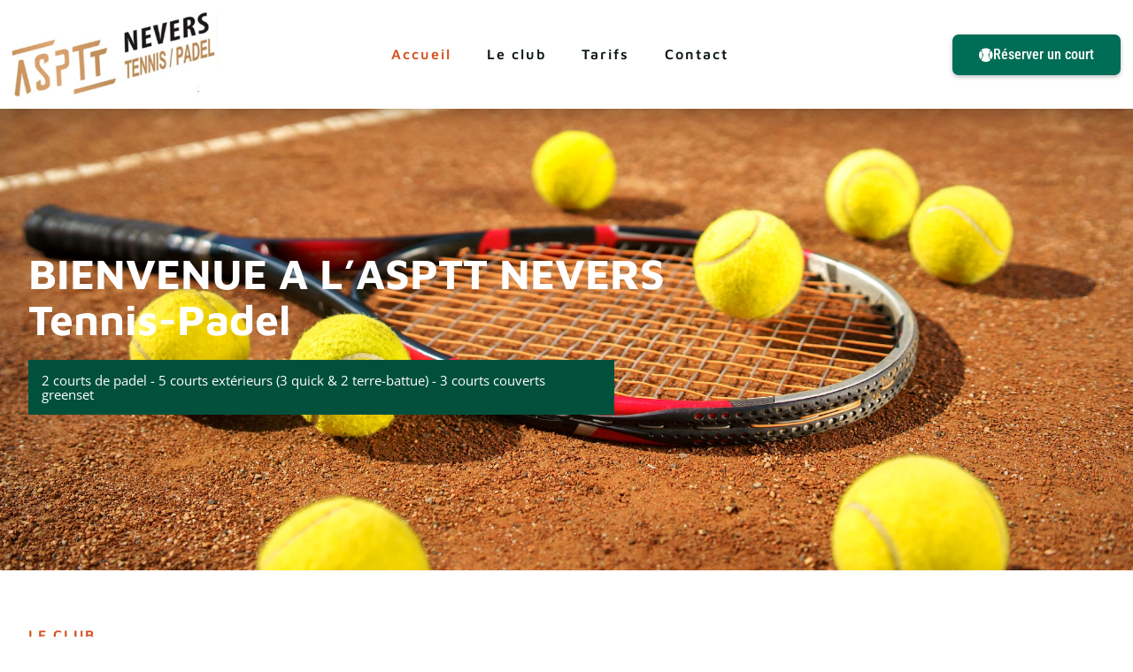

--- FILE ---
content_type: text/html; charset=UTF-8
request_url: https://tennis-nevers-asptt.fr/
body_size: 19720
content:
<!DOCTYPE html>
<html lang="fr-FR">
<head>
	<meta charset="UTF-8">
	<meta name="viewport" content="width=device-width, initial-scale=1.0, viewport-fit=cover" />		<title>ASPTT Nevers Tennis</title>
<meta name='robots' content='max-image-preview:large' />
<link rel="alternate" type="application/rss+xml" title="ASPTT Nevers Tennis &raquo; Flux" href="https://tennis-nevers-asptt.fr/feed/" />
<link rel="alternate" type="application/rss+xml" title="ASPTT Nevers Tennis &raquo; Flux des commentaires" href="https://tennis-nevers-asptt.fr/comments/feed/" />
<link rel="alternate" title="oEmbed (JSON)" type="application/json+oembed" href="https://tennis-nevers-asptt.fr/wp-json/oembed/1.0/embed?url=https%3A%2F%2Ftennis-nevers-asptt.fr%2F" />
<link rel="alternate" title="oEmbed (XML)" type="text/xml+oembed" href="https://tennis-nevers-asptt.fr/wp-json/oembed/1.0/embed?url=https%3A%2F%2Ftennis-nevers-asptt.fr%2F&#038;format=xml" />
<style id='wp-img-auto-sizes-contain-inline-css'>
img:is([sizes=auto i],[sizes^="auto," i]){contain-intrinsic-size:3000px 1500px}
/*# sourceURL=wp-img-auto-sizes-contain-inline-css */
</style>
<link rel='stylesheet' id='bdt-uikit-css' href='https://tennis-nevers-asptt.fr/wp-content/plugins/bdthemes-element-pack/assets/css/bdt-uikit.css?ver=3.17.11' media='all' />
<link rel='stylesheet' id='ep-helper-css' href='https://tennis-nevers-asptt.fr/wp-content/plugins/bdthemes-element-pack/assets/css/ep-helper.css?ver=7.7.4' media='all' />
<link rel='stylesheet' id='pa-frontend-css' href='https://tennis-nevers-asptt.fr/wp-content/uploads/premium-addons-elementor/pa-frontend-0f6a6bf78.min.css?ver=1769606553' media='all' />
<style id='wp-emoji-styles-inline-css'>

	img.wp-smiley, img.emoji {
		display: inline !important;
		border: none !important;
		box-shadow: none !important;
		height: 1em !important;
		width: 1em !important;
		margin: 0 0.07em !important;
		vertical-align: -0.1em !important;
		background: none !important;
		padding: 0 !important;
	}
/*# sourceURL=wp-emoji-styles-inline-css */
</style>
<style id='classic-theme-styles-inline-css'>
/*! This file is auto-generated */
.wp-block-button__link{color:#fff;background-color:#32373c;border-radius:9999px;box-shadow:none;text-decoration:none;padding:calc(.667em + 2px) calc(1.333em + 2px);font-size:1.125em}.wp-block-file__button{background:#32373c;color:#fff;text-decoration:none}
/*# sourceURL=/wp-includes/css/classic-themes.min.css */
</style>
<link rel='stylesheet' id='twenty-twenty-one-custom-color-overrides-css' href='https://tennis-nevers-asptt.fr/wp-content/themes/twentytwentyone/assets/css/custom-color-overrides.css?ver=2.0' media='all' />
<style id='global-styles-inline-css'>
:root{--wp--preset--aspect-ratio--square: 1;--wp--preset--aspect-ratio--4-3: 4/3;--wp--preset--aspect-ratio--3-4: 3/4;--wp--preset--aspect-ratio--3-2: 3/2;--wp--preset--aspect-ratio--2-3: 2/3;--wp--preset--aspect-ratio--16-9: 16/9;--wp--preset--aspect-ratio--9-16: 9/16;--wp--preset--color--black: #000000;--wp--preset--color--cyan-bluish-gray: #abb8c3;--wp--preset--color--white: #FFFFFF;--wp--preset--color--pale-pink: #f78da7;--wp--preset--color--vivid-red: #cf2e2e;--wp--preset--color--luminous-vivid-orange: #ff6900;--wp--preset--color--luminous-vivid-amber: #fcb900;--wp--preset--color--light-green-cyan: #7bdcb5;--wp--preset--color--vivid-green-cyan: #00d084;--wp--preset--color--pale-cyan-blue: #8ed1fc;--wp--preset--color--vivid-cyan-blue: #0693e3;--wp--preset--color--vivid-purple: #9b51e0;--wp--preset--color--dark-gray: #28303D;--wp--preset--color--gray: #39414D;--wp--preset--color--green: #D1E4DD;--wp--preset--color--blue: #D1DFE4;--wp--preset--color--purple: #D1D1E4;--wp--preset--color--red: #E4D1D1;--wp--preset--color--orange: #E4DAD1;--wp--preset--color--yellow: #EEEADD;--wp--preset--gradient--vivid-cyan-blue-to-vivid-purple: linear-gradient(135deg,rgb(6,147,227) 0%,rgb(155,81,224) 100%);--wp--preset--gradient--light-green-cyan-to-vivid-green-cyan: linear-gradient(135deg,rgb(122,220,180) 0%,rgb(0,208,130) 100%);--wp--preset--gradient--luminous-vivid-amber-to-luminous-vivid-orange: linear-gradient(135deg,rgb(252,185,0) 0%,rgb(255,105,0) 100%);--wp--preset--gradient--luminous-vivid-orange-to-vivid-red: linear-gradient(135deg,rgb(255,105,0) 0%,rgb(207,46,46) 100%);--wp--preset--gradient--very-light-gray-to-cyan-bluish-gray: linear-gradient(135deg,rgb(238,238,238) 0%,rgb(169,184,195) 100%);--wp--preset--gradient--cool-to-warm-spectrum: linear-gradient(135deg,rgb(74,234,220) 0%,rgb(151,120,209) 20%,rgb(207,42,186) 40%,rgb(238,44,130) 60%,rgb(251,105,98) 80%,rgb(254,248,76) 100%);--wp--preset--gradient--blush-light-purple: linear-gradient(135deg,rgb(255,206,236) 0%,rgb(152,150,240) 100%);--wp--preset--gradient--blush-bordeaux: linear-gradient(135deg,rgb(254,205,165) 0%,rgb(254,45,45) 50%,rgb(107,0,62) 100%);--wp--preset--gradient--luminous-dusk: linear-gradient(135deg,rgb(255,203,112) 0%,rgb(199,81,192) 50%,rgb(65,88,208) 100%);--wp--preset--gradient--pale-ocean: linear-gradient(135deg,rgb(255,245,203) 0%,rgb(182,227,212) 50%,rgb(51,167,181) 100%);--wp--preset--gradient--electric-grass: linear-gradient(135deg,rgb(202,248,128) 0%,rgb(113,206,126) 100%);--wp--preset--gradient--midnight: linear-gradient(135deg,rgb(2,3,129) 0%,rgb(40,116,252) 100%);--wp--preset--gradient--purple-to-yellow: linear-gradient(160deg, #D1D1E4 0%, #EEEADD 100%);--wp--preset--gradient--yellow-to-purple: linear-gradient(160deg, #EEEADD 0%, #D1D1E4 100%);--wp--preset--gradient--green-to-yellow: linear-gradient(160deg, #D1E4DD 0%, #EEEADD 100%);--wp--preset--gradient--yellow-to-green: linear-gradient(160deg, #EEEADD 0%, #D1E4DD 100%);--wp--preset--gradient--red-to-yellow: linear-gradient(160deg, #E4D1D1 0%, #EEEADD 100%);--wp--preset--gradient--yellow-to-red: linear-gradient(160deg, #EEEADD 0%, #E4D1D1 100%);--wp--preset--gradient--purple-to-red: linear-gradient(160deg, #D1D1E4 0%, #E4D1D1 100%);--wp--preset--gradient--red-to-purple: linear-gradient(160deg, #E4D1D1 0%, #D1D1E4 100%);--wp--preset--font-size--small: 18px;--wp--preset--font-size--medium: 20px;--wp--preset--font-size--large: 24px;--wp--preset--font-size--x-large: 42px;--wp--preset--font-size--extra-small: 16px;--wp--preset--font-size--normal: 20px;--wp--preset--font-size--extra-large: 40px;--wp--preset--font-size--huge: 96px;--wp--preset--font-size--gigantic: 144px;--wp--preset--spacing--20: 0.44rem;--wp--preset--spacing--30: 0.67rem;--wp--preset--spacing--40: 1rem;--wp--preset--spacing--50: 1.5rem;--wp--preset--spacing--60: 2.25rem;--wp--preset--spacing--70: 3.38rem;--wp--preset--spacing--80: 5.06rem;--wp--preset--shadow--natural: 6px 6px 9px rgba(0, 0, 0, 0.2);--wp--preset--shadow--deep: 12px 12px 50px rgba(0, 0, 0, 0.4);--wp--preset--shadow--sharp: 6px 6px 0px rgba(0, 0, 0, 0.2);--wp--preset--shadow--outlined: 6px 6px 0px -3px rgb(255, 255, 255), 6px 6px rgb(0, 0, 0);--wp--preset--shadow--crisp: 6px 6px 0px rgb(0, 0, 0);}:where(.is-layout-flex){gap: 0.5em;}:where(.is-layout-grid){gap: 0.5em;}body .is-layout-flex{display: flex;}.is-layout-flex{flex-wrap: wrap;align-items: center;}.is-layout-flex > :is(*, div){margin: 0;}body .is-layout-grid{display: grid;}.is-layout-grid > :is(*, div){margin: 0;}:where(.wp-block-columns.is-layout-flex){gap: 2em;}:where(.wp-block-columns.is-layout-grid){gap: 2em;}:where(.wp-block-post-template.is-layout-flex){gap: 1.25em;}:where(.wp-block-post-template.is-layout-grid){gap: 1.25em;}.has-black-color{color: var(--wp--preset--color--black) !important;}.has-cyan-bluish-gray-color{color: var(--wp--preset--color--cyan-bluish-gray) !important;}.has-white-color{color: var(--wp--preset--color--white) !important;}.has-pale-pink-color{color: var(--wp--preset--color--pale-pink) !important;}.has-vivid-red-color{color: var(--wp--preset--color--vivid-red) !important;}.has-luminous-vivid-orange-color{color: var(--wp--preset--color--luminous-vivid-orange) !important;}.has-luminous-vivid-amber-color{color: var(--wp--preset--color--luminous-vivid-amber) !important;}.has-light-green-cyan-color{color: var(--wp--preset--color--light-green-cyan) !important;}.has-vivid-green-cyan-color{color: var(--wp--preset--color--vivid-green-cyan) !important;}.has-pale-cyan-blue-color{color: var(--wp--preset--color--pale-cyan-blue) !important;}.has-vivid-cyan-blue-color{color: var(--wp--preset--color--vivid-cyan-blue) !important;}.has-vivid-purple-color{color: var(--wp--preset--color--vivid-purple) !important;}.has-black-background-color{background-color: var(--wp--preset--color--black) !important;}.has-cyan-bluish-gray-background-color{background-color: var(--wp--preset--color--cyan-bluish-gray) !important;}.has-white-background-color{background-color: var(--wp--preset--color--white) !important;}.has-pale-pink-background-color{background-color: var(--wp--preset--color--pale-pink) !important;}.has-vivid-red-background-color{background-color: var(--wp--preset--color--vivid-red) !important;}.has-luminous-vivid-orange-background-color{background-color: var(--wp--preset--color--luminous-vivid-orange) !important;}.has-luminous-vivid-amber-background-color{background-color: var(--wp--preset--color--luminous-vivid-amber) !important;}.has-light-green-cyan-background-color{background-color: var(--wp--preset--color--light-green-cyan) !important;}.has-vivid-green-cyan-background-color{background-color: var(--wp--preset--color--vivid-green-cyan) !important;}.has-pale-cyan-blue-background-color{background-color: var(--wp--preset--color--pale-cyan-blue) !important;}.has-vivid-cyan-blue-background-color{background-color: var(--wp--preset--color--vivid-cyan-blue) !important;}.has-vivid-purple-background-color{background-color: var(--wp--preset--color--vivid-purple) !important;}.has-black-border-color{border-color: var(--wp--preset--color--black) !important;}.has-cyan-bluish-gray-border-color{border-color: var(--wp--preset--color--cyan-bluish-gray) !important;}.has-white-border-color{border-color: var(--wp--preset--color--white) !important;}.has-pale-pink-border-color{border-color: var(--wp--preset--color--pale-pink) !important;}.has-vivid-red-border-color{border-color: var(--wp--preset--color--vivid-red) !important;}.has-luminous-vivid-orange-border-color{border-color: var(--wp--preset--color--luminous-vivid-orange) !important;}.has-luminous-vivid-amber-border-color{border-color: var(--wp--preset--color--luminous-vivid-amber) !important;}.has-light-green-cyan-border-color{border-color: var(--wp--preset--color--light-green-cyan) !important;}.has-vivid-green-cyan-border-color{border-color: var(--wp--preset--color--vivid-green-cyan) !important;}.has-pale-cyan-blue-border-color{border-color: var(--wp--preset--color--pale-cyan-blue) !important;}.has-vivid-cyan-blue-border-color{border-color: var(--wp--preset--color--vivid-cyan-blue) !important;}.has-vivid-purple-border-color{border-color: var(--wp--preset--color--vivid-purple) !important;}.has-vivid-cyan-blue-to-vivid-purple-gradient-background{background: var(--wp--preset--gradient--vivid-cyan-blue-to-vivid-purple) !important;}.has-light-green-cyan-to-vivid-green-cyan-gradient-background{background: var(--wp--preset--gradient--light-green-cyan-to-vivid-green-cyan) !important;}.has-luminous-vivid-amber-to-luminous-vivid-orange-gradient-background{background: var(--wp--preset--gradient--luminous-vivid-amber-to-luminous-vivid-orange) !important;}.has-luminous-vivid-orange-to-vivid-red-gradient-background{background: var(--wp--preset--gradient--luminous-vivid-orange-to-vivid-red) !important;}.has-very-light-gray-to-cyan-bluish-gray-gradient-background{background: var(--wp--preset--gradient--very-light-gray-to-cyan-bluish-gray) !important;}.has-cool-to-warm-spectrum-gradient-background{background: var(--wp--preset--gradient--cool-to-warm-spectrum) !important;}.has-blush-light-purple-gradient-background{background: var(--wp--preset--gradient--blush-light-purple) !important;}.has-blush-bordeaux-gradient-background{background: var(--wp--preset--gradient--blush-bordeaux) !important;}.has-luminous-dusk-gradient-background{background: var(--wp--preset--gradient--luminous-dusk) !important;}.has-pale-ocean-gradient-background{background: var(--wp--preset--gradient--pale-ocean) !important;}.has-electric-grass-gradient-background{background: var(--wp--preset--gradient--electric-grass) !important;}.has-midnight-gradient-background{background: var(--wp--preset--gradient--midnight) !important;}.has-small-font-size{font-size: var(--wp--preset--font-size--small) !important;}.has-medium-font-size{font-size: var(--wp--preset--font-size--medium) !important;}.has-large-font-size{font-size: var(--wp--preset--font-size--large) !important;}.has-x-large-font-size{font-size: var(--wp--preset--font-size--x-large) !important;}
:where(.wp-block-post-template.is-layout-flex){gap: 1.25em;}:where(.wp-block-post-template.is-layout-grid){gap: 1.25em;}
:where(.wp-block-term-template.is-layout-flex){gap: 1.25em;}:where(.wp-block-term-template.is-layout-grid){gap: 1.25em;}
:where(.wp-block-columns.is-layout-flex){gap: 2em;}:where(.wp-block-columns.is-layout-grid){gap: 2em;}
:root :where(.wp-block-pullquote){font-size: 1.5em;line-height: 1.6;}
/*# sourceURL=global-styles-inline-css */
</style>
<link rel='stylesheet' id='twenty-twenty-one-style-css' href='https://tennis-nevers-asptt.fr/wp-content/themes/twentytwentyone/style.css?ver=2.0' media='all' />
<link rel='stylesheet' id='twenty-twenty-one-print-style-css' href='https://tennis-nevers-asptt.fr/wp-content/themes/twentytwentyone/assets/css/print.css?ver=2.0' media='print' />
<link rel='stylesheet' id='elementor-frontend-css' href='https://tennis-nevers-asptt.fr/wp-content/plugins/elementor/assets/css/frontend.min.css?ver=3.34.3' media='all' />
<link rel='stylesheet' id='widget-image-css' href='https://tennis-nevers-asptt.fr/wp-content/plugins/elementor/assets/css/widget-image.min.css?ver=3.34.3' media='all' />
<link rel='stylesheet' id='widget-nav-menu-css' href='https://tennis-nevers-asptt.fr/wp-content/plugins/elementor-pro/assets/css/widget-nav-menu.min.css?ver=3.29.2' media='all' />
<link rel='stylesheet' id='widget-heading-css' href='https://tennis-nevers-asptt.fr/wp-content/plugins/elementor/assets/css/widget-heading.min.css?ver=3.34.3' media='all' />
<link rel='stylesheet' id='e-shapes-css' href='https://tennis-nevers-asptt.fr/wp-content/plugins/elementor/assets/css/conditionals/shapes.min.css?ver=3.34.3' media='all' />
<link rel='stylesheet' id='e-animation-fadeInDown-css' href='https://tennis-nevers-asptt.fr/wp-content/plugins/elementor/assets/lib/animations/styles/fadeInDown.min.css?ver=3.34.3' media='all' />
<link rel='stylesheet' id='e-animation-fadeInUp-css' href='https://tennis-nevers-asptt.fr/wp-content/plugins/elementor/assets/lib/animations/styles/fadeInUp.min.css?ver=3.34.3' media='all' />
<link rel='stylesheet' id='pa-slick-css' href='https://tennis-nevers-asptt.fr/wp-content/plugins/premium-addons-for-elementor/assets/frontend/min-css/slick.min.css?ver=4.11.18' media='all' />
<link rel='stylesheet' id='e-animation-slideInLeft-css' href='https://tennis-nevers-asptt.fr/wp-content/plugins/elementor/assets/lib/animations/styles/slideInLeft.min.css?ver=3.34.3' media='all' />
<link rel='stylesheet' id='elementor-icons-css' href='https://tennis-nevers-asptt.fr/wp-content/plugins/elementor/assets/lib/eicons/css/elementor-icons.min.css?ver=5.46.0' media='all' />
<link rel='stylesheet' id='elementor-post-28979-css' href='https://tennis-nevers-asptt.fr/wp-content/uploads/elementor/css/post-28979.css?ver=1769583361' media='all' />
<link rel='stylesheet' id='elementor-post-29107-css' href='https://tennis-nevers-asptt.fr/wp-content/uploads/elementor/css/post-29107.css?ver=1769583361' media='all' />
<link rel='stylesheet' id='elementor-post-29023-css' href='https://tennis-nevers-asptt.fr/wp-content/uploads/elementor/css/post-29023.css?ver=1769583361' media='all' />
<link rel='stylesheet' id='elementor-post-29021-css' href='https://tennis-nevers-asptt.fr/wp-content/uploads/elementor/css/post-29021.css?ver=1769583361' media='all' />
<link rel='stylesheet' id='elementor-post-29109-css' href='https://tennis-nevers-asptt.fr/wp-content/uploads/elementor/css/post-29109.css?ver=1769583362' media='all' />
<link rel='stylesheet' id='ekit-widget-styles-css' href='https://tennis-nevers-asptt.fr/wp-content/plugins/elementskit-lite/widgets/init/assets/css/widget-styles.css?ver=3.7.8' media='all' />
<link rel='stylesheet' id='ekit-responsive-css' href='https://tennis-nevers-asptt.fr/wp-content/plugins/elementskit-lite/widgets/init/assets/css/responsive.css?ver=3.7.8' media='all' />
<link rel='stylesheet' id='elementor-gf-local-roboto-css' href='https://tennis-nevers-asptt.fr/wp-content/uploads/elementor/google-fonts/css/roboto.css?ver=1742238236' media='all' />
<link rel='stylesheet' id='elementor-gf-local-robotoslab-css' href='https://tennis-nevers-asptt.fr/wp-content/uploads/elementor/google-fonts/css/robotoslab.css?ver=1742238239' media='all' />
<link rel='stylesheet' id='elementor-gf-local-manrope-css' href='https://tennis-nevers-asptt.fr/wp-content/uploads/elementor/google-fonts/css/manrope.css?ver=1742238241' media='all' />
<link rel='stylesheet' id='elementor-gf-local-mavenpro-css' href='https://tennis-nevers-asptt.fr/wp-content/uploads/elementor/google-fonts/css/mavenpro.css?ver=1742238242' media='all' />
<link rel='stylesheet' id='elementor-gf-local-heebo-css' href='https://tennis-nevers-asptt.fr/wp-content/uploads/elementor/google-fonts/css/heebo.css?ver=1742238245' media='all' />
<link rel='stylesheet' id='elementor-gf-local-robotocondensed-css' href='https://tennis-nevers-asptt.fr/wp-content/uploads/elementor/google-fonts/css/robotocondensed.css?ver=1742238251' media='all' />
<link rel='stylesheet' id='elementor-gf-local-opensans-css' href='https://tennis-nevers-asptt.fr/wp-content/uploads/elementor/google-fonts/css/opensans.css?ver=1742238258' media='all' />
<link rel='stylesheet' id='elementor-icons-shared-0-css' href='https://tennis-nevers-asptt.fr/wp-content/plugins/elementor/assets/lib/font-awesome/css/fontawesome.min.css?ver=5.15.3' media='all' />
<link rel='stylesheet' id='elementor-icons-fa-solid-css' href='https://tennis-nevers-asptt.fr/wp-content/plugins/elementor/assets/lib/font-awesome/css/solid.min.css?ver=5.15.3' media='all' />
<script id="twenty-twenty-one-ie11-polyfills-js-after">
( Element.prototype.matches && Element.prototype.closest && window.NodeList && NodeList.prototype.forEach ) || document.write( '<script src="https://tennis-nevers-asptt.fr/wp-content/themes/twentytwentyone/assets/js/polyfills.js?ver=2.0"></scr' + 'ipt>' );
//# sourceURL=twenty-twenty-one-ie11-polyfills-js-after
</script>
<script src="https://tennis-nevers-asptt.fr/wp-content/themes/twentytwentyone/assets/js/primary-navigation.js?ver=2.0" id="twenty-twenty-one-primary-navigation-script-js" defer data-wp-strategy="defer"></script>
<script src="https://tennis-nevers-asptt.fr/wp-includes/js/jquery/jquery.min.js?ver=3.7.1" id="jquery-core-js"></script>
<script src="https://tennis-nevers-asptt.fr/wp-includes/js/jquery/jquery-migrate.min.js?ver=3.4.1" id="jquery-migrate-js"></script>
<link rel="https://api.w.org/" href="https://tennis-nevers-asptt.fr/wp-json/" /><link rel="alternate" title="JSON" type="application/json" href="https://tennis-nevers-asptt.fr/wp-json/wp/v2/pages/29107" /><link rel="EditURI" type="application/rsd+xml" title="RSD" href="https://tennis-nevers-asptt.fr/xmlrpc.php?rsd" />
<meta name="generator" content="WordPress 6.9" />
<link rel="canonical" href="https://tennis-nevers-asptt.fr/" />
<link rel='shortlink' href='https://tennis-nevers-asptt.fr/' />
<meta name="generator" content="Elementor 3.34.3; features: additional_custom_breakpoints; settings: css_print_method-external, google_font-enabled, font_display-swap">
			<style>
				.e-con.e-parent:nth-of-type(n+4):not(.e-lazyloaded):not(.e-no-lazyload),
				.e-con.e-parent:nth-of-type(n+4):not(.e-lazyloaded):not(.e-no-lazyload) * {
					background-image: none !important;
				}
				@media screen and (max-height: 1024px) {
					.e-con.e-parent:nth-of-type(n+3):not(.e-lazyloaded):not(.e-no-lazyload),
					.e-con.e-parent:nth-of-type(n+3):not(.e-lazyloaded):not(.e-no-lazyload) * {
						background-image: none !important;
					}
				}
				@media screen and (max-height: 640px) {
					.e-con.e-parent:nth-of-type(n+2):not(.e-lazyloaded):not(.e-no-lazyload),
					.e-con.e-parent:nth-of-type(n+2):not(.e-lazyloaded):not(.e-no-lazyload) * {
						background-image: none !important;
					}
				}
			</style>
						<meta name="theme-color" content="#FFFFFF">
			<link rel="icon" href="https://tennis-nevers-asptt.fr/wp-content/uploads/2023/07/294_1511375192.jpg" sizes="32x32" />
<link rel="icon" href="https://tennis-nevers-asptt.fr/wp-content/uploads/2023/07/294_1511375192.jpg" sizes="192x192" />
<link rel="apple-touch-icon" href="https://tennis-nevers-asptt.fr/wp-content/uploads/2023/07/294_1511375192.jpg" />
<meta name="msapplication-TileImage" content="https://tennis-nevers-asptt.fr/wp-content/uploads/2023/07/294_1511375192.jpg" />
</head>
<body class="home wp-singular page-template-default page page-id-29107 wp-embed-responsive wp-theme-twentytwentyone is-light-theme no-js singular has-main-navigation elementor-default elementor-template-full-width elementor-kit-28979 elementor-page elementor-page-29107 elementor-page-29109">
		<div data-elementor-type="header" data-elementor-id="29023" class="elementor elementor-29023 elementor-location-header" data-elementor-settings="{&quot;premium_particles_zindex&quot;:0,&quot;premium_particles_responsive&quot;:[&quot;desktop&quot;,&quot;tablet&quot;,&quot;mobile&quot;]}" data-elementor-post-type="elementor_library">
					<section class="elementor-section elementor-top-section elementor-element elementor-element-4e3d0d04 elementor-section-content-middle elementor-section-boxed elementor-section-height-default elementor-section-height-default" data-id="4e3d0d04" data-element_type="section" data-settings="{&quot;background_background&quot;:&quot;classic&quot;,&quot;premium_particles_zindex&quot;:0,&quot;premium_particles_responsive&quot;:[&quot;desktop&quot;,&quot;tablet&quot;,&quot;mobile&quot;]}">
						<div class="elementor-container elementor-column-gap-default">
					<div class="elementor-column elementor-col-33 elementor-top-column elementor-element elementor-element-1e70e67c" data-id="1e70e67c" data-element_type="column" data-settings="{&quot;premium_particles_zindex&quot;:0,&quot;premium_particles_responsive&quot;:[&quot;desktop&quot;,&quot;tablet&quot;,&quot;mobile&quot;]}">
			<div class="elementor-widget-wrap elementor-element-populated">
						<div class="elementor-element elementor-element-e75c5ad elementor-widget elementor-widget-image" data-id="e75c5ad" data-element_type="widget" data-widget_type="image.default">
				<div class="elementor-widget-container">
																<a href="https://tennis-nevers-asptt.fr">
							<img fetchpriority="high" width="378" height="165" src="https://tennis-nevers-asptt.fr/wp-content/uploads/2023/07/logo-detoure.png" class="attachment-full size-full wp-image-29283" alt="" srcset="https://tennis-nevers-asptt.fr/wp-content/uploads/2023/07/logo-detoure.png 378w, https://tennis-nevers-asptt.fr/wp-content/uploads/2023/07/logo-detoure-300x131.png 300w" sizes="(max-width: 378px) 100vw, 378px" style="width:100%;height:43.65%;max-width:378px" />								</a>
															</div>
				</div>
					</div>
		</div>
				<div class="elementor-column elementor-col-33 elementor-top-column elementor-element elementor-element-10b8426" data-id="10b8426" data-element_type="column" data-settings="{&quot;premium_particles_zindex&quot;:0,&quot;premium_particles_responsive&quot;:[&quot;desktop&quot;,&quot;tablet&quot;,&quot;mobile&quot;]}">
			<div class="elementor-widget-wrap elementor-element-populated">
						<div class="elementor-element elementor-element-39876403 elementor-nav-menu__align-center elementor-nav-menu--stretch elementor-nav-menu--dropdown-tablet elementor-nav-menu__text-align-aside elementor-nav-menu--toggle elementor-nav-menu--burger elementor-widget elementor-widget-nav-menu" data-id="39876403" data-element_type="widget" data-settings="{&quot;submenu_icon&quot;:{&quot;value&quot;:&quot;&lt;i class=\&quot;fas fa-chevron-down\&quot;&gt;&lt;\/i&gt;&quot;,&quot;library&quot;:&quot;fa-solid&quot;},&quot;full_width&quot;:&quot;stretch&quot;,&quot;layout&quot;:&quot;horizontal&quot;,&quot;toggle&quot;:&quot;burger&quot;}" data-widget_type="nav-menu.default">
				<div class="elementor-widget-container">
								<nav aria-label="Menu" class="elementor-nav-menu--main elementor-nav-menu__container elementor-nav-menu--layout-horizontal e--pointer-none">
				<ul id="menu-1-39876403" class="elementor-nav-menu"><li class="menu-item menu-item-type-post_type menu-item-object-page menu-item-home current-menu-item page_item page-item-29107 current_page_item menu-item-29114"><a href="https://tennis-nevers-asptt.fr/" aria-current="page" class="elementor-item elementor-item-active">Accueil</a></li>
<li class="menu-item menu-item-type-post_type menu-item-object-page menu-item-29101"><a href="https://tennis-nevers-asptt.fr/membership/" class="elementor-item">Le club</a></li>
<li class="menu-item menu-item-type-custom menu-item-object-custom menu-item-29281"><a href="https://tennis-nevers-asptt.fr/wp-content/uploads/2023/07/affiche-grille-des-prix-2024.pdf" class="elementor-item">Tarifs</a></li>
<li class="menu-item menu-item-type-post_type menu-item-object-page menu-item-29046"><a href="https://tennis-nevers-asptt.fr/contact/" class="elementor-item">Contact</a></li>
</ul>			</nav>
					<div class="elementor-menu-toggle" role="button" tabindex="0" aria-label="Permuter le menu" aria-expanded="false">
			<i aria-hidden="true" role="presentation" class="elementor-menu-toggle__icon--open eicon-menu-bar"></i><i aria-hidden="true" role="presentation" class="elementor-menu-toggle__icon--close eicon-close"></i>		</div>
					<nav class="elementor-nav-menu--dropdown elementor-nav-menu__container" aria-hidden="true">
				<ul id="menu-2-39876403" class="elementor-nav-menu"><li class="menu-item menu-item-type-post_type menu-item-object-page menu-item-home current-menu-item page_item page-item-29107 current_page_item menu-item-29114"><a href="https://tennis-nevers-asptt.fr/" aria-current="page" class="elementor-item elementor-item-active" tabindex="-1">Accueil</a></li>
<li class="menu-item menu-item-type-post_type menu-item-object-page menu-item-29101"><a href="https://tennis-nevers-asptt.fr/membership/" class="elementor-item" tabindex="-1">Le club</a></li>
<li class="menu-item menu-item-type-custom menu-item-object-custom menu-item-29281"><a href="https://tennis-nevers-asptt.fr/wp-content/uploads/2023/07/affiche-grille-des-prix-2024.pdf" class="elementor-item" tabindex="-1">Tarifs</a></li>
<li class="menu-item menu-item-type-post_type menu-item-object-page menu-item-29046"><a href="https://tennis-nevers-asptt.fr/contact/" class="elementor-item" tabindex="-1">Contact</a></li>
</ul>			</nav>
						</div>
				</div>
					</div>
		</div>
				<div class="elementor-column elementor-col-33 elementor-top-column elementor-element elementor-element-7137e6b0" data-id="7137e6b0" data-element_type="column" data-settings="{&quot;premium_particles_zindex&quot;:0,&quot;premium_particles_responsive&quot;:[&quot;desktop&quot;,&quot;tablet&quot;,&quot;mobile&quot;]}">
			<div class="elementor-widget-wrap elementor-element-populated">
						<div class="elementor-element elementor-element-5989a1e4 elementor-align-right elementor-mobile-align-right elementor-widget__width-initial elementor-widget elementor-widget-button" data-id="5989a1e4" data-element_type="widget" data-widget_type="button.default">
				<div class="elementor-widget-container">
									<div class="elementor-button-wrapper">
					<a class="elementor-button elementor-button-link elementor-size-md" href="https://ballejaune.com/club/tennis-nevers-asptt">
						<span class="elementor-button-content-wrapper">
						<span class="elementor-button-icon">
				<i aria-hidden="true" class="fas fa-baseball-ball"></i>			</span>
									<span class="elementor-button-text">Réserver un court</span>
					</span>
					</a>
				</div>
								</div>
				</div>
					</div>
		</div>
					</div>
		</section>
				</div>
				<div data-elementor-type="single-page" data-elementor-id="29109" class="elementor elementor-29109 elementor-location-single post-29107 page type-page status-publish hentry entry" data-elementor-settings="{&quot;premium_particles_zindex&quot;:0,&quot;premium_particles_responsive&quot;:[&quot;desktop&quot;,&quot;tablet&quot;,&quot;mobile&quot;]}" data-elementor-post-type="elementor_library">
					<section class="elementor-section elementor-top-section elementor-element elementor-element-26ef58b6 elementor-section-full_width elementor-section-height-default elementor-section-height-default" data-id="26ef58b6" data-element_type="section" data-settings="{&quot;background_background&quot;:&quot;classic&quot;,&quot;premium_particles_zindex&quot;:0,&quot;premium_particles_responsive&quot;:[&quot;desktop&quot;,&quot;tablet&quot;,&quot;mobile&quot;]}">
							<div class="elementor-background-overlay"></div>
							<div class="elementor-container elementor-column-gap-default">
					<div class="elementor-column elementor-col-100 elementor-top-column elementor-element elementor-element-fc75efc" data-id="fc75efc" data-element_type="column" data-settings="{&quot;premium_particles_zindex&quot;:0,&quot;premium_particles_responsive&quot;:[&quot;desktop&quot;,&quot;tablet&quot;,&quot;mobile&quot;]}">
			<div class="elementor-widget-wrap elementor-element-populated">
						<div class="elementor-element elementor-element-8dc10c4 elementor-widget elementor-widget-text-editor" data-id="8dc10c4" data-element_type="widget" data-widget_type="text-editor.default">
				<div class="elementor-widget-container">
									<h2><span style="color: #ffffff;">BIENVENUE A L&rsquo;ASPTT NEVERS</span></h2><h2><span style="color: #ffffff;">Tennis-Padel</span></h2>								</div>
				</div>
				<div class="elementor-element elementor-element-eefbb83 elementor-widget__width-initial elementor-widget elementor-widget-heading" data-id="eefbb83" data-element_type="widget" data-widget_type="heading.default">
				<div class="elementor-widget-container">
					<h2 class="elementor-heading-title elementor-size-small">2 courts de padel - 5 courts extérieurs (3 quick &amp; 2 terre-battue) - 3 courts couverts greenset</h2>				</div>
				</div>
					</div>
		</div>
					</div>
		</section>
				<section class="elementor-section elementor-top-section elementor-element elementor-element-512ade19 elementor-section-boxed elementor-section-height-default elementor-section-height-default" data-id="512ade19" data-element_type="section" data-settings="{&quot;premium_particles_zindex&quot;:0,&quot;premium_particles_responsive&quot;:[&quot;desktop&quot;,&quot;tablet&quot;,&quot;mobile&quot;]}">
						<div class="elementor-container elementor-column-gap-default">
					<div class="elementor-column elementor-col-50 elementor-top-column elementor-element elementor-element-5f5343a" data-id="5f5343a" data-element_type="column" data-settings="{&quot;premium_particles_zindex&quot;:0,&quot;premium_particles_responsive&quot;:[&quot;desktop&quot;,&quot;tablet&quot;,&quot;mobile&quot;]}">
			<div class="elementor-widget-wrap elementor-element-populated">
						<div class="elementor-element elementor-element-17510276 elementor-widget elementor-widget-heading" data-id="17510276" data-element_type="widget" data-widget_type="heading.default">
				<div class="elementor-widget-container">
					<h2 class="elementor-heading-title elementor-size-default">LE CLUB</h2>				</div>
				</div>
				<div class="elementor-element elementor-element-c8bf93e elementor-widget-mobile__width-initial elementor-widget elementor-widget-heading" data-id="c8bf93e" data-element_type="widget" data-widget_type="heading.default">
				<div class="elementor-widget-container">
					<h2 class="elementor-heading-title elementor-size-default">ASPTT Nevers</h2>				</div>
				</div>
				<div class="elementor-element elementor-element-1370e0e4 elementor-widget-tablet__width-initial elementor-widget-mobile__width-initial elementor-widget elementor-widget-text-editor" data-id="1370e0e4" data-element_type="widget" data-widget_type="text-editor.default">
				<div class="elementor-widget-container">
									<p>1er club de la Nièvre en nombre de licenciés et infrastructures</p>								</div>
				</div>
					</div>
		</div>
				<div class="elementor-column elementor-col-50 elementor-top-column elementor-element elementor-element-71ba1a8c" data-id="71ba1a8c" data-element_type="column" data-settings="{&quot;premium_particles_zindex&quot;:0,&quot;premium_particles_responsive&quot;:[&quot;desktop&quot;,&quot;tablet&quot;,&quot;mobile&quot;]}">
			<div class="elementor-widget-wrap elementor-element-populated">
						<section class="elementor-section elementor-inner-section elementor-element elementor-element-7d5b13b6 elementor-section-boxed elementor-section-height-default elementor-section-height-default elementor-invisible" data-id="7d5b13b6" data-element_type="section" data-settings="{&quot;animation&quot;:&quot;fadeInDown&quot;,&quot;premium_particles_zindex&quot;:0,&quot;premium_particles_responsive&quot;:[&quot;desktop&quot;,&quot;tablet&quot;,&quot;mobile&quot;]}">
						<div class="elementor-container elementor-column-gap-default">
					<div class="elementor-column elementor-col-50 elementor-inner-column elementor-element elementor-element-30f2d08f" data-id="30f2d08f" data-element_type="column" data-settings="{&quot;premium_particles_zindex&quot;:0,&quot;premium_particles_responsive&quot;:[&quot;desktop&quot;,&quot;tablet&quot;,&quot;mobile&quot;]}">
			<div class="elementor-widget-wrap elementor-element-populated">
						<div class="elementor-element elementor-element-3e63a971 ekit-equal-height-disable elementor-widget elementor-widget-elementskit-icon-box" data-id="3e63a971" data-element_type="widget" data-widget_type="elementskit-icon-box.default">
				<div class="elementor-widget-container">
					<div class="ekit-wid-con" >        <!-- link opening -->
                <a href="#" class="ekit_global_links">
                <!-- end link opening -->

        <div class="elementskit-infobox text-center text- icon-top-align elementor-animation-  gradient-active  hover_from_bottom">
                            <div class="elementskit-box-header">
                <div class="elementskit-info-box-icon ">
                    <img width="150" height="150" src="https://tennis-nevers-asptt.fr/wp-content/uploads/2023/07/6-court-field-tennis-player-match-sport-1.png" class="attachment- size-" alt="" />                </div>
          </div>
                <div class="box-body">
                            <h3 class="elementskit-info-box-title">
                    9 courts de tennis                </h3>
                                            </div>
        
        <div class="icon-hover">
                    </div>

        
        
                </div>
                </a>
        </div>				</div>
				</div>
					</div>
		</div>
				<div class="elementor-column elementor-col-50 elementor-inner-column elementor-element elementor-element-17f11144" data-id="17f11144" data-element_type="column" data-settings="{&quot;premium_particles_zindex&quot;:0,&quot;premium_particles_responsive&quot;:[&quot;desktop&quot;,&quot;tablet&quot;,&quot;mobile&quot;]}">
			<div class="elementor-widget-wrap elementor-element-populated">
						<div class="elementor-element elementor-element-1e000ced ekit-equal-height-disable elementor-widget elementor-widget-elementskit-icon-box" data-id="1e000ced" data-element_type="widget" data-widget_type="elementskit-icon-box.default">
				<div class="elementor-widget-container">
					<div class="ekit-wid-con" >        <!-- link opening -->
                <a href="#" class="ekit_global_links">
                <!-- end link opening -->

        <div class="elementskit-infobox text-center text- icon-top-align elementor-animation-  gradient-active  hover_from_bottom">
                            <div class="elementskit-box-header">
                <div class="elementskit-info-box-icon ">
                    <img width="150" height="150" src="https://tennis-nevers-asptt.fr/wp-content/uploads/2023/07/38-man-racket-tennis-player-match-sport-1.png" class="attachment- size-" alt="" />                </div>
          </div>
                <div class="box-body">
                            <h3 class="elementskit-info-box-title">
                    Entraîneurs professionnels                </h3>
                                            </div>
        
        
                </div>
                </a>
        </div>				</div>
				</div>
					</div>
		</div>
					</div>
		</section>
				<section class="elementor-section elementor-inner-section elementor-element elementor-element-1c9e0f03 elementor-section-boxed elementor-section-height-default elementor-section-height-default elementor-invisible" data-id="1c9e0f03" data-element_type="section" data-settings="{&quot;animation&quot;:&quot;fadeInUp&quot;,&quot;premium_particles_zindex&quot;:0,&quot;premium_particles_responsive&quot;:[&quot;desktop&quot;,&quot;tablet&quot;,&quot;mobile&quot;]}">
						<div class="elementor-container elementor-column-gap-default">
					<div class="elementor-column elementor-col-33 elementor-inner-column elementor-element elementor-element-6e82715d" data-id="6e82715d" data-element_type="column" data-settings="{&quot;premium_particles_zindex&quot;:0,&quot;premium_particles_responsive&quot;:[&quot;desktop&quot;,&quot;tablet&quot;,&quot;mobile&quot;]}">
			<div class="elementor-widget-wrap elementor-element-populated">
						<div class="elementor-element elementor-element-29bc427a ekit-equal-height-disable elementor-widget elementor-widget-elementskit-icon-box" data-id="29bc427a" data-element_type="widget" data-widget_type="elementskit-icon-box.default">
				<div class="elementor-widget-container">
					<div class="ekit-wid-con" >        <!-- link opening -->
                <a href="#" class="ekit_global_links">
                <!-- end link opening -->

        <div class="elementskit-infobox text-center text- icon-top-align elementor-animation-  gradient-active  hover_from_bottom">
                            <div class="elementskit-box-header">
                <div class="elementskit-info-box-icon ">
                    <img loading="lazy" width="150" height="150" src="https://tennis-nevers-asptt.fr/wp-content/uploads/2023/07/36-uniform-shirt-shorts-tennis-player-match-sport-1.png" class="attachment- size-" alt="" />                </div>
          </div>
                <div class="box-body">
                            <h3 class="elementskit-info-box-title">
                    Club house                </h3>
                                            </div>
        
        
                </div>
                </a>
        </div>				</div>
				</div>
					</div>
		</div>
				<div class="elementor-column elementor-col-33 elementor-inner-column elementor-element elementor-element-740da366" data-id="740da366" data-element_type="column" data-settings="{&quot;premium_particles_zindex&quot;:0,&quot;premium_particles_responsive&quot;:[&quot;desktop&quot;,&quot;tablet&quot;,&quot;mobile&quot;]}">
			<div class="elementor-widget-wrap elementor-element-populated">
						<div class="elementor-element elementor-element-305092f0 ekit-equal-height-disable elementor-widget elementor-widget-elementskit-icon-box" data-id="305092f0" data-element_type="widget" data-widget_type="elementskit-icon-box.default">
				<div class="elementor-widget-container">
					<div class="ekit-wid-con" >        <!-- link opening -->
                <a href="#" class="ekit_global_links">
                <!-- end link opening -->

        <div class="elementskit-infobox text-center text- icon-top-align elementor-animation-  gradient-active  hover_from_bottom">
                            <div class="elementskit-box-header">
                <div class="elementskit-info-box-icon ">
                    <img loading="lazy" width="150" height="150" src="https://tennis-nevers-asptt.fr/wp-content/uploads/2023/07/1-rebound-ball-court-tennis-player-match-sport-1.png" class="attachment- size-" alt="" />                </div>
          </div>
                <div class="box-body">
                            <h3 class="elementskit-info-box-title">
                    Mur d&#039;entraînement                </h3>
                                            </div>
        
        
                </div>
                </a>
        </div>				</div>
				</div>
					</div>
		</div>
				<div class="elementor-column elementor-col-33 elementor-inner-column elementor-element elementor-element-3fab3f16" data-id="3fab3f16" data-element_type="column" data-settings="{&quot;premium_particles_zindex&quot;:0,&quot;premium_particles_responsive&quot;:[&quot;desktop&quot;,&quot;tablet&quot;,&quot;mobile&quot;]}">
			<div class="elementor-widget-wrap elementor-element-populated">
						<div class="elementor-element elementor-element-4d0ab117 ekit-equal-height-disable elementor-widget elementor-widget-elementskit-icon-box" data-id="4d0ab117" data-element_type="widget" data-widget_type="elementskit-icon-box.default">
				<div class="elementor-widget-container">
					<div class="ekit-wid-con" >        <!-- link opening -->
                <a href="#" class="ekit_global_links">
                <!-- end link opening -->

        <div class="elementskit-infobox text-center text- icon-top-align elementor-animation-  gradient-active  hover_from_bottom">
                            <div class="elementskit-box-header">
                <div class="elementskit-info-box-icon ">
                    <img loading="lazy" width="150" height="150" src="https://tennis-nevers-asptt.fr/wp-content/uploads/2023/07/16-racket-tournament-ball-tennis-player-match-sport-1.png" class="attachment- size-" alt="" />                </div>
          </div>
                <div class="box-body">
                            <h3 class="elementskit-info-box-title">
                    2 courts de padel                </h3>
                                            </div>
        
        
                </div>
                </a>
        </div>				</div>
				</div>
					</div>
		</div>
					</div>
		</section>
					</div>
		</div>
					</div>
		</section>
				<section class="elementor-section elementor-top-section elementor-element elementor-element-cb352b5 elementor-section-boxed elementor-section-height-default elementor-section-height-default" data-id="cb352b5" data-element_type="section" data-settings="{&quot;premium_particles_zindex&quot;:0,&quot;premium_particles_responsive&quot;:[&quot;desktop&quot;,&quot;tablet&quot;,&quot;mobile&quot;]}">
						<div class="elementor-container elementor-column-gap-default">
					<div class="elementor-column elementor-col-100 elementor-top-column elementor-element elementor-element-9e8a477" data-id="9e8a477" data-element_type="column" data-settings="{&quot;premium_particles_zindex&quot;:0,&quot;premium_particles_responsive&quot;:[&quot;desktop&quot;,&quot;tablet&quot;,&quot;mobile&quot;]}">
			<div class="elementor-widget-wrap elementor-element-populated">
						<div class="elementor-element elementor-element-d83fb64 elementor-widget elementor-widget-heading" data-id="d83fb64" data-element_type="widget" data-widget_type="heading.default">
				<div class="elementor-widget-container">
					<h2 class="elementor-heading-title elementor-size-default">ACTUALITES</h2>				</div>
				</div>
					</div>
		</div>
					</div>
		</section>
				<section class="elementor-section elementor-top-section elementor-element elementor-element-7175a662 elementor-section-boxed elementor-section-height-default elementor-section-height-default" data-id="7175a662" data-element_type="section" data-settings="{&quot;background_background&quot;:&quot;classic&quot;,&quot;premium_particles_zindex&quot;:0,&quot;premium_particles_responsive&quot;:[&quot;desktop&quot;,&quot;tablet&quot;,&quot;mobile&quot;]}">
						<div class="elementor-container elementor-column-gap-default">
					<div class="elementor-column elementor-col-100 elementor-top-column elementor-element elementor-element-c020805" data-id="c020805" data-element_type="column" data-settings="{&quot;premium_particles_zindex&quot;:0,&quot;premium_particles_responsive&quot;:[&quot;desktop&quot;,&quot;tablet&quot;,&quot;mobile&quot;]}">
			<div class="elementor-widget-wrap elementor-element-populated">
						<div class="elementor-element elementor-element-89688b2 elementor-widget__width-inherit elementor-widget elementor-widget-premium-facebook-feed" data-id="89688b2" data-element_type="widget" data-settings="{&quot;account_id&quot;:&quot;721218617993935&quot;,&quot;access_token&quot;:&quot;[base64]&quot;,&quot;post_number&quot;:6,&quot;column_number&quot;:&quot;33.33%&quot;,&quot;column_number_tablet&quot;:&quot;50%&quot;,&quot;column_number_mobile&quot;:&quot;100%&quot;,&quot;content_length&quot;:200,&quot;posts_media&quot;:&quot;yes&quot;}" data-widget_type="premium-facebook-feed.default">
				<div class="elementor-widget-container">
					
		<div class="premium-facebook-feed-wrapper ltr" data-settings="{&quot;id&quot;:&quot;89688b2&quot;,&quot;layout&quot;:&quot;grid-layout&quot;,&quot;template&quot;:&quot;https:\/\/tennis-nevers-asptt.fr\/wp-content\/plugins\/premium-addons-pro\/widgets\/templates\/grid-template.php&quot;,&quot;even&quot;:true}" data-col="3">
			<div class="premium-social-feed-even premium-social-feed-container grid-layout" id="premium-social-feed-container-89688b2"></div>
			<div class="premium-loading-feed">
				<div class="premium-loader"></div>
			</div>
		</div>
						</div>
				</div>
					</div>
		</div>
					</div>
		</section>
				<section class="elementor-section elementor-top-section elementor-element elementor-element-8e56778 elementor-section-boxed elementor-section-height-default elementor-section-height-default" data-id="8e56778" data-element_type="section" data-settings="{&quot;premium_particles_zindex&quot;:0,&quot;premium_particles_responsive&quot;:[&quot;desktop&quot;,&quot;tablet&quot;,&quot;mobile&quot;]}">
						<div class="elementor-container elementor-column-gap-default">
					<div class="elementor-column elementor-col-100 elementor-top-column elementor-element elementor-element-64bf218" data-id="64bf218" data-element_type="column" data-settings="{&quot;premium_particles_zindex&quot;:0,&quot;premium_particles_responsive&quot;:[&quot;desktop&quot;,&quot;tablet&quot;,&quot;mobile&quot;]}">
			<div class="elementor-widget-wrap elementor-element-populated">
						<div class="elementor-element elementor-element-40c7e86 elementor-widget elementor-widget-heading" data-id="40c7e86" data-element_type="widget" data-widget_type="heading.default">
				<div class="elementor-widget-container">
					<h2 class="elementor-heading-title elementor-size-default">LES PARTENAIRES OFFICIELS</h2>				</div>
				</div>
				<div class="elementor-element elementor-element-d1d9ba8 elementor-widget elementor-widget-text-editor" data-id="d1d9ba8" data-element_type="widget" data-widget_type="text-editor.default">
				<div class="elementor-widget-container">
									<p style="text-align: center;"><img loading="lazy" class="alignnone wp-image-29145" src="https://tennis-nevers-asptt.fr/wp-content/uploads/2023/07/ouvertures-300x62.webp" alt="" width="188" height="39" />  <img loading="lazy" class="alignnone wp-image-29146 " src="https://tennis-nevers-asptt.fr/wp-content/uploads/2023/07/groupe-vincent-150x150.png" alt="" width="117" height="117" />   <img loading="lazy" class="alignnone wp-image-29170" src="https://tennis-nevers-asptt.fr/wp-content/uploads/2023/07/arc-en-style-300x111.jpg" alt="" width="162" height="60" />      <img loading="lazy" class="alignnone wp-image-29171" src="https://tennis-nevers-asptt.fr/wp-content/uploads/2023/07/1200px-Logo_Gan_2010.svg-300x300.png" alt="" width="68" height="68" />        <img loading="lazy" class="alignnone wp-image-29173" src="https://tennis-nevers-asptt.fr/wp-content/uploads/2023/07/iti_logo-300x104.webp" alt="" width="141" height="49" />        <img loading="lazy" class="alignnone wp-image-29175" src="https://tennis-nevers-asptt.fr/wp-content/uploads/2023/07/HEAD-1-1024x805-1-300x236.webp" alt="" width="88" height="69" />         <img loading="lazy" class="alignnone wp-image-29177" src="https://tennis-nevers-asptt.fr/wp-content/uploads/2023/07/gerard-belon.webp" alt="" width="76" height="74" />      <img loading="lazy" class="alignnone wp-image-29178" src="https://tennis-nevers-asptt.fr/wp-content/uploads/2023/07/LOGO-BLANC-300x300.jpg" alt="" width="81" height="81" />   <img loading="lazy" class="alignnone wp-image-29179" src="https://tennis-nevers-asptt.fr/wp-content/uploads/2023/07/logo-eureka-rh-full-300x115.png" alt="" width="150" height="57" />      <img loading="lazy" class="alignnone wp-image-29180" src="https://tennis-nevers-asptt.fr/wp-content/uploads/2023/07/1200px-Credit_Agricole.svg-300x208.png" alt="" width="67" height="46" />     <img loading="lazy" class="alignnone wp-image-29181" src="https://tennis-nevers-asptt.fr/wp-content/uploads/2023/07/1200px-Atol_logo_2018.svg-300x167.png" alt="" width="98" height="54" />      <img loading="lazy" class="alignnone wp-image-29182" src="https://tennis-nevers-asptt.fr/wp-content/uploads/2023/07/arbre-en-tete.webp" alt="" width="62" height="66" />    <img loading="lazy" class="alignnone wp-image-29183" src="https://tennis-nevers-asptt.fr/wp-content/uploads/2023/07/logo-bernamont-300x51.jpg" alt="" width="163" height="28" />       <img loading="lazy" class="alignnone wp-image-29184" src="https://tennis-nevers-asptt.fr/wp-content/uploads/2023/07/1614177231848.jpeg" alt="" width="93" height="93" />      <img loading="lazy" class="alignnone wp-image-29185" src="https://tennis-nevers-asptt.fr/wp-content/uploads/2023/07/Logo-Sport-2000.jpg" alt="" width="76" height="71" />       <img loading="lazy" class="alignnone wp-image-29186" src="https://tennis-nevers-asptt.fr/wp-content/uploads/2023/07/telecharger.jpeg" alt="" width="94" height="54" />          <img loading="lazy" class="alignnone wp-image-29187" src="https://tennis-nevers-asptt.fr/wp-content/uploads/2023/07/Mercure_Hotels_Logo_2013.svg-300x153.png" alt="" width="102" height="52" />         </p>								</div>
				</div>
				<div class="elementor-element elementor-element-bb67ca4 elementor-widget elementor-widget-heading" data-id="bb67ca4" data-element_type="widget" data-widget_type="heading.default">
				<div class="elementor-widget-container">
					<h4 class="elementor-heading-title elementor-size-default">NOS PARTENAIRES INSTITUTIONNELS​</h4>				</div>
				</div>
				<div class="elementor-element elementor-element-5e7d193 elementor-widget elementor-widget-text-editor" data-id="5e7d193" data-element_type="widget" data-widget_type="text-editor.default">
				<div class="elementor-widget-container">
									<p style="text-align: center;"><img loading="lazy" class="alignnone wp-image-29174" src="https://tennis-nevers-asptt.fr/wp-content/uploads/2023/07/ligue-bfc-tennis-300x83.png" alt="" width="167" height="46" />             <img loading="lazy" class="alignnone wp-image-29188" src="https://tennis-nevers-asptt.fr/wp-content/uploads/2023/07/Logo-Nevers-RVB-bleu_250px.jpg" alt="" width="76" height="60" />               <img loading="lazy" class="alignnone wp-image-29176" src="https://tennis-nevers-asptt.fr/wp-content/uploads/2023/07/CD_blue_2018fin-300x82.png" alt="" width="132" height="36" /></p>								</div>
				</div>
					</div>
		</div>
					</div>
		</section>
				<section class="elementor-section elementor-top-section elementor-element elementor-element-23800b62 elementor-section-boxed elementor-section-height-default elementor-section-height-default" data-id="23800b62" data-element_type="section" data-settings="{&quot;background_background&quot;:&quot;classic&quot;,&quot;premium_particles_zindex&quot;:0,&quot;premium_particles_responsive&quot;:[&quot;desktop&quot;,&quot;tablet&quot;,&quot;mobile&quot;]}">
						<div class="elementor-container elementor-column-gap-default">
					<div class="elementor-column elementor-col-100 elementor-top-column elementor-element elementor-element-74296fd8" data-id="74296fd8" data-element_type="column" data-settings="{&quot;premium_particles_zindex&quot;:0,&quot;premium_particles_responsive&quot;:[&quot;desktop&quot;,&quot;tablet&quot;,&quot;mobile&quot;]}">
			<div class="elementor-widget-wrap elementor-element-populated">
						<div class="elementor-element elementor-element-1030669 elementor-widget elementor-widget-heading" data-id="1030669" data-element_type="widget" data-widget_type="heading.default">
				<div class="elementor-widget-container">
					<h2 class="elementor-heading-title elementor-size-default">Membership</h2>				</div>
				</div>
				<div class="elementor-element elementor-element-46db4f85 elementor-widget elementor-widget-heading" data-id="46db4f85" data-element_type="widget" data-widget_type="heading.default">
				<div class="elementor-widget-container">
					<h2 class="elementor-heading-title elementor-size-default">Tarifs</h2>				</div>
				</div>
				<section class="elementor-section elementor-inner-section elementor-element elementor-element-2e542077 elementor-section-boxed elementor-section-height-default elementor-section-height-default" data-id="2e542077" data-element_type="section" data-settings="{&quot;premium_particles_zindex&quot;:0,&quot;premium_particles_responsive&quot;:[&quot;desktop&quot;,&quot;tablet&quot;,&quot;mobile&quot;]}">
						<div class="elementor-container elementor-column-gap-default">
					<div class="elementor-column elementor-col-33 elementor-inner-column elementor-element elementor-element-19013bed elementor-invisible" data-id="19013bed" data-element_type="column" data-settings="{&quot;animation&quot;:&quot;slideInLeft&quot;,&quot;animation_delay&quot;:720,&quot;premium_particles_zindex&quot;:0,&quot;premium_particles_responsive&quot;:[&quot;desktop&quot;,&quot;tablet&quot;,&quot;mobile&quot;]}">
			<div class="elementor-widget-wrap elementor-element-populated">
						<div class="elementor-element elementor-element-31e4695f elementor-widget elementor-widget-elementskit-pricing" data-id="31e4695f" data-element_type="widget" data-widget_type="elementskit-pricing.default">
				<div class="elementor-widget-container">
					<div class="ekit-wid-con" >

        <div class="elementskit-single-pricing " >
            <div class="elementskit-pricing-header ">
								
				                	<h3					class=" elementskit-pricing-title">ETUDIANT					</h3>
								                	<p class=" elementskit-pricing-subtitle">A partir de</p>
				            </div>
			            <div class=" elementskit-pricing-price-wraper has-tag ">
                <div class="elementskit-pricing-tag"></div>
                <span class="elementskit-pricing-price">
											<sup class="currency">€</sup>
										<span>80</span>
					
										<sub class="period">/ An</sub>
									</span>
            </div>
			            <div class="elementskit-pricing-content ">

                                                    <ul class="elementskit-pricing-lists">
                        							<li class="elementor-repeater-item-8220493">
								<i aria-hidden="true" class="fas fa-check"></i>								
								Etudiant sup à Nevers 100 €								
															</li>
                        							<li class="elementor-repeater-item-ed71b5e">
								<i aria-hidden="true" class="fas fa-check"></i>								
								Etudiant sup hors dép. 80€								
															</li>
                                            </ul>
                            </div>
            <div class="elementskit-pricing-btn-wraper ">
				<a href="https://tennis-nevers-asptt.fr/wp-content/uploads/2023/07/affiche-grille-des-prix-2024.pdf" target="_blank" class="elementskit-pricing-btn  ekit-pricing-btn-icon-pos-" >
					En savoir plus				</a>
            </div>
        </div>

    </div>				</div>
				</div>
					</div>
		</div>
				<div class="elementor-column elementor-col-33 elementor-inner-column elementor-element elementor-element-2311abed elementor-invisible" data-id="2311abed" data-element_type="column" data-settings="{&quot;animation&quot;:&quot;slideInLeft&quot;,&quot;animation_delay&quot;:360,&quot;premium_particles_zindex&quot;:0,&quot;premium_particles_responsive&quot;:[&quot;desktop&quot;,&quot;tablet&quot;,&quot;mobile&quot;]}">
			<div class="elementor-widget-wrap elementor-element-populated">
						<div class="elementor-element elementor-element-612b3f49 elementor-widget elementor-widget-elementskit-pricing" data-id="612b3f49" data-element_type="widget" data-widget_type="elementskit-pricing.default">
				<div class="elementor-widget-container">
					<div class="ekit-wid-con" >

        <div class="elementskit-single-pricing " >
            <div class="elementskit-pricing-header ">
								
				                	<h3					class=" elementskit-pricing-title">FAMILLE					</h3>
								                	<p class=" elementskit-pricing-subtitle">A partir de</p>
				            </div>
			            <div class=" elementskit-pricing-price-wraper has-tag ">
                <div class="elementskit-pricing-tag"></div>
                <span class="elementskit-pricing-price">
											<sup class="currency">€</sup>
										<span>120</span>
					
										<sub class="period">/ An</sub>
									</span>
            </div>
			            <div class="elementskit-pricing-content ">

                                                    <ul class="elementskit-pricing-lists">
                        							<li class="elementor-repeater-item-ef39fbe">
								<i aria-hidden="true" class="fas fa-check"></i>								
								Réduction couple -70€								
															</li>
                        							<li class="elementor-repeater-item-a2db1b1">
								<i aria-hidden="true" class="fas fa-check"></i>								
								Réduction parents/enfants -30€								
															</li>
                        							<li class="elementor-repeater-item-3f884a1">
								<i aria-hidden="true" class="fas fa-check"></i>								
								Réduction frères/soeurs -20€								
															</li>
                                            </ul>
                            </div>
            <div class="elementskit-pricing-btn-wraper ">
				<a href="https://tennis-nevers-asptt.fr/wp-content/uploads/2023/07/affiche-grille-des-prix-2024.pdf" target="_blank" class="elementskit-pricing-btn  ekit-pricing-btn-icon-pos-" >
					En savoir plus				</a>
            </div>
        </div>

    </div>				</div>
				</div>
					</div>
		</div>
				<div class="elementor-column elementor-col-33 elementor-inner-column elementor-element elementor-element-58a58463 elementor-invisible" data-id="58a58463" data-element_type="column" data-settings="{&quot;animation&quot;:&quot;slideInLeft&quot;,&quot;premium_particles_zindex&quot;:0,&quot;premium_particles_responsive&quot;:[&quot;desktop&quot;,&quot;tablet&quot;,&quot;mobile&quot;]}">
			<div class="elementor-widget-wrap elementor-element-populated">
						<div class="elementor-element elementor-element-6a3ef602 elementor-widget elementor-widget-elementskit-pricing" data-id="6a3ef602" data-element_type="widget" data-widget_type="elementskit-pricing.default">
				<div class="elementor-widget-container">
					<div class="ekit-wid-con" >

        <div class="elementskit-single-pricing " >
            <div class="elementskit-pricing-header ">
								
				                	<h3					class=" elementskit-pricing-title">INDIVIDUEL					</h3>
								                	<p class=" elementskit-pricing-subtitle">A partir de</p>
				            </div>
			            <div class=" elementskit-pricing-price-wraper has-tag ">
                <div class="elementskit-pricing-tag"></div>
                <span class="elementskit-pricing-price">
											<sup class="currency">€</sup>
										<span>120</span>
					
										<sub class="period">/ An</sub>
									</span>
            </div>
			            <div class="elementskit-pricing-content ">

                                                    <ul class="elementskit-pricing-lists">
                        							<li class="elementor-repeater-item-ef39fbe">
								<i aria-hidden="true" class="fas fa-check"></i>								
								Seniors Padel 120€								
															</li>
                        							<li class="elementor-repeater-item-a2db1b1">
								<i aria-hidden="true" class="fas fa-check"></i>								
								Seniors Tennis/Padel 175€								
															</li>
                                            </ul>
                            </div>
            <div class="elementskit-pricing-btn-wraper ">
				<a href="https://tennis-nevers-asptt.fr/wp-content/uploads/2023/07/affiche-grille-des-prix-2024.pdf" target="_blank" class="elementskit-pricing-btn  ekit-pricing-btn-icon-pos-" >
					En savoir plus				</a>
            </div>
        </div>

    </div>				</div>
				</div>
					</div>
		</div>
					</div>
		</section>
					</div>
		</div>
					</div>
		</section>
				</div>
				<div data-elementor-type="footer" data-elementor-id="29021" class="elementor elementor-29021 elementor-location-footer" data-elementor-settings="{&quot;premium_particles_zindex&quot;:0,&quot;premium_particles_responsive&quot;:[&quot;desktop&quot;,&quot;tablet&quot;,&quot;mobile&quot;]}" data-elementor-post-type="elementor_library">
					<section class="elementor-section elementor-top-section elementor-element elementor-element-442ae27 elementor-section-boxed elementor-section-height-default elementor-section-height-default" data-id="442ae27" data-element_type="section" data-settings="{&quot;premium_particles_zindex&quot;:0,&quot;premium_particles_responsive&quot;:[&quot;desktop&quot;,&quot;tablet&quot;,&quot;mobile&quot;]}">
						<div class="elementor-container elementor-column-gap-default">
					<div class="elementor-column elementor-col-33 elementor-top-column elementor-element elementor-element-afdce56" data-id="afdce56" data-element_type="column" data-settings="{&quot;premium_particles_zindex&quot;:0,&quot;premium_particles_responsive&quot;:[&quot;desktop&quot;,&quot;tablet&quot;,&quot;mobile&quot;]}">
			<div class="elementor-widget-wrap elementor-element-populated">
						<div class="elementor-element elementor-element-744f599 elementor-widget elementor-widget-heading" data-id="744f599" data-element_type="widget" data-widget_type="heading.default">
				<div class="elementor-widget-container">
					<span class="elementor-heading-title elementor-size-small">ASPTT NEVERS TENNIS-PADEL</span>				</div>
				</div>
				<div class="elementor-element elementor-element-8f104c6 elementor-widget elementor-widget-text-editor" data-id="8f104c6" data-element_type="widget" data-widget_type="text-editor.default">
				<div class="elementor-widget-container">
									<p>8 Av. Patrick Guillot</p><p>58000 NEVERS</p>								</div>
				</div>
					</div>
		</div>
				<div class="elementor-column elementor-col-33 elementor-top-column elementor-element elementor-element-370b32f" data-id="370b32f" data-element_type="column" data-settings="{&quot;premium_particles_zindex&quot;:0,&quot;premium_particles_responsive&quot;:[&quot;desktop&quot;,&quot;tablet&quot;,&quot;mobile&quot;]}">
			<div class="elementor-widget-wrap elementor-element-populated">
						<div class="elementor-element elementor-element-a9e83d0 elementor-widget elementor-widget-heading" data-id="a9e83d0" data-element_type="widget" data-widget_type="heading.default">
				<div class="elementor-widget-container">
					<span class="elementor-heading-title elementor-size-small">INFOS PRATIQUES</span>				</div>
				</div>
				<div class="elementor-element elementor-element-8e2d7e6 elementor-widget elementor-widget-text-editor" data-id="8e2d7e6" data-element_type="widget" data-widget_type="text-editor.default">
				<div class="elementor-widget-container">
									<p>&#8211; <a href="https://tennis-nevers-asptt.fr/mentions-legales/">Mentions légales</a></p><p>&#8211; <a href="https://tennis-nevers-asptt.fr/politique-de-confidentialite/">Politique de confidentialité</a></p><p>&#8211; <a href="https://tennis-nevers-asptt.fr/contact/">Contact</a></p>								</div>
				</div>
					</div>
		</div>
				<div class="elementor-column elementor-col-33 elementor-top-column elementor-element elementor-element-478ca3d" data-id="478ca3d" data-element_type="column" data-settings="{&quot;premium_particles_zindex&quot;:0,&quot;premium_particles_responsive&quot;:[&quot;desktop&quot;,&quot;tablet&quot;,&quot;mobile&quot;]}">
			<div class="elementor-widget-wrap elementor-element-populated">
						<div class="elementor-element elementor-element-4b9548c elementor-widget elementor-widget-heading" data-id="4b9548c" data-element_type="widget" data-widget_type="heading.default">
				<div class="elementor-widget-container">
					<span class="elementor-heading-title elementor-size-small">LIENS UTILES</span>				</div>
				</div>
				<div class="elementor-element elementor-element-e190ae0 elementor-widget elementor-widget-text-editor" data-id="e190ae0" data-element_type="widget" data-widget_type="text-editor.default">
				<div class="elementor-widget-container">
									<p>&#8211; <a href="https://ballejaune.com/club/tennis-nevers-asptt" target="_blank" rel="noopener">Réserver un court</a></p><p> </p>								</div>
				</div>
					</div>
		</div>
					</div>
		</section>
				<section class="elementor-section elementor-top-section elementor-element elementor-element-54bbc8ea elementor-section-boxed elementor-section-height-default elementor-section-height-default" data-id="54bbc8ea" data-element_type="section" data-settings="{&quot;background_background&quot;:&quot;classic&quot;,&quot;shape_divider_top&quot;:&quot;triangle&quot;,&quot;premium_particles_zindex&quot;:0,&quot;premium_particles_responsive&quot;:[&quot;desktop&quot;,&quot;tablet&quot;,&quot;mobile&quot;]}">
							<div class="elementor-background-overlay"></div>
						<div class="elementor-shape elementor-shape-top" aria-hidden="true" data-negative="false">
			<svg xmlns="http://www.w3.org/2000/svg" viewBox="0 0 1000 100" preserveAspectRatio="none">
	<path class="elementor-shape-fill" d="M500,98.9L0,6.1V0h1000v6.1L500,98.9z"/>
</svg>		</div>
					<div class="elementor-container elementor-column-gap-default">
					<div class="elementor-column elementor-col-100 elementor-top-column elementor-element elementor-element-21ba49eb" data-id="21ba49eb" data-element_type="column" data-settings="{&quot;premium_particles_zindex&quot;:0,&quot;premium_particles_responsive&quot;:[&quot;desktop&quot;,&quot;tablet&quot;,&quot;mobile&quot;]}">
			<div class="elementor-widget-wrap elementor-element-populated">
						<div class="elementor-element elementor-element-1640a815 elementor-widget elementor-widget-heading" data-id="1640a815" data-element_type="widget" data-widget_type="heading.default">
				<div class="elementor-widget-container">
					<h2 class="elementor-heading-title elementor-size-default">COPYRIGHT ©2023 ASPTT NEVERS TENNIS-PADEL. TOUS DROITS RÉSERVÉS.</h2>				</div>
				</div>
					</div>
		</div>
					</div>
		</section>
				</div>
		
<script type="speculationrules">
{"prefetch":[{"source":"document","where":{"and":[{"href_matches":"/*"},{"not":{"href_matches":["/wp-*.php","/wp-admin/*","/wp-content/uploads/*","/wp-content/*","/wp-content/plugins/*","/wp-content/themes/twentytwentyone/*","/*\\?(.+)"]}},{"not":{"selector_matches":"a[rel~=\"nofollow\"]"}},{"not":{"selector_matches":".no-prefetch, .no-prefetch a"}}]},"eagerness":"conservative"}]}
</script>
<script>document.body.classList.remove("no-js");</script>	<script>
	if ( -1 !== navigator.userAgent.indexOf( 'MSIE' ) || -1 !== navigator.appVersion.indexOf( 'Trident/' ) ) {
		document.body.classList.add( 'is-IE' );
	}
	</script>
				<script>
				const lazyloadRunObserver = () => {
					const lazyloadBackgrounds = document.querySelectorAll( `.e-con.e-parent:not(.e-lazyloaded)` );
					const lazyloadBackgroundObserver = new IntersectionObserver( ( entries ) => {
						entries.forEach( ( entry ) => {
							if ( entry.isIntersecting ) {
								let lazyloadBackground = entry.target;
								if( lazyloadBackground ) {
									lazyloadBackground.classList.add( 'e-lazyloaded' );
								}
								lazyloadBackgroundObserver.unobserve( entry.target );
							}
						});
					}, { rootMargin: '200px 0px 200px 0px' } );
					lazyloadBackgrounds.forEach( ( lazyloadBackground ) => {
						lazyloadBackgroundObserver.observe( lazyloadBackground );
					} );
				};
				const events = [
					'DOMContentLoaded',
					'elementor/lazyload/observe',
				];
				events.forEach( ( event ) => {
					document.addEventListener( event, lazyloadRunObserver );
				} );
			</script>
			<link rel='stylesheet' id='ep-image-hover-effects-css' href='https://tennis-nevers-asptt.fr/wp-content/plugins/bdthemes-element-pack/assets/css/ep-image-hover-effects.css?ver=7.7.4' media='all' />
<link rel='stylesheet' id='elementor-icons-ekiticons-css' href='https://tennis-nevers-asptt.fr/wp-content/plugins/elementskit-lite/modules/elementskit-icon-pack/assets/css/ekiticons.css?ver=3.7.8' media='all' />
<script src="https://tennis-nevers-asptt.fr/wp-content/themes/twentytwentyone/assets/js/responsive-embeds.js?ver=2.0" id="twenty-twenty-one-responsive-embeds-script-js"></script>
<script src="https://tennis-nevers-asptt.fr/wp-content/plugins/elementor/assets/js/webpack.runtime.min.js?ver=3.34.3" id="elementor-webpack-runtime-js"></script>
<script src="https://tennis-nevers-asptt.fr/wp-content/plugins/elementor/assets/js/frontend-modules.min.js?ver=3.34.3" id="elementor-frontend-modules-js"></script>
<script src="https://tennis-nevers-asptt.fr/wp-includes/js/jquery/ui/core.min.js?ver=1.13.3" id="jquery-ui-core-js"></script>
<script id="elementor-frontend-js-before">
var elementorFrontendConfig = {"environmentMode":{"edit":false,"wpPreview":false,"isScriptDebug":false},"i18n":{"shareOnFacebook":"Partager sur Facebook","shareOnTwitter":"Partager sur Twitter","pinIt":"L\u2019\u00e9pingler","download":"T\u00e9l\u00e9charger","downloadImage":"T\u00e9l\u00e9charger une image","fullscreen":"Plein \u00e9cran","zoom":"Zoom","share":"Partager","playVideo":"Lire la vid\u00e9o","previous":"Pr\u00e9c\u00e9dent","next":"Suivant","close":"Fermer","a11yCarouselPrevSlideMessage":"Diapositive pr\u00e9c\u00e9dente","a11yCarouselNextSlideMessage":"Diapositive suivante","a11yCarouselFirstSlideMessage":"Ceci est la premi\u00e8re diapositive","a11yCarouselLastSlideMessage":"Ceci est la derni\u00e8re diapositive","a11yCarouselPaginationBulletMessage":"Aller \u00e0 la diapositive"},"is_rtl":false,"breakpoints":{"xs":0,"sm":480,"md":768,"lg":1025,"xl":1440,"xxl":1600},"responsive":{"breakpoints":{"mobile":{"label":"Portrait mobile","value":767,"default_value":767,"direction":"max","is_enabled":true},"mobile_extra":{"label":"Mobile Paysage","value":880,"default_value":880,"direction":"max","is_enabled":false},"tablet":{"label":"Tablette en mode portrait","value":1024,"default_value":1024,"direction":"max","is_enabled":true},"tablet_extra":{"label":"Tablette en mode paysage","value":1200,"default_value":1200,"direction":"max","is_enabled":false},"laptop":{"label":"Portable","value":1366,"default_value":1366,"direction":"max","is_enabled":false},"widescreen":{"label":"\u00c9cran large","value":2400,"default_value":2400,"direction":"min","is_enabled":false}},"hasCustomBreakpoints":false},"version":"3.34.3","is_static":false,"experimentalFeatures":{"additional_custom_breakpoints":true,"theme_builder_v2":true,"home_screen":true,"global_classes_should_enforce_capabilities":true,"e_variables":true,"cloud-library":true,"e_opt_in_v4_page":true,"e_interactions":true,"e_editor_one":true,"import-export-customization":true},"urls":{"assets":"https:\/\/tennis-nevers-asptt.fr\/wp-content\/plugins\/elementor\/assets\/","ajaxurl":"https:\/\/tennis-nevers-asptt.fr\/wp-admin\/admin-ajax.php","uploadUrl":"https:\/\/tennis-nevers-asptt.fr\/wp-content\/uploads"},"nonces":{"floatingButtonsClickTracking":"a08911a33c"},"swiperClass":"swiper","settings":{"page":{"premium_particles_zindex":0,"premium_particles_responsive":["desktop","tablet","mobile"]},"editorPreferences":[]},"kit":{"body_background_background":"classic","active_breakpoints":["viewport_mobile","viewport_tablet"],"global_image_lightbox":"yes","lightbox_enable_counter":"yes","lightbox_enable_fullscreen":"yes","lightbox_enable_zoom":"yes","lightbox_enable_share":"yes","lightbox_title_src":"title","lightbox_description_src":"description"},"post":{"id":29107,"title":"ASPTT%20Nevers%20Tennis","excerpt":"","featuredImage":false}};
//# sourceURL=elementor-frontend-js-before
</script>
<script src="https://tennis-nevers-asptt.fr/wp-content/plugins/elementor/assets/js/frontend.min.js?ver=3.34.3" id="elementor-frontend-js"></script>
<script src="https://tennis-nevers-asptt.fr/wp-content/plugins/elementor-pro/assets/lib/smartmenus/jquery.smartmenus.min.js?ver=1.2.1" id="smartmenus-js"></script>
<script src="https://tennis-nevers-asptt.fr/wp-content/plugins/premium-addons-pro/assets/frontend/min-js/doT.min.js?ver=2.9.10" id="social-dot-js"></script>
<script src="https://tennis-nevers-asptt.fr/wp-content/plugins/premium-addons-pro/assets/frontend/min-js/socialfeed.min.js?ver=2.9.10" id="jquery-socialfeed-js"></script>
<script src="https://tennis-nevers-asptt.fr/wp-content/plugins/premium-addons-for-elementor/assets/frontend/min-js/isotope.min.js?ver=4.11.18" id="isotope-js-js"></script>
<script src="https://tennis-nevers-asptt.fr/wp-content/plugins/premium-addons-for-elementor/assets/frontend/min-js/slick.min.js?ver=4.11.18" id="pa-slick-js"></script>
<script src="https://tennis-nevers-asptt.fr/wp-includes/js/imagesloaded.min.js?ver=5.0.0" id="imagesloaded-js"></script>
<script src="https://tennis-nevers-asptt.fr/wp-content/plugins/elementskit-lite/libs/framework/assets/js/frontend-script.js?ver=3.7.8" id="elementskit-framework-js-frontend-js"></script>
<script id="elementskit-framework-js-frontend-js-after">
		var elementskit = {
			resturl: 'https://tennis-nevers-asptt.fr/wp-json/elementskit/v1/',
		}

		
//# sourceURL=elementskit-framework-js-frontend-js-after
</script>
<script src="https://tennis-nevers-asptt.fr/wp-content/plugins/elementskit-lite/widgets/init/assets/js/widget-scripts.js?ver=3.7.8" id="ekit-widget-scripts-js"></script>
<script id="papro-fbfeed-js-extra">
var PaFbFeed = {"89688b2":{"data":[{"id":"721218617993935_1501113682016577","from":{"name":"ASPTT Nevers Tennis","id":"721218617993935"},"message":"\ud83c\udfbe\ud83d\udc97 TMC FEMININ de ce dimanche 25 janvier \nUne chouette journ\u00e9e tennistique sous le signe de la convivialit\u00e9 !\nUn grand merci \u00e0 toutes les joueuses pour leur bonne humeur !\nEt merci \u00e0 Myreille et L\u00e9a pour l'organisation !\n\nAu plaisir de vous retrouver sur d'autres comp\u00e9titions ! et pourquoi pas notre tournoi Hiver ! \ud83d\ude1c","created_time":"2026-01-25T19:05:39+0000","admin_creator":{"name":"C\u00e9cile Castan","id":"6571793836255522"},"full_picture":"https://scontent.fgva3-1.fna.fbcdn.net/v/t39.30808-6/621706618_1501109655350313_2806323687336939041_n.jpg?stp=dst-jpg_p720x720_tt6&_nc_cat=107&ccb=1-7&_nc_sid=127cfc&_nc_ohc=V1qSOsKxPqoQ7kNvwFCPcc8&_nc_oc=AdncizUxwaSZ_UTXJO0reVMUDFlSfol3qqF4rt-_AgkrLqSttiMsNCG-dkJGh3uOFojHDnYyQOw-Ozeo047sT93Y&_nc_zt=23&_nc_ht=scontent.fgva3-1.fna&edm=AKK4YLsEAAAA&_nc_gid=juI91w75pZzNt2F4ILpt2Q&_nc_tpa=Q5bMBQHLTgbb0RNydA13iJm121N6uY0Nu_dGMSe5M6sbxIH6pbMmxtWayiyHvys6N5BGKwWnaBcDoeAo&oh=00_AfpVnscsGAkkMCWB3LFrMLN-ctNDY79KtZmsqiWnEDOfbQ&oe=697FD06B"},{"id":"721218617993935_1487731193354826","from":{"name":"ASPTT Nevers Tennis","id":"721218617993935"},"message":"\u2744\ufe0f\ud83c\udfbe TOURNOI D\u2019HIVER \u2013 ASPTT NEVERS TENNIS PADEL\n\nDu 7 au 22 f\u00e9vrier 2026, l\u2019ASPTT Nevers vous donne rendez-vous pour son grand tournoi d\u2019hiver !\n\n\ud83c\udfc6 Cat\u00e9gories :\nSenior Dames\nSenior Messieurs\nSenior Messieurs +35\nSenior Messieurs +55\n\n\ud83d\udcb6 Droits d\u2019inscription :\n15 \u20ac adulte\n12 \u20ac jeune\n\n\ud83d\udcdd Inscriptions via Ten\u2019Up\n\u27a1\ufe0f NC \u00e0 15/1 : jusqu\u2019au samedi 31 janvier\n\u27a1\ufe0f 2e s\u00e9rie : jusqu\u2019au dimanche 15 f\u00e9vrier\n\nVenez taper la balle dans une ambiance hivernale unique et conviviale \u2744\ufe0f\ud83d\udd25\nOn vous attend nombreux sur les courts de l\u2019ASPTT Nevers ! \ud83c\udfbe\ud83d\ude4c","created_time":"2026-01-10T14:33:50+0000","admin_creator":{"name":"C\u00e9cile Castan","id":"6571793836255522"},"story":"ASPTT Nevers Tennis se sent hyper bien.","full_picture":"https://scontent.fgva3-1.fna.fbcdn.net/v/t39.30808-6/614847603_1487730526688226_8423769996194819330_n.jpg?stp=dst-jpg_p720x720_tt6&_nc_cat=104&ccb=1-7&_nc_sid=127cfc&_nc_ohc=rBCc7YUyJDEQ7kNvwEWsVK9&_nc_oc=Adnai4zbMCCgyFm83mbagvSowpSJJLxPqYd1Z0CKKc8NxCLZ_g7TgDQ6flspY-MjfkEqKsF1lNXNszcKVcsJhyam&_nc_zt=23&_nc_ht=scontent.fgva3-1.fna&edm=AKK4YLsEAAAA&_nc_gid=juI91w75pZzNt2F4ILpt2Q&_nc_tpa=Q5bMBQFrNTRLsdBwOapTuU6xWAYFjkfgOdR0twVotI6v7m7qow76okdCzOQzWoCN9XZGCArZRdJBQ94C&oh=00_AfrBYQl1g60FnWS4pc4c5mo-TgOOaw-dDOeWFOoKLxP0Ow&oe=697FEE04"},{"id":"721218617993935_1484471440347468","from":{"name":"ASPTT Nevers Tennis","id":"721218617993935"},"message":"\ud83c\udfbe\ud83d\udc97 TMC F\u00e9minin \u2013 Dimanche 25 janvier\n\nL\u2019ASPTT Nevers Tennis organise un TMC 100% f\u00e9minin avec 8 joueuses pour une journ\u00e9e plac\u00e9e sous le signe du jeu et de la convivialit\u00e9 !\n\n\ud83d\uddd3 Dimanche 25 janvier\n\ud83c\udfbe Format des matchs : 2 sets \u00e0 4 jeux - pt d\u00e9cisif - JD \u00e0 4/4 - 3\u00e8me set : SJD \u00e0 10 pts\n\ud83d\udccd ASPTT Nevers Tennis \n\ud83d\udce9 Inscriptions via Ten'Up","created_time":"2026-01-06T18:29:34+0000","admin_creator":{"name":"C\u00e9cile Castan","id":"6571793836255522"},"full_picture":"https://scontent.fgva3-1.fna.fbcdn.net/v/t39.30808-6/612167307_1484470043680941_565908832233468021_n.jpg?stp=dst-jpg_p720x720_tt6&_nc_cat=108&ccb=1-7&_nc_sid=127cfc&_nc_ohc=8JHNumkmcDwQ7kNvwFlFlY6&_nc_oc=AdkaSg2-Yt_BdNnkDZ5kk0YlsfYbZD-jj6CNSv-REt767y25vsQSRZqr2vw1KV0azSJfBHB_c1hlJ0jwffW-lNDy&_nc_zt=23&_nc_ht=scontent.fgva3-1.fna&edm=AKK4YLsEAAAA&_nc_gid=juI91w75pZzNt2F4ILpt2Q&_nc_tpa=Q5bMBQGwA15kHQOVyDWDOTj4wkpmeSay5b1QFaSmx5E_3Dl-_Gw97Wp8IX7szi94rFmdXr9GF3ATILKj&oh=00_Afqd_J5e0-qyIj5HzsGqv8Yed1jML_Zlrw4j1Z4wDMl_9A&oe=697FF052"},{"id":"721218617993935_1480474404080505","from":{"name":"ASPTT Nevers Tennis","id":"721218617993935"},"message":"\ud83c\udf86\u2728 L\u2019ASPTT Nevers Tennis Padel vous souhaite une merveilleuse ann\u00e9e 2026 ! \u2728\ud83c\udf86\n\nQue cette nouvelle ann\u00e9e soit rythm\u00e9e par des \u00e9changes gagnants, des d\u00e9fis relev\u00e9s ensemble et toujours autant de convivialit\u00e9 sur et autour des courts \ud83c\udfc6\ud83c\udfbe\n\nMerci \u00e0 tous nos licenci\u00e9s, b\u00e9n\u00e9voles, partenaires et supporters pour votre \u00e9nergie et votre fid\u00e9lit\u00e9 tout au long de l\u2019ann\u00e9e pass\u00e9e.\nEn 2026, on continue \u00e0 faire vibrer le club\u2026 et on commence fort avec l'annonce prochaine d'un TMC et de notre Tournoi d\u2019Hiver du 7 au 22 f\u00e9vrier \u2744\ufe0f\ud83d\udd25\n\n\ud83d\udc49 On vous attend nombreux pour partager encore de beaux moments sportifs !","created_time":"2026-01-01T19:16:20+0000","admin_creator":{"name":"C\u00e9cile Castan","id":"6571793836255522"},"full_picture":"https://scontent.fgva3-1.fna.fbcdn.net/v/t39.30808-6/610779720_1480473130747299_8732822760778061150_n.jpg?stp=dst-jpg_s1080x2048_tt6&_nc_cat=105&ccb=1-7&_nc_sid=127cfc&_nc_ohc=AyZKXAqhBtMQ7kNvwHWHVNn&_nc_oc=Adls66VqSbewpY09lHb9KJaIoDA-_5IkmNhZKxVPeV0GTdezNGGCAhH5mA-BVc807LHfq-pTkOXMJuzfn6wOQpbU&_nc_zt=23&_nc_ht=scontent.fgva3-1.fna&edm=AKK4YLsEAAAA&_nc_gid=juI91w75pZzNt2F4ILpt2Q&_nc_tpa=Q5bMBQGiHTsWV8gCrf9_6ZkGhK4Pr1Rcxn1ifDEck085_rAl472g6zLU_xA9ybEW-Y1RrA4vn6VuTxCt&oh=00_AfqrLswXaNXoA2gxLiVr7XQR7w70J2DyEKGCRUKzMh2W4g&oe=697FD0D9"},{"id":"721218617993935_1472974091497203","from":{"name":"ASPTT Nevers Tennis","id":"721218617993935"},"message":"Voici le bilan d'une semaine intense  de comp\u00e9tition au club!\n\n- plateau rouge 7-8 ans le samedi 13 avec 4 jeunes \n1 gruyer Elise asav\n2 Godefroy martin Joachim asptt\n3  soulier bois Mah\u00e9 asptt\n4 Mortagne mia asav\n\n- dimanche 14 qualification de nos 11-12 ans Eden ciron et oscar albarracin pour la finale du championnat bfc face a vesoul, contre talant le 24 janvier \n\n-Dimanche 21 dec tournoi vert 8-10 ans\n1 Miloche Agathe asav\n2 Mouhou Yasmine asptt\n3 Mallick clement Cosne\n4 Frisch Limousin Eliott lormes\n5 Minois Gabin Cosne\n6 Dessaix Nina asptt\n7 Gitton gabin asptt\n\n- lundi et mardi 22-23 dec tournoi 11-14 ans \n1 Hennebelle louis marie asav\n2 Rignault octave courbevoie\n3 Louat Ugo  asav\n4 Boulay clement Sancerres\n5 Mallick Mathias Cosne \n6 Daguzon Camille colombier\n7 Save Pierrick asptt\n8 Aumercier Gabriel bourges\n9 Lutz Louis autun\n10 Mouhou Adam asptt\n11 Demares Adam asav\n12 marie armand asav\n13-14 Delanoue simon asav et Hoerner noe asav\n15-16 Badynski leni uson et siguret maxime asav\n17 pascaud pierre imphy\n18 Dumea tudor asptt\n19 Ngami charmant asptt\n20 Mendes jules asptt\n\n- Bravo \u00e9galement \u00e0 Adrien Girard -Trechot asptt pour sa finale au TMC 18 ans  du comit\u00e9 ce mardi 23 dec!\n\nF\u00e9licitations au club de l'asav qui trust nos 3 tournois aux 3 premi\u00e8res places \ud83c\udfc6\ud83d\udc4fet merci a tous les jeunes pour leurs participations !\ud83d\ude4f\n\nJoyeux No\u00ebl \u00e0 toutes et \u00e0 tous \ud83c\udf84\ud83e\udd42","created_time":"2025-12-23T18:12:01+0000","admin_creator":{"name":"Stephane Save","id":"1528511267172122"},"full_picture":"https://scontent.fgva3-1.fna.fbcdn.net/v/t39.30808-6/604670838_1472973414830604_2634830413417956579_n.jpg?stp=dst-jpg_s960x960_tt6&_nc_cat=101&ccb=1-7&_nc_sid=833d8c&_nc_ohc=1GxayfoSE6EQ7kNvwH2uYBX&_nc_oc=AdmdcOR1rgr9tEPLrmzKK0rA9eUguN3uts-0jdbMdBhZ0pd-iqYjzqe28w7ia07qsHRU8cm8PQ_VZyVkEc0lM4He&_nc_zt=23&_nc_ht=scontent.fgva3-1.fna&edm=AKK4YLsEAAAA&_nc_gid=juI91w75pZzNt2F4ILpt2Q&_nc_tpa=Q5bMBQGBI3YZEsQrKhtJbw-e-eIrevDrB6LquYoYwXj61d2ToJqOGpNlddA5bLEzt5jJXn0VUnaXYfhX&oh=00_AfqvQTY4Jik4V7ik4pgS4AR18427mFKwjNtlQI_uscWsYw&oe=697FD615"},{"id":"721218617993935_1463225289138750","from":{"name":"ASPTT Nevers Tennis","id":"721218617993935"},"created_time":"2025-12-12T12:56:02+0000","admin_creator":{"name":"C\u00e9cile Castan","id":"6571793836255522"},"story":"ASPTT Nevers Tennis a chang\u00e9 sa photo de profil.","full_picture":"https://scontent.fgva3-1.fna.fbcdn.net/v/t39.30808-6/600272937_1463225292472083_1191498845895305759_n.jpg?_nc_cat=111&ccb=1-7&_nc_sid=a5f93a&_nc_ohc=iImmjM7gxu4Q7kNvwF0dO4x&_nc_oc=Adke9THQ4pc0idPIcExleCtMPcEAV7EBIHaZbuUIL_XHr2yByXwjZLYzJXXJE5N8zlMqO_qX-NxrvDTzRJw_PrKm&_nc_zt=23&_nc_ht=scontent.fgva3-1.fna&edm=AKK4YLsEAAAA&_nc_gid=juI91w75pZzNt2F4ILpt2Q&_nc_tpa=Q5bMBQG6shuu80G2255mHR18aIAdKMwTT_NzY2bvk7AvJvkixYY1LcOYNzO-4S25u9xOt2obaEoh_RqE&oh=00_AfpwMOuplehtI9kB8IE-uPCBPKj5vuxV3u5GDHSonl1lQA&oe=697FED72"}],"paging":{"cursors":{"before":"[base64]","after":"[base64]"},"next":"https://graph.facebook.com/v19.0/721218617993935/feed?fields=id,from,message,created_time,admin_creator,story,full_picture&limit=6&access_token=[base64]&after=[base64]"}}};
//# sourceURL=papro-fbfeed-js-extra
</script>
<script src="https://tennis-nevers-asptt.fr/wp-content/plugins/premium-addons-pro/assets/frontend/min-js/premium-facebook-feed.min.js?ver=2.9.10" id="papro-fbfeed-js"></script>
<script id="bdt-uikit-js-extra">
var element_pack_ajax_login_config = {"ajaxurl":"https://tennis-nevers-asptt.fr/wp-admin/admin-ajax.php","language":"fr","loadingmessage":"Sending user info, please wait...","unknownerror":"Unknown error, make sure access is correct!"};
var ElementPackConfig = {"ajaxurl":"https://tennis-nevers-asptt.fr/wp-admin/admin-ajax.php","nonce":"3bace6c5ae","data_table":{"language":{"sLengthMenu":"Show _MENU_ Entries","sInfo":"Showing _START_ to _END_ of _TOTAL_ entries","sSearch":"Search :","sZeroRecords":"No matching records found","oPaginate":{"sPrevious":"Previous","sNext":"Next"}}},"contact_form":{"sending_msg":"Sending message please wait...","captcha_nd":"Invisible captcha not defined!","captcha_nr":"Could not get invisible captcha response!"},"mailchimp":{"subscribing":"Subscribing you please wait..."},"search":{"more_result":"More Results","search_result":"SEARCH RESULT","not_found":"not found"},"elements_data":{"sections":[],"columns":[],"widgets":[]}};
//# sourceURL=bdt-uikit-js-extra
</script>
<script src="https://tennis-nevers-asptt.fr/wp-content/plugins/bdthemes-element-pack/assets/js/bdt-uikit.min.js?ver=3.17.11" id="bdt-uikit-js"></script>
<script src="https://tennis-nevers-asptt.fr/wp-content/plugins/bdthemes-element-pack/assets/js/common/helper.min.js?ver=7.7.4" id="element-pack-helper-js"></script>
<script src="https://tennis-nevers-asptt.fr/wp-content/plugins/elementor-pro/assets/js/webpack-pro.runtime.min.js?ver=3.29.2" id="elementor-pro-webpack-runtime-js"></script>
<script src="https://tennis-nevers-asptt.fr/wp-includes/js/dist/hooks.min.js?ver=dd5603f07f9220ed27f1" id="wp-hooks-js"></script>
<script src="https://tennis-nevers-asptt.fr/wp-includes/js/dist/i18n.min.js?ver=c26c3dc7bed366793375" id="wp-i18n-js"></script>
<script id="wp-i18n-js-after">
wp.i18n.setLocaleData( { 'text direction\u0004ltr': [ 'ltr' ] } );
//# sourceURL=wp-i18n-js-after
</script>
<script id="elementor-pro-frontend-js-before">
var ElementorProFrontendConfig = {"ajaxurl":"https:\/\/tennis-nevers-asptt.fr\/wp-admin\/admin-ajax.php","nonce":"83ab1f98cb","urls":{"assets":"https:\/\/tennis-nevers-asptt.fr\/wp-content\/plugins\/elementor-pro\/assets\/","rest":"https:\/\/tennis-nevers-asptt.fr\/wp-json\/"},"settings":{"lazy_load_background_images":true},"popup":{"hasPopUps":false},"shareButtonsNetworks":{"facebook":{"title":"Facebook","has_counter":true},"twitter":{"title":"Twitter"},"linkedin":{"title":"LinkedIn","has_counter":true},"pinterest":{"title":"Pinterest","has_counter":true},"reddit":{"title":"Reddit","has_counter":true},"vk":{"title":"VK","has_counter":true},"odnoklassniki":{"title":"OK","has_counter":true},"tumblr":{"title":"Tumblr"},"digg":{"title":"Digg"},"skype":{"title":"Skype"},"stumbleupon":{"title":"StumbleUpon","has_counter":true},"mix":{"title":"Mix"},"telegram":{"title":"Telegram"},"pocket":{"title":"Pocket","has_counter":true},"xing":{"title":"XING","has_counter":true},"whatsapp":{"title":"WhatsApp"},"email":{"title":"Email"},"print":{"title":"Print"},"x-twitter":{"title":"X"},"threads":{"title":"Threads"}},"facebook_sdk":{"lang":"fr_FR","app_id":""},"lottie":{"defaultAnimationUrl":"https:\/\/tennis-nevers-asptt.fr\/wp-content\/plugins\/elementor-pro\/modules\/lottie\/assets\/animations\/default.json"}};
//# sourceURL=elementor-pro-frontend-js-before
</script>
<script src="https://tennis-nevers-asptt.fr/wp-content/plugins/elementor-pro/assets/js/frontend.min.js?ver=3.29.2" id="elementor-pro-frontend-js"></script>
<script src="https://tennis-nevers-asptt.fr/wp-content/plugins/elementor-pro/assets/js/elements-handlers.min.js?ver=3.29.2" id="pro-elements-handlers-js"></script>
<script src="https://tennis-nevers-asptt.fr/wp-content/plugins/elementskit-lite/widgets/init/assets/js/animate-circle.min.js?ver=3.7.8" id="animate-circle-js"></script>
<script id="elementskit-elementor-js-extra">
var ekit_config = {"ajaxurl":"https://tennis-nevers-asptt.fr/wp-admin/admin-ajax.php","nonce":"41dbb76247"};
//# sourceURL=elementskit-elementor-js-extra
</script>
<script src="https://tennis-nevers-asptt.fr/wp-content/plugins/elementskit-lite/widgets/init/assets/js/elementor.js?ver=3.7.8" id="elementskit-elementor-js"></script>
<script id="wp-emoji-settings" type="application/json">
{"baseUrl":"https://s.w.org/images/core/emoji/17.0.2/72x72/","ext":".png","svgUrl":"https://s.w.org/images/core/emoji/17.0.2/svg/","svgExt":".svg","source":{"concatemoji":"https://tennis-nevers-asptt.fr/wp-includes/js/wp-emoji-release.min.js?ver=6.9"}}
</script>
<script type="module">
/*! This file is auto-generated */
const a=JSON.parse(document.getElementById("wp-emoji-settings").textContent),o=(window._wpemojiSettings=a,"wpEmojiSettingsSupports"),s=["flag","emoji"];function i(e){try{var t={supportTests:e,timestamp:(new Date).valueOf()};sessionStorage.setItem(o,JSON.stringify(t))}catch(e){}}function c(e,t,n){e.clearRect(0,0,e.canvas.width,e.canvas.height),e.fillText(t,0,0);t=new Uint32Array(e.getImageData(0,0,e.canvas.width,e.canvas.height).data);e.clearRect(0,0,e.canvas.width,e.canvas.height),e.fillText(n,0,0);const a=new Uint32Array(e.getImageData(0,0,e.canvas.width,e.canvas.height).data);return t.every((e,t)=>e===a[t])}function p(e,t){e.clearRect(0,0,e.canvas.width,e.canvas.height),e.fillText(t,0,0);var n=e.getImageData(16,16,1,1);for(let e=0;e<n.data.length;e++)if(0!==n.data[e])return!1;return!0}function u(e,t,n,a){switch(t){case"flag":return n(e,"\ud83c\udff3\ufe0f\u200d\u26a7\ufe0f","\ud83c\udff3\ufe0f\u200b\u26a7\ufe0f")?!1:!n(e,"\ud83c\udde8\ud83c\uddf6","\ud83c\udde8\u200b\ud83c\uddf6")&&!n(e,"\ud83c\udff4\udb40\udc67\udb40\udc62\udb40\udc65\udb40\udc6e\udb40\udc67\udb40\udc7f","\ud83c\udff4\u200b\udb40\udc67\u200b\udb40\udc62\u200b\udb40\udc65\u200b\udb40\udc6e\u200b\udb40\udc67\u200b\udb40\udc7f");case"emoji":return!a(e,"\ud83e\u1fac8")}return!1}function f(e,t,n,a){let r;const o=(r="undefined"!=typeof WorkerGlobalScope&&self instanceof WorkerGlobalScope?new OffscreenCanvas(300,150):document.createElement("canvas")).getContext("2d",{willReadFrequently:!0}),s=(o.textBaseline="top",o.font="600 32px Arial",{});return e.forEach(e=>{s[e]=t(o,e,n,a)}),s}function r(e){var t=document.createElement("script");t.src=e,t.defer=!0,document.head.appendChild(t)}a.supports={everything:!0,everythingExceptFlag:!0},new Promise(t=>{let n=function(){try{var e=JSON.parse(sessionStorage.getItem(o));if("object"==typeof e&&"number"==typeof e.timestamp&&(new Date).valueOf()<e.timestamp+604800&&"object"==typeof e.supportTests)return e.supportTests}catch(e){}return null}();if(!n){if("undefined"!=typeof Worker&&"undefined"!=typeof OffscreenCanvas&&"undefined"!=typeof URL&&URL.createObjectURL&&"undefined"!=typeof Blob)try{var e="postMessage("+f.toString()+"("+[JSON.stringify(s),u.toString(),c.toString(),p.toString()].join(",")+"));",a=new Blob([e],{type:"text/javascript"});const r=new Worker(URL.createObjectURL(a),{name:"wpTestEmojiSupports"});return void(r.onmessage=e=>{i(n=e.data),r.terminate(),t(n)})}catch(e){}i(n=f(s,u,c,p))}t(n)}).then(e=>{for(const n in e)a.supports[n]=e[n],a.supports.everything=a.supports.everything&&a.supports[n],"flag"!==n&&(a.supports.everythingExceptFlag=a.supports.everythingExceptFlag&&a.supports[n]);var t;a.supports.everythingExceptFlag=a.supports.everythingExceptFlag&&!a.supports.flag,a.supports.everything||((t=a.source||{}).concatemoji?r(t.concatemoji):t.wpemoji&&t.twemoji&&(r(t.twemoji),r(t.wpemoji)))});
//# sourceURL=https://tennis-nevers-asptt.fr/wp-includes/js/wp-emoji-loader.min.js
</script>

</body>
</html>

<!-- Dynamic page generated in 4.243 seconds. -->
<!-- Cached page generated by WP-Super-Cache on 2026-01-28 14:22:36 -->

<!-- super cache -->

--- FILE ---
content_type: text/html; charset=UTF-8
request_url: https://tennis-nevers-asptt.fr/wp-content/plugins/premium-addons-pro/widgets/templates/grid-template.php
body_size: 1616
content:
{{? it.counter === 1 && it.screen_name && it.showHeader }}
	<div class="premium-twitter-user-cover">
		<div class="premium-twitter-header-banner">
			<img src="{{=it.cover_picture}}" alt="{{=it.author_name}}">
		</div>
		<div class="premium-twitter-header-wrapper">
				<div class="premium-twitter-feed-header-user">
					<div class="premium-twitter-img-container">
						<a href="{{=it.author_link}}" target="_blank"><img class="premium-twitter-header-img" src="{{=it.author_picture_hq}}" alt="{{=it.author_name}}"></a>
					</div>
					<div class="premium-twitter-user-details-wrapper">
						<div class="premium-twitter-header-link-wrapper">
							<a class="premium-twitter-header-link" href="{{=it.author_link}}" target="_blank">
								<span class="premium-twitter-feed-name" >{{=it.author_name}}</span>
								<span class="premium-twitter-screen-name">@{{=it.screen_name}}</span>
							</a>
						</div>
						<div class="premium-twitter-feed-header-statistics">
							<p class="premium-twitter-header-count"><a href='{{=it.author_link}}' target="_blank"><span>{{=it.tweets_count}}</span><span> Tweets</span></a></p>
							<p class="premium-twitter-header-count"><a href='{{=it.author_link}}/following' target="_blank"><span>{{=it.following_count}}</span><span> Following</span></a></p>
							<p class="premium-twitter-header-count"><a href='{{=it.author_link}}/followers' target="_blank"><span>{{=it.followers_count}}</span> <span>Followers</span></a></p>
						</div>
					</div>
				</div>
				<div class="premium-twitter-feed-follow">
					<a rel="nofollow" href="https://twitter.com/intent/follow?screen_name={{=it.screen_name}}" target="_blank">
						Follow
					</a>
				</div>
		</div>
	</div>
{{?}}
<div class="premium-social-feed-element-wrap">
	<div class="premium-social-feed-element {{? !it.moderation_passed}}hidden{{?}}" dt-create="{{=it.dt_create}}" social-feed-id = "{{=it.id}}">
		<a class="premium-feed-element-author-img" href="{{=it.author_link}}" target="_blank">
			<img class="media-object" src="{{=it.author_picture}}">
		</a>
		<div class="media-body">
			<div class="premium-feed-element-meta">
				<i class="fab fa-{{=it.social_network}} premium-social-icon"></i>
				<span class="premium-feed-element-author"><a href="{{=it.author_link}}" target="_blank">{{=it.author_name}}</a></span>
				<span class="muted premium-feed-element-date"><a href="{{=it.link}}" target="_blank">{{=it.time_ago}}</a></span>
			</div>
			<div class="premium-feed-element-content-wrap">
				<p class="premium-feed-element-text">{{=it.text}} </p>
				<div class="premium-feed-read-more-wrap"><a class="premium-feed-element-read-more" href="{{=it.link}}" target="_blank">{{=it.readMore}}</a></div>
			</div>
			{{? it.screen_name }}
			<div class="premium-twitter-comments-box">
				<a href="https://twitter.com/intent/tweet?in_reply_to={{=it.id}}&related={{=it.screen_name}}" target="_blank" title="Comments" class="premium-twitter-comments-field">
					<svg xmlns="http://www.w3.org/2000/svg" viewBox="0 0 11.5 11.5"><path d="M4.6 0H7c1.3 0 2.4.4 3.2 1.3.9.9 1.3 2 1.3 3.2 0 .7-.2 1.3-.5 2-.3.6-.8 1.2-1.3 1.7-.6.6-2.2 1.7-4.7 3.3-.1 0-.2.1-.2.1-.2 0-.3-.1-.4-.2 0-.1-.1-.1-.1-.2V8.9c-1.2 0-2.3-.5-3.1-1.3C.4 6.8 0 5.7 0 4.6c0-1.3.4-2.4 1.3-3.2.9-1 2-1.4 3.3-1.4m4.6 7.6c.5-.4.8-.9 1.1-1.4.3-.5.4-1.1.4-1.6 0-1-.4-1.9-1.1-2.6C8.9 1.2 8 .9 7 .9H4.6C3.6.9 2.7 1.3 2 2 1.2 2.7.9 3.5.9 4.6c0 1 .3 1.8 1 2.5.7.6 1.6 1 2.6 1h.2c.2-.1.3-.1.4 0 .1.1.1.2.1.3v1.9c2.2-1.4 3.5-2.4 4-2.7"/></svg>
				</a>
				<a href="https://twitter.com/intent/retweet?tweet_id={{=it.id}}&related={{=it.screen_name}}" target="_blank" title="Retweet" class="premium-twitter-comments-field">
					<svg xmlns="http://www.w3.org/2000/svg" viewBox="0 0 14 9.7"><path d="M4.2 8.8h3.4c.1 0 .2 0 .3.1.1.1.2.2.2.3 0 .1 0 .2-.1.3-.1.1-.2.2-.4.2H4.2c-.6 0-1.1-.2-1.5-.7-.4-.4-.6-.9-.6-1.5v-6L.8 2.8c-.1.1-.2.1-.4.1s-.2 0-.3-.1C0 2.7 0 2.6 0 2.5c0-.1 0-.2.1-.3l2-2c.2-.2.3-.2.4-.2.1 0 .2 0 .3.1l2.1 2c0 .2.1.3.1.4 0 .1 0 .2-.1.3-.1.1-.2.1-.4.1-.1 0-.2 0-.3-.1L2.9 1.5v6c0 .4.1.7.4.9.3.3.6.4.9.4m9.7-1.9c.1.1.1.2.1.3s0 .2-.1.3l-2 2c-.1.1-.2.1-.3.1-.1 0-.2 0-.3-.1l-2.1-2c-.1-.1-.2-.2-.2-.3s0-.2.1-.3c.1-.1.2-.1.3-.1s.2 0 .3.1L11 8.2v-6c0-.4-.1-.7-.4-.9-.2-.3-.5-.4-.8-.4H6.4c-.1 0-.2 0-.3-.1C6 .7 5.9.6 5.9.4c0-.1 0-.2.1-.3.1-.1.2-.1.4-.1h3.4c.6 0 1.1.2 1.5.6.4.4.6.9.6 1.5v6l1.3-1.3c.1-.1.2-.1.3-.1s.3.1.4.2"/></svg>
					<span>{{=it.retweet_count}}</span> 
				</a>
				<a href="https://twitter.com/intent/like?tweet_id={{=it.id}}&related={{=it.screen_name}}" target="_blank" title="Like" class="premium-twitter-comments-field">
					<svg xmlns="http://www.w3.org/2000/svg" viewBox="0 0 14 14"><path d="M5.1 13.1c-.8-.6-1.5-1.3-2.3-2.2-.7-.9-1.4-1.9-2-3.1C.3 6.5 0 5.4 0 4.3s.4-2.1 1.1-3C1.9.4 2.8 0 3.8 0 5 0 6.1.7 7 2c.9-1.4 2-2 3.2-2 1 0 1.9.4 2.6 1.3.8.9 1.1 1.9 1.1 3s-.3 2.3-.8 3.5c-.6 1.2-1.2 2.3-2 3.1-.8.9-1.5 1.6-2.3 2.2-.7.6-1.3.9-1.8.9s-1.1-.3-1.9-.9m-3.2-11c-.6.6-.9 1.3-.9 2.2 0 .8.2 1.6.5 2.5.3.9.8 1.7 1.3 2.4s1 1.3 1.6 1.9c.6.6 1.1 1 1.5 1.3.5.3.8.5 1 .5.2 0 .6-.2 1-.5.5-.3 1-.8 1.5-1.3.6-.6 1.1-1.2 1.6-1.9s.9-1.5 1.3-2.4c.5-.9.7-1.7.7-2.5s-.3-1.6-.8-2.2c-.5-.6-1.2-.9-1.9-.9-.3 0-.6.1-1 .2-.3.1-.6.3-.8.5-.2.2-.4.4-.5.6-.2.3-.3.4-.4.6-.1.1-.1.2-.1.2-.1.2-.3.3-.5.3s-.4-.1-.5-.3c-.1-.2-.1-.3-.3-.5-.1-.1-.2-.4-.5-.7-.2-.3-.5-.5-.8-.7-.4-.2-.8-.3-1.1-.3-.8 0-1.4.3-1.9 1"/></svg>
					<span>{{=it.favorite_count}}</span>
				</a>
			</div>
			{{?}}
		</div>
		{{=it.attachment}}
	</div>
</div>


--- FILE ---
content_type: text/html; charset=UTF-8
request_url: https://tennis-nevers-asptt.fr/
body_size: 19702
content:
<!DOCTYPE html>
<html lang="fr-FR">
<head>
	<meta charset="UTF-8">
	<meta name="viewport" content="width=device-width, initial-scale=1.0, viewport-fit=cover" />		<title>ASPTT Nevers Tennis</title>
<meta name='robots' content='max-image-preview:large' />
<link rel="alternate" type="application/rss+xml" title="ASPTT Nevers Tennis &raquo; Flux" href="https://tennis-nevers-asptt.fr/feed/" />
<link rel="alternate" type="application/rss+xml" title="ASPTT Nevers Tennis &raquo; Flux des commentaires" href="https://tennis-nevers-asptt.fr/comments/feed/" />
<link rel="alternate" title="oEmbed (JSON)" type="application/json+oembed" href="https://tennis-nevers-asptt.fr/wp-json/oembed/1.0/embed?url=https%3A%2F%2Ftennis-nevers-asptt.fr%2F" />
<link rel="alternate" title="oEmbed (XML)" type="text/xml+oembed" href="https://tennis-nevers-asptt.fr/wp-json/oembed/1.0/embed?url=https%3A%2F%2Ftennis-nevers-asptt.fr%2F&#038;format=xml" />
<style id='wp-img-auto-sizes-contain-inline-css'>
img:is([sizes=auto i],[sizes^="auto," i]){contain-intrinsic-size:3000px 1500px}
/*# sourceURL=wp-img-auto-sizes-contain-inline-css */
</style>
<link rel='stylesheet' id='bdt-uikit-css' href='https://tennis-nevers-asptt.fr/wp-content/plugins/bdthemes-element-pack/assets/css/bdt-uikit.css?ver=3.17.11' media='all' />
<link rel='stylesheet' id='ep-helper-css' href='https://tennis-nevers-asptt.fr/wp-content/plugins/bdthemes-element-pack/assets/css/ep-helper.css?ver=7.7.4' media='all' />
<link rel='stylesheet' id='pa-frontend-css' href='https://tennis-nevers-asptt.fr/wp-content/uploads/premium-addons-elementor/pa-frontend-0f6a6bf78.min.css?ver=1769606553' media='all' />
<style id='wp-emoji-styles-inline-css'>

	img.wp-smiley, img.emoji {
		display: inline !important;
		border: none !important;
		box-shadow: none !important;
		height: 1em !important;
		width: 1em !important;
		margin: 0 0.07em !important;
		vertical-align: -0.1em !important;
		background: none !important;
		padding: 0 !important;
	}
/*# sourceURL=wp-emoji-styles-inline-css */
</style>
<style id='classic-theme-styles-inline-css'>
/*! This file is auto-generated */
.wp-block-button__link{color:#fff;background-color:#32373c;border-radius:9999px;box-shadow:none;text-decoration:none;padding:calc(.667em + 2px) calc(1.333em + 2px);font-size:1.125em}.wp-block-file__button{background:#32373c;color:#fff;text-decoration:none}
/*# sourceURL=/wp-includes/css/classic-themes.min.css */
</style>
<link rel='stylesheet' id='twenty-twenty-one-custom-color-overrides-css' href='https://tennis-nevers-asptt.fr/wp-content/themes/twentytwentyone/assets/css/custom-color-overrides.css?ver=2.0' media='all' />
<style id='global-styles-inline-css'>
:root{--wp--preset--aspect-ratio--square: 1;--wp--preset--aspect-ratio--4-3: 4/3;--wp--preset--aspect-ratio--3-4: 3/4;--wp--preset--aspect-ratio--3-2: 3/2;--wp--preset--aspect-ratio--2-3: 2/3;--wp--preset--aspect-ratio--16-9: 16/9;--wp--preset--aspect-ratio--9-16: 9/16;--wp--preset--color--black: #000000;--wp--preset--color--cyan-bluish-gray: #abb8c3;--wp--preset--color--white: #FFFFFF;--wp--preset--color--pale-pink: #f78da7;--wp--preset--color--vivid-red: #cf2e2e;--wp--preset--color--luminous-vivid-orange: #ff6900;--wp--preset--color--luminous-vivid-amber: #fcb900;--wp--preset--color--light-green-cyan: #7bdcb5;--wp--preset--color--vivid-green-cyan: #00d084;--wp--preset--color--pale-cyan-blue: #8ed1fc;--wp--preset--color--vivid-cyan-blue: #0693e3;--wp--preset--color--vivid-purple: #9b51e0;--wp--preset--color--dark-gray: #28303D;--wp--preset--color--gray: #39414D;--wp--preset--color--green: #D1E4DD;--wp--preset--color--blue: #D1DFE4;--wp--preset--color--purple: #D1D1E4;--wp--preset--color--red: #E4D1D1;--wp--preset--color--orange: #E4DAD1;--wp--preset--color--yellow: #EEEADD;--wp--preset--gradient--vivid-cyan-blue-to-vivid-purple: linear-gradient(135deg,rgb(6,147,227) 0%,rgb(155,81,224) 100%);--wp--preset--gradient--light-green-cyan-to-vivid-green-cyan: linear-gradient(135deg,rgb(122,220,180) 0%,rgb(0,208,130) 100%);--wp--preset--gradient--luminous-vivid-amber-to-luminous-vivid-orange: linear-gradient(135deg,rgb(252,185,0) 0%,rgb(255,105,0) 100%);--wp--preset--gradient--luminous-vivid-orange-to-vivid-red: linear-gradient(135deg,rgb(255,105,0) 0%,rgb(207,46,46) 100%);--wp--preset--gradient--very-light-gray-to-cyan-bluish-gray: linear-gradient(135deg,rgb(238,238,238) 0%,rgb(169,184,195) 100%);--wp--preset--gradient--cool-to-warm-spectrum: linear-gradient(135deg,rgb(74,234,220) 0%,rgb(151,120,209) 20%,rgb(207,42,186) 40%,rgb(238,44,130) 60%,rgb(251,105,98) 80%,rgb(254,248,76) 100%);--wp--preset--gradient--blush-light-purple: linear-gradient(135deg,rgb(255,206,236) 0%,rgb(152,150,240) 100%);--wp--preset--gradient--blush-bordeaux: linear-gradient(135deg,rgb(254,205,165) 0%,rgb(254,45,45) 50%,rgb(107,0,62) 100%);--wp--preset--gradient--luminous-dusk: linear-gradient(135deg,rgb(255,203,112) 0%,rgb(199,81,192) 50%,rgb(65,88,208) 100%);--wp--preset--gradient--pale-ocean: linear-gradient(135deg,rgb(255,245,203) 0%,rgb(182,227,212) 50%,rgb(51,167,181) 100%);--wp--preset--gradient--electric-grass: linear-gradient(135deg,rgb(202,248,128) 0%,rgb(113,206,126) 100%);--wp--preset--gradient--midnight: linear-gradient(135deg,rgb(2,3,129) 0%,rgb(40,116,252) 100%);--wp--preset--gradient--purple-to-yellow: linear-gradient(160deg, #D1D1E4 0%, #EEEADD 100%);--wp--preset--gradient--yellow-to-purple: linear-gradient(160deg, #EEEADD 0%, #D1D1E4 100%);--wp--preset--gradient--green-to-yellow: linear-gradient(160deg, #D1E4DD 0%, #EEEADD 100%);--wp--preset--gradient--yellow-to-green: linear-gradient(160deg, #EEEADD 0%, #D1E4DD 100%);--wp--preset--gradient--red-to-yellow: linear-gradient(160deg, #E4D1D1 0%, #EEEADD 100%);--wp--preset--gradient--yellow-to-red: linear-gradient(160deg, #EEEADD 0%, #E4D1D1 100%);--wp--preset--gradient--purple-to-red: linear-gradient(160deg, #D1D1E4 0%, #E4D1D1 100%);--wp--preset--gradient--red-to-purple: linear-gradient(160deg, #E4D1D1 0%, #D1D1E4 100%);--wp--preset--font-size--small: 18px;--wp--preset--font-size--medium: 20px;--wp--preset--font-size--large: 24px;--wp--preset--font-size--x-large: 42px;--wp--preset--font-size--extra-small: 16px;--wp--preset--font-size--normal: 20px;--wp--preset--font-size--extra-large: 40px;--wp--preset--font-size--huge: 96px;--wp--preset--font-size--gigantic: 144px;--wp--preset--spacing--20: 0.44rem;--wp--preset--spacing--30: 0.67rem;--wp--preset--spacing--40: 1rem;--wp--preset--spacing--50: 1.5rem;--wp--preset--spacing--60: 2.25rem;--wp--preset--spacing--70: 3.38rem;--wp--preset--spacing--80: 5.06rem;--wp--preset--shadow--natural: 6px 6px 9px rgba(0, 0, 0, 0.2);--wp--preset--shadow--deep: 12px 12px 50px rgba(0, 0, 0, 0.4);--wp--preset--shadow--sharp: 6px 6px 0px rgba(0, 0, 0, 0.2);--wp--preset--shadow--outlined: 6px 6px 0px -3px rgb(255, 255, 255), 6px 6px rgb(0, 0, 0);--wp--preset--shadow--crisp: 6px 6px 0px rgb(0, 0, 0);}:where(.is-layout-flex){gap: 0.5em;}:where(.is-layout-grid){gap: 0.5em;}body .is-layout-flex{display: flex;}.is-layout-flex{flex-wrap: wrap;align-items: center;}.is-layout-flex > :is(*, div){margin: 0;}body .is-layout-grid{display: grid;}.is-layout-grid > :is(*, div){margin: 0;}:where(.wp-block-columns.is-layout-flex){gap: 2em;}:where(.wp-block-columns.is-layout-grid){gap: 2em;}:where(.wp-block-post-template.is-layout-flex){gap: 1.25em;}:where(.wp-block-post-template.is-layout-grid){gap: 1.25em;}.has-black-color{color: var(--wp--preset--color--black) !important;}.has-cyan-bluish-gray-color{color: var(--wp--preset--color--cyan-bluish-gray) !important;}.has-white-color{color: var(--wp--preset--color--white) !important;}.has-pale-pink-color{color: var(--wp--preset--color--pale-pink) !important;}.has-vivid-red-color{color: var(--wp--preset--color--vivid-red) !important;}.has-luminous-vivid-orange-color{color: var(--wp--preset--color--luminous-vivid-orange) !important;}.has-luminous-vivid-amber-color{color: var(--wp--preset--color--luminous-vivid-amber) !important;}.has-light-green-cyan-color{color: var(--wp--preset--color--light-green-cyan) !important;}.has-vivid-green-cyan-color{color: var(--wp--preset--color--vivid-green-cyan) !important;}.has-pale-cyan-blue-color{color: var(--wp--preset--color--pale-cyan-blue) !important;}.has-vivid-cyan-blue-color{color: var(--wp--preset--color--vivid-cyan-blue) !important;}.has-vivid-purple-color{color: var(--wp--preset--color--vivid-purple) !important;}.has-black-background-color{background-color: var(--wp--preset--color--black) !important;}.has-cyan-bluish-gray-background-color{background-color: var(--wp--preset--color--cyan-bluish-gray) !important;}.has-white-background-color{background-color: var(--wp--preset--color--white) !important;}.has-pale-pink-background-color{background-color: var(--wp--preset--color--pale-pink) !important;}.has-vivid-red-background-color{background-color: var(--wp--preset--color--vivid-red) !important;}.has-luminous-vivid-orange-background-color{background-color: var(--wp--preset--color--luminous-vivid-orange) !important;}.has-luminous-vivid-amber-background-color{background-color: var(--wp--preset--color--luminous-vivid-amber) !important;}.has-light-green-cyan-background-color{background-color: var(--wp--preset--color--light-green-cyan) !important;}.has-vivid-green-cyan-background-color{background-color: var(--wp--preset--color--vivid-green-cyan) !important;}.has-pale-cyan-blue-background-color{background-color: var(--wp--preset--color--pale-cyan-blue) !important;}.has-vivid-cyan-blue-background-color{background-color: var(--wp--preset--color--vivid-cyan-blue) !important;}.has-vivid-purple-background-color{background-color: var(--wp--preset--color--vivid-purple) !important;}.has-black-border-color{border-color: var(--wp--preset--color--black) !important;}.has-cyan-bluish-gray-border-color{border-color: var(--wp--preset--color--cyan-bluish-gray) !important;}.has-white-border-color{border-color: var(--wp--preset--color--white) !important;}.has-pale-pink-border-color{border-color: var(--wp--preset--color--pale-pink) !important;}.has-vivid-red-border-color{border-color: var(--wp--preset--color--vivid-red) !important;}.has-luminous-vivid-orange-border-color{border-color: var(--wp--preset--color--luminous-vivid-orange) !important;}.has-luminous-vivid-amber-border-color{border-color: var(--wp--preset--color--luminous-vivid-amber) !important;}.has-light-green-cyan-border-color{border-color: var(--wp--preset--color--light-green-cyan) !important;}.has-vivid-green-cyan-border-color{border-color: var(--wp--preset--color--vivid-green-cyan) !important;}.has-pale-cyan-blue-border-color{border-color: var(--wp--preset--color--pale-cyan-blue) !important;}.has-vivid-cyan-blue-border-color{border-color: var(--wp--preset--color--vivid-cyan-blue) !important;}.has-vivid-purple-border-color{border-color: var(--wp--preset--color--vivid-purple) !important;}.has-vivid-cyan-blue-to-vivid-purple-gradient-background{background: var(--wp--preset--gradient--vivid-cyan-blue-to-vivid-purple) !important;}.has-light-green-cyan-to-vivid-green-cyan-gradient-background{background: var(--wp--preset--gradient--light-green-cyan-to-vivid-green-cyan) !important;}.has-luminous-vivid-amber-to-luminous-vivid-orange-gradient-background{background: var(--wp--preset--gradient--luminous-vivid-amber-to-luminous-vivid-orange) !important;}.has-luminous-vivid-orange-to-vivid-red-gradient-background{background: var(--wp--preset--gradient--luminous-vivid-orange-to-vivid-red) !important;}.has-very-light-gray-to-cyan-bluish-gray-gradient-background{background: var(--wp--preset--gradient--very-light-gray-to-cyan-bluish-gray) !important;}.has-cool-to-warm-spectrum-gradient-background{background: var(--wp--preset--gradient--cool-to-warm-spectrum) !important;}.has-blush-light-purple-gradient-background{background: var(--wp--preset--gradient--blush-light-purple) !important;}.has-blush-bordeaux-gradient-background{background: var(--wp--preset--gradient--blush-bordeaux) !important;}.has-luminous-dusk-gradient-background{background: var(--wp--preset--gradient--luminous-dusk) !important;}.has-pale-ocean-gradient-background{background: var(--wp--preset--gradient--pale-ocean) !important;}.has-electric-grass-gradient-background{background: var(--wp--preset--gradient--electric-grass) !important;}.has-midnight-gradient-background{background: var(--wp--preset--gradient--midnight) !important;}.has-small-font-size{font-size: var(--wp--preset--font-size--small) !important;}.has-medium-font-size{font-size: var(--wp--preset--font-size--medium) !important;}.has-large-font-size{font-size: var(--wp--preset--font-size--large) !important;}.has-x-large-font-size{font-size: var(--wp--preset--font-size--x-large) !important;}
:where(.wp-block-post-template.is-layout-flex){gap: 1.25em;}:where(.wp-block-post-template.is-layout-grid){gap: 1.25em;}
:where(.wp-block-term-template.is-layout-flex){gap: 1.25em;}:where(.wp-block-term-template.is-layout-grid){gap: 1.25em;}
:where(.wp-block-columns.is-layout-flex){gap: 2em;}:where(.wp-block-columns.is-layout-grid){gap: 2em;}
:root :where(.wp-block-pullquote){font-size: 1.5em;line-height: 1.6;}
/*# sourceURL=global-styles-inline-css */
</style>
<link rel='stylesheet' id='twenty-twenty-one-style-css' href='https://tennis-nevers-asptt.fr/wp-content/themes/twentytwentyone/style.css?ver=2.0' media='all' />
<link rel='stylesheet' id='twenty-twenty-one-print-style-css' href='https://tennis-nevers-asptt.fr/wp-content/themes/twentytwentyone/assets/css/print.css?ver=2.0' media='print' />
<link rel='stylesheet' id='elementor-frontend-css' href='https://tennis-nevers-asptt.fr/wp-content/plugins/elementor/assets/css/frontend.min.css?ver=3.34.3' media='all' />
<link rel='stylesheet' id='widget-image-css' href='https://tennis-nevers-asptt.fr/wp-content/plugins/elementor/assets/css/widget-image.min.css?ver=3.34.3' media='all' />
<link rel='stylesheet' id='widget-nav-menu-css' href='https://tennis-nevers-asptt.fr/wp-content/plugins/elementor-pro/assets/css/widget-nav-menu.min.css?ver=3.29.2' media='all' />
<link rel='stylesheet' id='widget-heading-css' href='https://tennis-nevers-asptt.fr/wp-content/plugins/elementor/assets/css/widget-heading.min.css?ver=3.34.3' media='all' />
<link rel='stylesheet' id='e-shapes-css' href='https://tennis-nevers-asptt.fr/wp-content/plugins/elementor/assets/css/conditionals/shapes.min.css?ver=3.34.3' media='all' />
<link rel='stylesheet' id='e-animation-fadeInDown-css' href='https://tennis-nevers-asptt.fr/wp-content/plugins/elementor/assets/lib/animations/styles/fadeInDown.min.css?ver=3.34.3' media='all' />
<link rel='stylesheet' id='e-animation-fadeInUp-css' href='https://tennis-nevers-asptt.fr/wp-content/plugins/elementor/assets/lib/animations/styles/fadeInUp.min.css?ver=3.34.3' media='all' />
<link rel='stylesheet' id='pa-slick-css' href='https://tennis-nevers-asptt.fr/wp-content/plugins/premium-addons-for-elementor/assets/frontend/min-css/slick.min.css?ver=4.11.18' media='all' />
<link rel='stylesheet' id='e-animation-slideInLeft-css' href='https://tennis-nevers-asptt.fr/wp-content/plugins/elementor/assets/lib/animations/styles/slideInLeft.min.css?ver=3.34.3' media='all' />
<link rel='stylesheet' id='elementor-icons-css' href='https://tennis-nevers-asptt.fr/wp-content/plugins/elementor/assets/lib/eicons/css/elementor-icons.min.css?ver=5.46.0' media='all' />
<link rel='stylesheet' id='elementor-post-28979-css' href='https://tennis-nevers-asptt.fr/wp-content/uploads/elementor/css/post-28979.css?ver=1769583361' media='all' />
<link rel='stylesheet' id='elementor-post-29107-css' href='https://tennis-nevers-asptt.fr/wp-content/uploads/elementor/css/post-29107.css?ver=1769583361' media='all' />
<link rel='stylesheet' id='elementor-post-29023-css' href='https://tennis-nevers-asptt.fr/wp-content/uploads/elementor/css/post-29023.css?ver=1769583361' media='all' />
<link rel='stylesheet' id='elementor-post-29021-css' href='https://tennis-nevers-asptt.fr/wp-content/uploads/elementor/css/post-29021.css?ver=1769583361' media='all' />
<link rel='stylesheet' id='elementor-post-29109-css' href='https://tennis-nevers-asptt.fr/wp-content/uploads/elementor/css/post-29109.css?ver=1769583362' media='all' />
<link rel='stylesheet' id='ekit-widget-styles-css' href='https://tennis-nevers-asptt.fr/wp-content/plugins/elementskit-lite/widgets/init/assets/css/widget-styles.css?ver=3.7.8' media='all' />
<link rel='stylesheet' id='ekit-responsive-css' href='https://tennis-nevers-asptt.fr/wp-content/plugins/elementskit-lite/widgets/init/assets/css/responsive.css?ver=3.7.8' media='all' />
<link rel='stylesheet' id='elementor-gf-local-roboto-css' href='https://tennis-nevers-asptt.fr/wp-content/uploads/elementor/google-fonts/css/roboto.css?ver=1742238236' media='all' />
<link rel='stylesheet' id='elementor-gf-local-robotoslab-css' href='https://tennis-nevers-asptt.fr/wp-content/uploads/elementor/google-fonts/css/robotoslab.css?ver=1742238239' media='all' />
<link rel='stylesheet' id='elementor-gf-local-manrope-css' href='https://tennis-nevers-asptt.fr/wp-content/uploads/elementor/google-fonts/css/manrope.css?ver=1742238241' media='all' />
<link rel='stylesheet' id='elementor-gf-local-mavenpro-css' href='https://tennis-nevers-asptt.fr/wp-content/uploads/elementor/google-fonts/css/mavenpro.css?ver=1742238242' media='all' />
<link rel='stylesheet' id='elementor-gf-local-heebo-css' href='https://tennis-nevers-asptt.fr/wp-content/uploads/elementor/google-fonts/css/heebo.css?ver=1742238245' media='all' />
<link rel='stylesheet' id='elementor-gf-local-robotocondensed-css' href='https://tennis-nevers-asptt.fr/wp-content/uploads/elementor/google-fonts/css/robotocondensed.css?ver=1742238251' media='all' />
<link rel='stylesheet' id='elementor-gf-local-opensans-css' href='https://tennis-nevers-asptt.fr/wp-content/uploads/elementor/google-fonts/css/opensans.css?ver=1742238258' media='all' />
<link rel='stylesheet' id='elementor-icons-shared-0-css' href='https://tennis-nevers-asptt.fr/wp-content/plugins/elementor/assets/lib/font-awesome/css/fontawesome.min.css?ver=5.15.3' media='all' />
<link rel='stylesheet' id='elementor-icons-fa-solid-css' href='https://tennis-nevers-asptt.fr/wp-content/plugins/elementor/assets/lib/font-awesome/css/solid.min.css?ver=5.15.3' media='all' />
<script id="twenty-twenty-one-ie11-polyfills-js-after">
( Element.prototype.matches && Element.prototype.closest && window.NodeList && NodeList.prototype.forEach ) || document.write( '<script src="https://tennis-nevers-asptt.fr/wp-content/themes/twentytwentyone/assets/js/polyfills.js?ver=2.0"></scr' + 'ipt>' );
//# sourceURL=twenty-twenty-one-ie11-polyfills-js-after
</script>
<script src="https://tennis-nevers-asptt.fr/wp-content/themes/twentytwentyone/assets/js/primary-navigation.js?ver=2.0" id="twenty-twenty-one-primary-navigation-script-js" defer data-wp-strategy="defer"></script>
<script src="https://tennis-nevers-asptt.fr/wp-includes/js/jquery/jquery.min.js?ver=3.7.1" id="jquery-core-js"></script>
<script src="https://tennis-nevers-asptt.fr/wp-includes/js/jquery/jquery-migrate.min.js?ver=3.4.1" id="jquery-migrate-js"></script>
<link rel="https://api.w.org/" href="https://tennis-nevers-asptt.fr/wp-json/" /><link rel="alternate" title="JSON" type="application/json" href="https://tennis-nevers-asptt.fr/wp-json/wp/v2/pages/29107" /><link rel="EditURI" type="application/rsd+xml" title="RSD" href="https://tennis-nevers-asptt.fr/xmlrpc.php?rsd" />
<meta name="generator" content="WordPress 6.9" />
<link rel="canonical" href="https://tennis-nevers-asptt.fr/" />
<link rel='shortlink' href='https://tennis-nevers-asptt.fr/' />
<meta name="generator" content="Elementor 3.34.3; features: additional_custom_breakpoints; settings: css_print_method-external, google_font-enabled, font_display-swap">
			<style>
				.e-con.e-parent:nth-of-type(n+4):not(.e-lazyloaded):not(.e-no-lazyload),
				.e-con.e-parent:nth-of-type(n+4):not(.e-lazyloaded):not(.e-no-lazyload) * {
					background-image: none !important;
				}
				@media screen and (max-height: 1024px) {
					.e-con.e-parent:nth-of-type(n+3):not(.e-lazyloaded):not(.e-no-lazyload),
					.e-con.e-parent:nth-of-type(n+3):not(.e-lazyloaded):not(.e-no-lazyload) * {
						background-image: none !important;
					}
				}
				@media screen and (max-height: 640px) {
					.e-con.e-parent:nth-of-type(n+2):not(.e-lazyloaded):not(.e-no-lazyload),
					.e-con.e-parent:nth-of-type(n+2):not(.e-lazyloaded):not(.e-no-lazyload) * {
						background-image: none !important;
					}
				}
			</style>
						<meta name="theme-color" content="#FFFFFF">
			<link rel="icon" href="https://tennis-nevers-asptt.fr/wp-content/uploads/2023/07/294_1511375192.jpg" sizes="32x32" />
<link rel="icon" href="https://tennis-nevers-asptt.fr/wp-content/uploads/2023/07/294_1511375192.jpg" sizes="192x192" />
<link rel="apple-touch-icon" href="https://tennis-nevers-asptt.fr/wp-content/uploads/2023/07/294_1511375192.jpg" />
<meta name="msapplication-TileImage" content="https://tennis-nevers-asptt.fr/wp-content/uploads/2023/07/294_1511375192.jpg" />
</head>
<body class="home wp-singular page-template-default page page-id-29107 wp-embed-responsive wp-theme-twentytwentyone is-light-theme no-js singular has-main-navigation elementor-default elementor-template-full-width elementor-kit-28979 elementor-page elementor-page-29107 elementor-page-29109">
		<div data-elementor-type="header" data-elementor-id="29023" class="elementor elementor-29023 elementor-location-header" data-elementor-settings="{&quot;premium_particles_zindex&quot;:0,&quot;premium_particles_responsive&quot;:[&quot;desktop&quot;,&quot;tablet&quot;,&quot;mobile&quot;]}" data-elementor-post-type="elementor_library">
					<section class="elementor-section elementor-top-section elementor-element elementor-element-4e3d0d04 elementor-section-content-middle elementor-section-boxed elementor-section-height-default elementor-section-height-default" data-id="4e3d0d04" data-element_type="section" data-settings="{&quot;background_background&quot;:&quot;classic&quot;,&quot;premium_particles_zindex&quot;:0,&quot;premium_particles_responsive&quot;:[&quot;desktop&quot;,&quot;tablet&quot;,&quot;mobile&quot;]}">
						<div class="elementor-container elementor-column-gap-default">
					<div class="elementor-column elementor-col-33 elementor-top-column elementor-element elementor-element-1e70e67c" data-id="1e70e67c" data-element_type="column" data-settings="{&quot;premium_particles_zindex&quot;:0,&quot;premium_particles_responsive&quot;:[&quot;desktop&quot;,&quot;tablet&quot;,&quot;mobile&quot;]}">
			<div class="elementor-widget-wrap elementor-element-populated">
						<div class="elementor-element elementor-element-e75c5ad elementor-widget elementor-widget-image" data-id="e75c5ad" data-element_type="widget" data-widget_type="image.default">
				<div class="elementor-widget-container">
																<a href="https://tennis-nevers-asptt.fr">
							<img fetchpriority="high" width="378" height="165" src="https://tennis-nevers-asptt.fr/wp-content/uploads/2023/07/logo-detoure.png" class="attachment-full size-full wp-image-29283" alt="" srcset="https://tennis-nevers-asptt.fr/wp-content/uploads/2023/07/logo-detoure.png 378w, https://tennis-nevers-asptt.fr/wp-content/uploads/2023/07/logo-detoure-300x131.png 300w" sizes="(max-width: 378px) 100vw, 378px" style="width:100%;height:43.65%;max-width:378px" />								</a>
															</div>
				</div>
					</div>
		</div>
				<div class="elementor-column elementor-col-33 elementor-top-column elementor-element elementor-element-10b8426" data-id="10b8426" data-element_type="column" data-settings="{&quot;premium_particles_zindex&quot;:0,&quot;premium_particles_responsive&quot;:[&quot;desktop&quot;,&quot;tablet&quot;,&quot;mobile&quot;]}">
			<div class="elementor-widget-wrap elementor-element-populated">
						<div class="elementor-element elementor-element-39876403 elementor-nav-menu__align-center elementor-nav-menu--stretch elementor-nav-menu--dropdown-tablet elementor-nav-menu__text-align-aside elementor-nav-menu--toggle elementor-nav-menu--burger elementor-widget elementor-widget-nav-menu" data-id="39876403" data-element_type="widget" data-settings="{&quot;submenu_icon&quot;:{&quot;value&quot;:&quot;&lt;i class=\&quot;fas fa-chevron-down\&quot;&gt;&lt;\/i&gt;&quot;,&quot;library&quot;:&quot;fa-solid&quot;},&quot;full_width&quot;:&quot;stretch&quot;,&quot;layout&quot;:&quot;horizontal&quot;,&quot;toggle&quot;:&quot;burger&quot;}" data-widget_type="nav-menu.default">
				<div class="elementor-widget-container">
								<nav aria-label="Menu" class="elementor-nav-menu--main elementor-nav-menu__container elementor-nav-menu--layout-horizontal e--pointer-none">
				<ul id="menu-1-39876403" class="elementor-nav-menu"><li class="menu-item menu-item-type-post_type menu-item-object-page menu-item-home current-menu-item page_item page-item-29107 current_page_item menu-item-29114"><a href="https://tennis-nevers-asptt.fr/" aria-current="page" class="elementor-item elementor-item-active">Accueil</a></li>
<li class="menu-item menu-item-type-post_type menu-item-object-page menu-item-29101"><a href="https://tennis-nevers-asptt.fr/membership/" class="elementor-item">Le club</a></li>
<li class="menu-item menu-item-type-custom menu-item-object-custom menu-item-29281"><a href="https://tennis-nevers-asptt.fr/wp-content/uploads/2023/07/affiche-grille-des-prix-2024.pdf" class="elementor-item">Tarifs</a></li>
<li class="menu-item menu-item-type-post_type menu-item-object-page menu-item-29046"><a href="https://tennis-nevers-asptt.fr/contact/" class="elementor-item">Contact</a></li>
</ul>			</nav>
					<div class="elementor-menu-toggle" role="button" tabindex="0" aria-label="Permuter le menu" aria-expanded="false">
			<i aria-hidden="true" role="presentation" class="elementor-menu-toggle__icon--open eicon-menu-bar"></i><i aria-hidden="true" role="presentation" class="elementor-menu-toggle__icon--close eicon-close"></i>		</div>
					<nav class="elementor-nav-menu--dropdown elementor-nav-menu__container" aria-hidden="true">
				<ul id="menu-2-39876403" class="elementor-nav-menu"><li class="menu-item menu-item-type-post_type menu-item-object-page menu-item-home current-menu-item page_item page-item-29107 current_page_item menu-item-29114"><a href="https://tennis-nevers-asptt.fr/" aria-current="page" class="elementor-item elementor-item-active" tabindex="-1">Accueil</a></li>
<li class="menu-item menu-item-type-post_type menu-item-object-page menu-item-29101"><a href="https://tennis-nevers-asptt.fr/membership/" class="elementor-item" tabindex="-1">Le club</a></li>
<li class="menu-item menu-item-type-custom menu-item-object-custom menu-item-29281"><a href="https://tennis-nevers-asptt.fr/wp-content/uploads/2023/07/affiche-grille-des-prix-2024.pdf" class="elementor-item" tabindex="-1">Tarifs</a></li>
<li class="menu-item menu-item-type-post_type menu-item-object-page menu-item-29046"><a href="https://tennis-nevers-asptt.fr/contact/" class="elementor-item" tabindex="-1">Contact</a></li>
</ul>			</nav>
						</div>
				</div>
					</div>
		</div>
				<div class="elementor-column elementor-col-33 elementor-top-column elementor-element elementor-element-7137e6b0" data-id="7137e6b0" data-element_type="column" data-settings="{&quot;premium_particles_zindex&quot;:0,&quot;premium_particles_responsive&quot;:[&quot;desktop&quot;,&quot;tablet&quot;,&quot;mobile&quot;]}">
			<div class="elementor-widget-wrap elementor-element-populated">
						<div class="elementor-element elementor-element-5989a1e4 elementor-align-right elementor-mobile-align-right elementor-widget__width-initial elementor-widget elementor-widget-button" data-id="5989a1e4" data-element_type="widget" data-widget_type="button.default">
				<div class="elementor-widget-container">
									<div class="elementor-button-wrapper">
					<a class="elementor-button elementor-button-link elementor-size-md" href="https://ballejaune.com/club/tennis-nevers-asptt">
						<span class="elementor-button-content-wrapper">
						<span class="elementor-button-icon">
				<i aria-hidden="true" class="fas fa-baseball-ball"></i>			</span>
									<span class="elementor-button-text">Réserver un court</span>
					</span>
					</a>
				</div>
								</div>
				</div>
					</div>
		</div>
					</div>
		</section>
				</div>
				<div data-elementor-type="single-page" data-elementor-id="29109" class="elementor elementor-29109 elementor-location-single post-29107 page type-page status-publish hentry entry" data-elementor-settings="{&quot;premium_particles_zindex&quot;:0,&quot;premium_particles_responsive&quot;:[&quot;desktop&quot;,&quot;tablet&quot;,&quot;mobile&quot;]}" data-elementor-post-type="elementor_library">
					<section class="elementor-section elementor-top-section elementor-element elementor-element-26ef58b6 elementor-section-full_width elementor-section-height-default elementor-section-height-default" data-id="26ef58b6" data-element_type="section" data-settings="{&quot;background_background&quot;:&quot;classic&quot;,&quot;premium_particles_zindex&quot;:0,&quot;premium_particles_responsive&quot;:[&quot;desktop&quot;,&quot;tablet&quot;,&quot;mobile&quot;]}">
							<div class="elementor-background-overlay"></div>
							<div class="elementor-container elementor-column-gap-default">
					<div class="elementor-column elementor-col-100 elementor-top-column elementor-element elementor-element-fc75efc" data-id="fc75efc" data-element_type="column" data-settings="{&quot;premium_particles_zindex&quot;:0,&quot;premium_particles_responsive&quot;:[&quot;desktop&quot;,&quot;tablet&quot;,&quot;mobile&quot;]}">
			<div class="elementor-widget-wrap elementor-element-populated">
						<div class="elementor-element elementor-element-8dc10c4 elementor-widget elementor-widget-text-editor" data-id="8dc10c4" data-element_type="widget" data-widget_type="text-editor.default">
				<div class="elementor-widget-container">
									<h2><span style="color: #ffffff;">BIENVENUE A L&rsquo;ASPTT NEVERS</span></h2><h2><span style="color: #ffffff;">Tennis-Padel</span></h2>								</div>
				</div>
				<div class="elementor-element elementor-element-eefbb83 elementor-widget__width-initial elementor-widget elementor-widget-heading" data-id="eefbb83" data-element_type="widget" data-widget_type="heading.default">
				<div class="elementor-widget-container">
					<h2 class="elementor-heading-title elementor-size-small">2 courts de padel - 5 courts extérieurs (3 quick &amp; 2 terre-battue) - 3 courts couverts greenset</h2>				</div>
				</div>
					</div>
		</div>
					</div>
		</section>
				<section class="elementor-section elementor-top-section elementor-element elementor-element-512ade19 elementor-section-boxed elementor-section-height-default elementor-section-height-default" data-id="512ade19" data-element_type="section" data-settings="{&quot;premium_particles_zindex&quot;:0,&quot;premium_particles_responsive&quot;:[&quot;desktop&quot;,&quot;tablet&quot;,&quot;mobile&quot;]}">
						<div class="elementor-container elementor-column-gap-default">
					<div class="elementor-column elementor-col-50 elementor-top-column elementor-element elementor-element-5f5343a" data-id="5f5343a" data-element_type="column" data-settings="{&quot;premium_particles_zindex&quot;:0,&quot;premium_particles_responsive&quot;:[&quot;desktop&quot;,&quot;tablet&quot;,&quot;mobile&quot;]}">
			<div class="elementor-widget-wrap elementor-element-populated">
						<div class="elementor-element elementor-element-17510276 elementor-widget elementor-widget-heading" data-id="17510276" data-element_type="widget" data-widget_type="heading.default">
				<div class="elementor-widget-container">
					<h2 class="elementor-heading-title elementor-size-default">LE CLUB</h2>				</div>
				</div>
				<div class="elementor-element elementor-element-c8bf93e elementor-widget-mobile__width-initial elementor-widget elementor-widget-heading" data-id="c8bf93e" data-element_type="widget" data-widget_type="heading.default">
				<div class="elementor-widget-container">
					<h2 class="elementor-heading-title elementor-size-default">ASPTT Nevers</h2>				</div>
				</div>
				<div class="elementor-element elementor-element-1370e0e4 elementor-widget-tablet__width-initial elementor-widget-mobile__width-initial elementor-widget elementor-widget-text-editor" data-id="1370e0e4" data-element_type="widget" data-widget_type="text-editor.default">
				<div class="elementor-widget-container">
									<p>1er club de la Nièvre en nombre de licenciés et infrastructures</p>								</div>
				</div>
					</div>
		</div>
				<div class="elementor-column elementor-col-50 elementor-top-column elementor-element elementor-element-71ba1a8c" data-id="71ba1a8c" data-element_type="column" data-settings="{&quot;premium_particles_zindex&quot;:0,&quot;premium_particles_responsive&quot;:[&quot;desktop&quot;,&quot;tablet&quot;,&quot;mobile&quot;]}">
			<div class="elementor-widget-wrap elementor-element-populated">
						<section class="elementor-section elementor-inner-section elementor-element elementor-element-7d5b13b6 elementor-section-boxed elementor-section-height-default elementor-section-height-default elementor-invisible" data-id="7d5b13b6" data-element_type="section" data-settings="{&quot;animation&quot;:&quot;fadeInDown&quot;,&quot;premium_particles_zindex&quot;:0,&quot;premium_particles_responsive&quot;:[&quot;desktop&quot;,&quot;tablet&quot;,&quot;mobile&quot;]}">
						<div class="elementor-container elementor-column-gap-default">
					<div class="elementor-column elementor-col-50 elementor-inner-column elementor-element elementor-element-30f2d08f" data-id="30f2d08f" data-element_type="column" data-settings="{&quot;premium_particles_zindex&quot;:0,&quot;premium_particles_responsive&quot;:[&quot;desktop&quot;,&quot;tablet&quot;,&quot;mobile&quot;]}">
			<div class="elementor-widget-wrap elementor-element-populated">
						<div class="elementor-element elementor-element-3e63a971 ekit-equal-height-disable elementor-widget elementor-widget-elementskit-icon-box" data-id="3e63a971" data-element_type="widget" data-widget_type="elementskit-icon-box.default">
				<div class="elementor-widget-container">
					<div class="ekit-wid-con" >        <!-- link opening -->
                <a href="#" class="ekit_global_links">
                <!-- end link opening -->

        <div class="elementskit-infobox text-center text- icon-top-align elementor-animation-  gradient-active  hover_from_bottom">
                            <div class="elementskit-box-header">
                <div class="elementskit-info-box-icon ">
                    <img width="150" height="150" src="https://tennis-nevers-asptt.fr/wp-content/uploads/2023/07/6-court-field-tennis-player-match-sport-1.png" class="attachment- size-" alt="" />                </div>
          </div>
                <div class="box-body">
                            <h3 class="elementskit-info-box-title">
                    9 courts de tennis                </h3>
                                            </div>
        
        <div class="icon-hover">
                    </div>

        
        
                </div>
                </a>
        </div>				</div>
				</div>
					</div>
		</div>
				<div class="elementor-column elementor-col-50 elementor-inner-column elementor-element elementor-element-17f11144" data-id="17f11144" data-element_type="column" data-settings="{&quot;premium_particles_zindex&quot;:0,&quot;premium_particles_responsive&quot;:[&quot;desktop&quot;,&quot;tablet&quot;,&quot;mobile&quot;]}">
			<div class="elementor-widget-wrap elementor-element-populated">
						<div class="elementor-element elementor-element-1e000ced ekit-equal-height-disable elementor-widget elementor-widget-elementskit-icon-box" data-id="1e000ced" data-element_type="widget" data-widget_type="elementskit-icon-box.default">
				<div class="elementor-widget-container">
					<div class="ekit-wid-con" >        <!-- link opening -->
                <a href="#" class="ekit_global_links">
                <!-- end link opening -->

        <div class="elementskit-infobox text-center text- icon-top-align elementor-animation-  gradient-active  hover_from_bottom">
                            <div class="elementskit-box-header">
                <div class="elementskit-info-box-icon ">
                    <img width="150" height="150" src="https://tennis-nevers-asptt.fr/wp-content/uploads/2023/07/38-man-racket-tennis-player-match-sport-1.png" class="attachment- size-" alt="" />                </div>
          </div>
                <div class="box-body">
                            <h3 class="elementskit-info-box-title">
                    Entraîneurs professionnels                </h3>
                                            </div>
        
        
                </div>
                </a>
        </div>				</div>
				</div>
					</div>
		</div>
					</div>
		</section>
				<section class="elementor-section elementor-inner-section elementor-element elementor-element-1c9e0f03 elementor-section-boxed elementor-section-height-default elementor-section-height-default elementor-invisible" data-id="1c9e0f03" data-element_type="section" data-settings="{&quot;animation&quot;:&quot;fadeInUp&quot;,&quot;premium_particles_zindex&quot;:0,&quot;premium_particles_responsive&quot;:[&quot;desktop&quot;,&quot;tablet&quot;,&quot;mobile&quot;]}">
						<div class="elementor-container elementor-column-gap-default">
					<div class="elementor-column elementor-col-33 elementor-inner-column elementor-element elementor-element-6e82715d" data-id="6e82715d" data-element_type="column" data-settings="{&quot;premium_particles_zindex&quot;:0,&quot;premium_particles_responsive&quot;:[&quot;desktop&quot;,&quot;tablet&quot;,&quot;mobile&quot;]}">
			<div class="elementor-widget-wrap elementor-element-populated">
						<div class="elementor-element elementor-element-29bc427a ekit-equal-height-disable elementor-widget elementor-widget-elementskit-icon-box" data-id="29bc427a" data-element_type="widget" data-widget_type="elementskit-icon-box.default">
				<div class="elementor-widget-container">
					<div class="ekit-wid-con" >        <!-- link opening -->
                <a href="#" class="ekit_global_links">
                <!-- end link opening -->

        <div class="elementskit-infobox text-center text- icon-top-align elementor-animation-  gradient-active  hover_from_bottom">
                            <div class="elementskit-box-header">
                <div class="elementskit-info-box-icon ">
                    <img loading="lazy" width="150" height="150" src="https://tennis-nevers-asptt.fr/wp-content/uploads/2023/07/36-uniform-shirt-shorts-tennis-player-match-sport-1.png" class="attachment- size-" alt="" />                </div>
          </div>
                <div class="box-body">
                            <h3 class="elementskit-info-box-title">
                    Club house                </h3>
                                            </div>
        
        
                </div>
                </a>
        </div>				</div>
				</div>
					</div>
		</div>
				<div class="elementor-column elementor-col-33 elementor-inner-column elementor-element elementor-element-740da366" data-id="740da366" data-element_type="column" data-settings="{&quot;premium_particles_zindex&quot;:0,&quot;premium_particles_responsive&quot;:[&quot;desktop&quot;,&quot;tablet&quot;,&quot;mobile&quot;]}">
			<div class="elementor-widget-wrap elementor-element-populated">
						<div class="elementor-element elementor-element-305092f0 ekit-equal-height-disable elementor-widget elementor-widget-elementskit-icon-box" data-id="305092f0" data-element_type="widget" data-widget_type="elementskit-icon-box.default">
				<div class="elementor-widget-container">
					<div class="ekit-wid-con" >        <!-- link opening -->
                <a href="#" class="ekit_global_links">
                <!-- end link opening -->

        <div class="elementskit-infobox text-center text- icon-top-align elementor-animation-  gradient-active  hover_from_bottom">
                            <div class="elementskit-box-header">
                <div class="elementskit-info-box-icon ">
                    <img loading="lazy" width="150" height="150" src="https://tennis-nevers-asptt.fr/wp-content/uploads/2023/07/1-rebound-ball-court-tennis-player-match-sport-1.png" class="attachment- size-" alt="" />                </div>
          </div>
                <div class="box-body">
                            <h3 class="elementskit-info-box-title">
                    Mur d&#039;entraînement                </h3>
                                            </div>
        
        
                </div>
                </a>
        </div>				</div>
				</div>
					</div>
		</div>
				<div class="elementor-column elementor-col-33 elementor-inner-column elementor-element elementor-element-3fab3f16" data-id="3fab3f16" data-element_type="column" data-settings="{&quot;premium_particles_zindex&quot;:0,&quot;premium_particles_responsive&quot;:[&quot;desktop&quot;,&quot;tablet&quot;,&quot;mobile&quot;]}">
			<div class="elementor-widget-wrap elementor-element-populated">
						<div class="elementor-element elementor-element-4d0ab117 ekit-equal-height-disable elementor-widget elementor-widget-elementskit-icon-box" data-id="4d0ab117" data-element_type="widget" data-widget_type="elementskit-icon-box.default">
				<div class="elementor-widget-container">
					<div class="ekit-wid-con" >        <!-- link opening -->
                <a href="#" class="ekit_global_links">
                <!-- end link opening -->

        <div class="elementskit-infobox text-center text- icon-top-align elementor-animation-  gradient-active  hover_from_bottom">
                            <div class="elementskit-box-header">
                <div class="elementskit-info-box-icon ">
                    <img loading="lazy" width="150" height="150" src="https://tennis-nevers-asptt.fr/wp-content/uploads/2023/07/16-racket-tournament-ball-tennis-player-match-sport-1.png" class="attachment- size-" alt="" />                </div>
          </div>
                <div class="box-body">
                            <h3 class="elementskit-info-box-title">
                    2 courts de padel                </h3>
                                            </div>
        
        
                </div>
                </a>
        </div>				</div>
				</div>
					</div>
		</div>
					</div>
		</section>
					</div>
		</div>
					</div>
		</section>
				<section class="elementor-section elementor-top-section elementor-element elementor-element-cb352b5 elementor-section-boxed elementor-section-height-default elementor-section-height-default" data-id="cb352b5" data-element_type="section" data-settings="{&quot;premium_particles_zindex&quot;:0,&quot;premium_particles_responsive&quot;:[&quot;desktop&quot;,&quot;tablet&quot;,&quot;mobile&quot;]}">
						<div class="elementor-container elementor-column-gap-default">
					<div class="elementor-column elementor-col-100 elementor-top-column elementor-element elementor-element-9e8a477" data-id="9e8a477" data-element_type="column" data-settings="{&quot;premium_particles_zindex&quot;:0,&quot;premium_particles_responsive&quot;:[&quot;desktop&quot;,&quot;tablet&quot;,&quot;mobile&quot;]}">
			<div class="elementor-widget-wrap elementor-element-populated">
						<div class="elementor-element elementor-element-d83fb64 elementor-widget elementor-widget-heading" data-id="d83fb64" data-element_type="widget" data-widget_type="heading.default">
				<div class="elementor-widget-container">
					<h2 class="elementor-heading-title elementor-size-default">ACTUALITES</h2>				</div>
				</div>
					</div>
		</div>
					</div>
		</section>
				<section class="elementor-section elementor-top-section elementor-element elementor-element-7175a662 elementor-section-boxed elementor-section-height-default elementor-section-height-default" data-id="7175a662" data-element_type="section" data-settings="{&quot;background_background&quot;:&quot;classic&quot;,&quot;premium_particles_zindex&quot;:0,&quot;premium_particles_responsive&quot;:[&quot;desktop&quot;,&quot;tablet&quot;,&quot;mobile&quot;]}">
						<div class="elementor-container elementor-column-gap-default">
					<div class="elementor-column elementor-col-100 elementor-top-column elementor-element elementor-element-c020805" data-id="c020805" data-element_type="column" data-settings="{&quot;premium_particles_zindex&quot;:0,&quot;premium_particles_responsive&quot;:[&quot;desktop&quot;,&quot;tablet&quot;,&quot;mobile&quot;]}">
			<div class="elementor-widget-wrap elementor-element-populated">
						<div class="elementor-element elementor-element-89688b2 elementor-widget__width-inherit elementor-widget elementor-widget-premium-facebook-feed" data-id="89688b2" data-element_type="widget" data-settings="{&quot;account_id&quot;:&quot;721218617993935&quot;,&quot;access_token&quot;:&quot;[base64]&quot;,&quot;post_number&quot;:6,&quot;column_number&quot;:&quot;33.33%&quot;,&quot;column_number_tablet&quot;:&quot;50%&quot;,&quot;column_number_mobile&quot;:&quot;100%&quot;,&quot;content_length&quot;:200,&quot;posts_media&quot;:&quot;yes&quot;}" data-widget_type="premium-facebook-feed.default">
				<div class="elementor-widget-container">
					
		<div class="premium-facebook-feed-wrapper ltr" data-settings="{&quot;id&quot;:&quot;89688b2&quot;,&quot;layout&quot;:&quot;grid-layout&quot;,&quot;template&quot;:&quot;https:\/\/tennis-nevers-asptt.fr\/wp-content\/plugins\/premium-addons-pro\/widgets\/templates\/grid-template.php&quot;,&quot;even&quot;:true}" data-col="3">
			<div class="premium-social-feed-even premium-social-feed-container grid-layout" id="premium-social-feed-container-89688b2"></div>
			<div class="premium-loading-feed">
				<div class="premium-loader"></div>
			</div>
		</div>
						</div>
				</div>
					</div>
		</div>
					</div>
		</section>
				<section class="elementor-section elementor-top-section elementor-element elementor-element-8e56778 elementor-section-boxed elementor-section-height-default elementor-section-height-default" data-id="8e56778" data-element_type="section" data-settings="{&quot;premium_particles_zindex&quot;:0,&quot;premium_particles_responsive&quot;:[&quot;desktop&quot;,&quot;tablet&quot;,&quot;mobile&quot;]}">
						<div class="elementor-container elementor-column-gap-default">
					<div class="elementor-column elementor-col-100 elementor-top-column elementor-element elementor-element-64bf218" data-id="64bf218" data-element_type="column" data-settings="{&quot;premium_particles_zindex&quot;:0,&quot;premium_particles_responsive&quot;:[&quot;desktop&quot;,&quot;tablet&quot;,&quot;mobile&quot;]}">
			<div class="elementor-widget-wrap elementor-element-populated">
						<div class="elementor-element elementor-element-40c7e86 elementor-widget elementor-widget-heading" data-id="40c7e86" data-element_type="widget" data-widget_type="heading.default">
				<div class="elementor-widget-container">
					<h2 class="elementor-heading-title elementor-size-default">LES PARTENAIRES OFFICIELS</h2>				</div>
				</div>
				<div class="elementor-element elementor-element-d1d9ba8 elementor-widget elementor-widget-text-editor" data-id="d1d9ba8" data-element_type="widget" data-widget_type="text-editor.default">
				<div class="elementor-widget-container">
									<p style="text-align: center;"><img loading="lazy" class="alignnone wp-image-29145" src="https://tennis-nevers-asptt.fr/wp-content/uploads/2023/07/ouvertures-300x62.webp" alt="" width="188" height="39" />  <img loading="lazy" class="alignnone wp-image-29146 " src="https://tennis-nevers-asptt.fr/wp-content/uploads/2023/07/groupe-vincent-150x150.png" alt="" width="117" height="117" />   <img loading="lazy" class="alignnone wp-image-29170" src="https://tennis-nevers-asptt.fr/wp-content/uploads/2023/07/arc-en-style-300x111.jpg" alt="" width="162" height="60" />      <img loading="lazy" class="alignnone wp-image-29171" src="https://tennis-nevers-asptt.fr/wp-content/uploads/2023/07/1200px-Logo_Gan_2010.svg-300x300.png" alt="" width="68" height="68" />        <img loading="lazy" class="alignnone wp-image-29173" src="https://tennis-nevers-asptt.fr/wp-content/uploads/2023/07/iti_logo-300x104.webp" alt="" width="141" height="49" />        <img loading="lazy" class="alignnone wp-image-29175" src="https://tennis-nevers-asptt.fr/wp-content/uploads/2023/07/HEAD-1-1024x805-1-300x236.webp" alt="" width="88" height="69" />         <img loading="lazy" class="alignnone wp-image-29177" src="https://tennis-nevers-asptt.fr/wp-content/uploads/2023/07/gerard-belon.webp" alt="" width="76" height="74" />      <img loading="lazy" class="alignnone wp-image-29178" src="https://tennis-nevers-asptt.fr/wp-content/uploads/2023/07/LOGO-BLANC-300x300.jpg" alt="" width="81" height="81" />   <img loading="lazy" class="alignnone wp-image-29179" src="https://tennis-nevers-asptt.fr/wp-content/uploads/2023/07/logo-eureka-rh-full-300x115.png" alt="" width="150" height="57" />      <img loading="lazy" class="alignnone wp-image-29180" src="https://tennis-nevers-asptt.fr/wp-content/uploads/2023/07/1200px-Credit_Agricole.svg-300x208.png" alt="" width="67" height="46" />     <img loading="lazy" class="alignnone wp-image-29181" src="https://tennis-nevers-asptt.fr/wp-content/uploads/2023/07/1200px-Atol_logo_2018.svg-300x167.png" alt="" width="98" height="54" />      <img loading="lazy" class="alignnone wp-image-29182" src="https://tennis-nevers-asptt.fr/wp-content/uploads/2023/07/arbre-en-tete.webp" alt="" width="62" height="66" />    <img loading="lazy" class="alignnone wp-image-29183" src="https://tennis-nevers-asptt.fr/wp-content/uploads/2023/07/logo-bernamont-300x51.jpg" alt="" width="163" height="28" />       <img loading="lazy" class="alignnone wp-image-29184" src="https://tennis-nevers-asptt.fr/wp-content/uploads/2023/07/1614177231848.jpeg" alt="" width="93" height="93" />      <img loading="lazy" class="alignnone wp-image-29185" src="https://tennis-nevers-asptt.fr/wp-content/uploads/2023/07/Logo-Sport-2000.jpg" alt="" width="76" height="71" />       <img loading="lazy" class="alignnone wp-image-29186" src="https://tennis-nevers-asptt.fr/wp-content/uploads/2023/07/telecharger.jpeg" alt="" width="94" height="54" />          <img loading="lazy" class="alignnone wp-image-29187" src="https://tennis-nevers-asptt.fr/wp-content/uploads/2023/07/Mercure_Hotels_Logo_2013.svg-300x153.png" alt="" width="102" height="52" />         </p>								</div>
				</div>
				<div class="elementor-element elementor-element-bb67ca4 elementor-widget elementor-widget-heading" data-id="bb67ca4" data-element_type="widget" data-widget_type="heading.default">
				<div class="elementor-widget-container">
					<h4 class="elementor-heading-title elementor-size-default">NOS PARTENAIRES INSTITUTIONNELS​</h4>				</div>
				</div>
				<div class="elementor-element elementor-element-5e7d193 elementor-widget elementor-widget-text-editor" data-id="5e7d193" data-element_type="widget" data-widget_type="text-editor.default">
				<div class="elementor-widget-container">
									<p style="text-align: center;"><img loading="lazy" class="alignnone wp-image-29174" src="https://tennis-nevers-asptt.fr/wp-content/uploads/2023/07/ligue-bfc-tennis-300x83.png" alt="" width="167" height="46" />             <img loading="lazy" class="alignnone wp-image-29188" src="https://tennis-nevers-asptt.fr/wp-content/uploads/2023/07/Logo-Nevers-RVB-bleu_250px.jpg" alt="" width="76" height="60" />               <img loading="lazy" class="alignnone wp-image-29176" src="https://tennis-nevers-asptt.fr/wp-content/uploads/2023/07/CD_blue_2018fin-300x82.png" alt="" width="132" height="36" /></p>								</div>
				</div>
					</div>
		</div>
					</div>
		</section>
				<section class="elementor-section elementor-top-section elementor-element elementor-element-23800b62 elementor-section-boxed elementor-section-height-default elementor-section-height-default" data-id="23800b62" data-element_type="section" data-settings="{&quot;background_background&quot;:&quot;classic&quot;,&quot;premium_particles_zindex&quot;:0,&quot;premium_particles_responsive&quot;:[&quot;desktop&quot;,&quot;tablet&quot;,&quot;mobile&quot;]}">
						<div class="elementor-container elementor-column-gap-default">
					<div class="elementor-column elementor-col-100 elementor-top-column elementor-element elementor-element-74296fd8" data-id="74296fd8" data-element_type="column" data-settings="{&quot;premium_particles_zindex&quot;:0,&quot;premium_particles_responsive&quot;:[&quot;desktop&quot;,&quot;tablet&quot;,&quot;mobile&quot;]}">
			<div class="elementor-widget-wrap elementor-element-populated">
						<div class="elementor-element elementor-element-1030669 elementor-widget elementor-widget-heading" data-id="1030669" data-element_type="widget" data-widget_type="heading.default">
				<div class="elementor-widget-container">
					<h2 class="elementor-heading-title elementor-size-default">Membership</h2>				</div>
				</div>
				<div class="elementor-element elementor-element-46db4f85 elementor-widget elementor-widget-heading" data-id="46db4f85" data-element_type="widget" data-widget_type="heading.default">
				<div class="elementor-widget-container">
					<h2 class="elementor-heading-title elementor-size-default">Tarifs</h2>				</div>
				</div>
				<section class="elementor-section elementor-inner-section elementor-element elementor-element-2e542077 elementor-section-boxed elementor-section-height-default elementor-section-height-default" data-id="2e542077" data-element_type="section" data-settings="{&quot;premium_particles_zindex&quot;:0,&quot;premium_particles_responsive&quot;:[&quot;desktop&quot;,&quot;tablet&quot;,&quot;mobile&quot;]}">
						<div class="elementor-container elementor-column-gap-default">
					<div class="elementor-column elementor-col-33 elementor-inner-column elementor-element elementor-element-19013bed elementor-invisible" data-id="19013bed" data-element_type="column" data-settings="{&quot;animation&quot;:&quot;slideInLeft&quot;,&quot;animation_delay&quot;:720,&quot;premium_particles_zindex&quot;:0,&quot;premium_particles_responsive&quot;:[&quot;desktop&quot;,&quot;tablet&quot;,&quot;mobile&quot;]}">
			<div class="elementor-widget-wrap elementor-element-populated">
						<div class="elementor-element elementor-element-31e4695f elementor-widget elementor-widget-elementskit-pricing" data-id="31e4695f" data-element_type="widget" data-widget_type="elementskit-pricing.default">
				<div class="elementor-widget-container">
					<div class="ekit-wid-con" >

        <div class="elementskit-single-pricing " >
            <div class="elementskit-pricing-header ">
								
				                	<h3					class=" elementskit-pricing-title">ETUDIANT					</h3>
								                	<p class=" elementskit-pricing-subtitle">A partir de</p>
				            </div>
			            <div class=" elementskit-pricing-price-wraper has-tag ">
                <div class="elementskit-pricing-tag"></div>
                <span class="elementskit-pricing-price">
											<sup class="currency">€</sup>
										<span>80</span>
					
										<sub class="period">/ An</sub>
									</span>
            </div>
			            <div class="elementskit-pricing-content ">

                                                    <ul class="elementskit-pricing-lists">
                        							<li class="elementor-repeater-item-8220493">
								<i aria-hidden="true" class="fas fa-check"></i>								
								Etudiant sup à Nevers 100 €								
															</li>
                        							<li class="elementor-repeater-item-ed71b5e">
								<i aria-hidden="true" class="fas fa-check"></i>								
								Etudiant sup hors dép. 80€								
															</li>
                                            </ul>
                            </div>
            <div class="elementskit-pricing-btn-wraper ">
				<a href="https://tennis-nevers-asptt.fr/wp-content/uploads/2023/07/affiche-grille-des-prix-2024.pdf" target="_blank" class="elementskit-pricing-btn  ekit-pricing-btn-icon-pos-" >
					En savoir plus				</a>
            </div>
        </div>

    </div>				</div>
				</div>
					</div>
		</div>
				<div class="elementor-column elementor-col-33 elementor-inner-column elementor-element elementor-element-2311abed elementor-invisible" data-id="2311abed" data-element_type="column" data-settings="{&quot;animation&quot;:&quot;slideInLeft&quot;,&quot;animation_delay&quot;:360,&quot;premium_particles_zindex&quot;:0,&quot;premium_particles_responsive&quot;:[&quot;desktop&quot;,&quot;tablet&quot;,&quot;mobile&quot;]}">
			<div class="elementor-widget-wrap elementor-element-populated">
						<div class="elementor-element elementor-element-612b3f49 elementor-widget elementor-widget-elementskit-pricing" data-id="612b3f49" data-element_type="widget" data-widget_type="elementskit-pricing.default">
				<div class="elementor-widget-container">
					<div class="ekit-wid-con" >

        <div class="elementskit-single-pricing " >
            <div class="elementskit-pricing-header ">
								
				                	<h3					class=" elementskit-pricing-title">FAMILLE					</h3>
								                	<p class=" elementskit-pricing-subtitle">A partir de</p>
				            </div>
			            <div class=" elementskit-pricing-price-wraper has-tag ">
                <div class="elementskit-pricing-tag"></div>
                <span class="elementskit-pricing-price">
											<sup class="currency">€</sup>
										<span>120</span>
					
										<sub class="period">/ An</sub>
									</span>
            </div>
			            <div class="elementskit-pricing-content ">

                                                    <ul class="elementskit-pricing-lists">
                        							<li class="elementor-repeater-item-ef39fbe">
								<i aria-hidden="true" class="fas fa-check"></i>								
								Réduction couple -70€								
															</li>
                        							<li class="elementor-repeater-item-a2db1b1">
								<i aria-hidden="true" class="fas fa-check"></i>								
								Réduction parents/enfants -30€								
															</li>
                        							<li class="elementor-repeater-item-3f884a1">
								<i aria-hidden="true" class="fas fa-check"></i>								
								Réduction frères/soeurs -20€								
															</li>
                                            </ul>
                            </div>
            <div class="elementskit-pricing-btn-wraper ">
				<a href="https://tennis-nevers-asptt.fr/wp-content/uploads/2023/07/affiche-grille-des-prix-2024.pdf" target="_blank" class="elementskit-pricing-btn  ekit-pricing-btn-icon-pos-" >
					En savoir plus				</a>
            </div>
        </div>

    </div>				</div>
				</div>
					</div>
		</div>
				<div class="elementor-column elementor-col-33 elementor-inner-column elementor-element elementor-element-58a58463 elementor-invisible" data-id="58a58463" data-element_type="column" data-settings="{&quot;animation&quot;:&quot;slideInLeft&quot;,&quot;premium_particles_zindex&quot;:0,&quot;premium_particles_responsive&quot;:[&quot;desktop&quot;,&quot;tablet&quot;,&quot;mobile&quot;]}">
			<div class="elementor-widget-wrap elementor-element-populated">
						<div class="elementor-element elementor-element-6a3ef602 elementor-widget elementor-widget-elementskit-pricing" data-id="6a3ef602" data-element_type="widget" data-widget_type="elementskit-pricing.default">
				<div class="elementor-widget-container">
					<div class="ekit-wid-con" >

        <div class="elementskit-single-pricing " >
            <div class="elementskit-pricing-header ">
								
				                	<h3					class=" elementskit-pricing-title">INDIVIDUEL					</h3>
								                	<p class=" elementskit-pricing-subtitle">A partir de</p>
				            </div>
			            <div class=" elementskit-pricing-price-wraper has-tag ">
                <div class="elementskit-pricing-tag"></div>
                <span class="elementskit-pricing-price">
											<sup class="currency">€</sup>
										<span>120</span>
					
										<sub class="period">/ An</sub>
									</span>
            </div>
			            <div class="elementskit-pricing-content ">

                                                    <ul class="elementskit-pricing-lists">
                        							<li class="elementor-repeater-item-ef39fbe">
								<i aria-hidden="true" class="fas fa-check"></i>								
								Seniors Padel 120€								
															</li>
                        							<li class="elementor-repeater-item-a2db1b1">
								<i aria-hidden="true" class="fas fa-check"></i>								
								Seniors Tennis/Padel 175€								
															</li>
                                            </ul>
                            </div>
            <div class="elementskit-pricing-btn-wraper ">
				<a href="https://tennis-nevers-asptt.fr/wp-content/uploads/2023/07/affiche-grille-des-prix-2024.pdf" target="_blank" class="elementskit-pricing-btn  ekit-pricing-btn-icon-pos-" >
					En savoir plus				</a>
            </div>
        </div>

    </div>				</div>
				</div>
					</div>
		</div>
					</div>
		</section>
					</div>
		</div>
					</div>
		</section>
				</div>
				<div data-elementor-type="footer" data-elementor-id="29021" class="elementor elementor-29021 elementor-location-footer" data-elementor-settings="{&quot;premium_particles_zindex&quot;:0,&quot;premium_particles_responsive&quot;:[&quot;desktop&quot;,&quot;tablet&quot;,&quot;mobile&quot;]}" data-elementor-post-type="elementor_library">
					<section class="elementor-section elementor-top-section elementor-element elementor-element-442ae27 elementor-section-boxed elementor-section-height-default elementor-section-height-default" data-id="442ae27" data-element_type="section" data-settings="{&quot;premium_particles_zindex&quot;:0,&quot;premium_particles_responsive&quot;:[&quot;desktop&quot;,&quot;tablet&quot;,&quot;mobile&quot;]}">
						<div class="elementor-container elementor-column-gap-default">
					<div class="elementor-column elementor-col-33 elementor-top-column elementor-element elementor-element-afdce56" data-id="afdce56" data-element_type="column" data-settings="{&quot;premium_particles_zindex&quot;:0,&quot;premium_particles_responsive&quot;:[&quot;desktop&quot;,&quot;tablet&quot;,&quot;mobile&quot;]}">
			<div class="elementor-widget-wrap elementor-element-populated">
						<div class="elementor-element elementor-element-744f599 elementor-widget elementor-widget-heading" data-id="744f599" data-element_type="widget" data-widget_type="heading.default">
				<div class="elementor-widget-container">
					<span class="elementor-heading-title elementor-size-small">ASPTT NEVERS TENNIS-PADEL</span>				</div>
				</div>
				<div class="elementor-element elementor-element-8f104c6 elementor-widget elementor-widget-text-editor" data-id="8f104c6" data-element_type="widget" data-widget_type="text-editor.default">
				<div class="elementor-widget-container">
									<p>8 Av. Patrick Guillot</p><p>58000 NEVERS</p>								</div>
				</div>
					</div>
		</div>
				<div class="elementor-column elementor-col-33 elementor-top-column elementor-element elementor-element-370b32f" data-id="370b32f" data-element_type="column" data-settings="{&quot;premium_particles_zindex&quot;:0,&quot;premium_particles_responsive&quot;:[&quot;desktop&quot;,&quot;tablet&quot;,&quot;mobile&quot;]}">
			<div class="elementor-widget-wrap elementor-element-populated">
						<div class="elementor-element elementor-element-a9e83d0 elementor-widget elementor-widget-heading" data-id="a9e83d0" data-element_type="widget" data-widget_type="heading.default">
				<div class="elementor-widget-container">
					<span class="elementor-heading-title elementor-size-small">INFOS PRATIQUES</span>				</div>
				</div>
				<div class="elementor-element elementor-element-8e2d7e6 elementor-widget elementor-widget-text-editor" data-id="8e2d7e6" data-element_type="widget" data-widget_type="text-editor.default">
				<div class="elementor-widget-container">
									<p>&#8211; <a href="https://tennis-nevers-asptt.fr/mentions-legales/">Mentions légales</a></p><p>&#8211; <a href="https://tennis-nevers-asptt.fr/politique-de-confidentialite/">Politique de confidentialité</a></p><p>&#8211; <a href="https://tennis-nevers-asptt.fr/contact/">Contact</a></p>								</div>
				</div>
					</div>
		</div>
				<div class="elementor-column elementor-col-33 elementor-top-column elementor-element elementor-element-478ca3d" data-id="478ca3d" data-element_type="column" data-settings="{&quot;premium_particles_zindex&quot;:0,&quot;premium_particles_responsive&quot;:[&quot;desktop&quot;,&quot;tablet&quot;,&quot;mobile&quot;]}">
			<div class="elementor-widget-wrap elementor-element-populated">
						<div class="elementor-element elementor-element-4b9548c elementor-widget elementor-widget-heading" data-id="4b9548c" data-element_type="widget" data-widget_type="heading.default">
				<div class="elementor-widget-container">
					<span class="elementor-heading-title elementor-size-small">LIENS UTILES</span>				</div>
				</div>
				<div class="elementor-element elementor-element-e190ae0 elementor-widget elementor-widget-text-editor" data-id="e190ae0" data-element_type="widget" data-widget_type="text-editor.default">
				<div class="elementor-widget-container">
									<p>&#8211; <a href="https://ballejaune.com/club/tennis-nevers-asptt" target="_blank" rel="noopener">Réserver un court</a></p><p> </p>								</div>
				</div>
					</div>
		</div>
					</div>
		</section>
				<section class="elementor-section elementor-top-section elementor-element elementor-element-54bbc8ea elementor-section-boxed elementor-section-height-default elementor-section-height-default" data-id="54bbc8ea" data-element_type="section" data-settings="{&quot;background_background&quot;:&quot;classic&quot;,&quot;shape_divider_top&quot;:&quot;triangle&quot;,&quot;premium_particles_zindex&quot;:0,&quot;premium_particles_responsive&quot;:[&quot;desktop&quot;,&quot;tablet&quot;,&quot;mobile&quot;]}">
							<div class="elementor-background-overlay"></div>
						<div class="elementor-shape elementor-shape-top" aria-hidden="true" data-negative="false">
			<svg xmlns="http://www.w3.org/2000/svg" viewBox="0 0 1000 100" preserveAspectRatio="none">
	<path class="elementor-shape-fill" d="M500,98.9L0,6.1V0h1000v6.1L500,98.9z"/>
</svg>		</div>
					<div class="elementor-container elementor-column-gap-default">
					<div class="elementor-column elementor-col-100 elementor-top-column elementor-element elementor-element-21ba49eb" data-id="21ba49eb" data-element_type="column" data-settings="{&quot;premium_particles_zindex&quot;:0,&quot;premium_particles_responsive&quot;:[&quot;desktop&quot;,&quot;tablet&quot;,&quot;mobile&quot;]}">
			<div class="elementor-widget-wrap elementor-element-populated">
						<div class="elementor-element elementor-element-1640a815 elementor-widget elementor-widget-heading" data-id="1640a815" data-element_type="widget" data-widget_type="heading.default">
				<div class="elementor-widget-container">
					<h2 class="elementor-heading-title elementor-size-default">COPYRIGHT ©2023 ASPTT NEVERS TENNIS-PADEL. TOUS DROITS RÉSERVÉS.</h2>				</div>
				</div>
					</div>
		</div>
					</div>
		</section>
				</div>
		
<script type="speculationrules">
{"prefetch":[{"source":"document","where":{"and":[{"href_matches":"/*"},{"not":{"href_matches":["/wp-*.php","/wp-admin/*","/wp-content/uploads/*","/wp-content/*","/wp-content/plugins/*","/wp-content/themes/twentytwentyone/*","/*\\?(.+)"]}},{"not":{"selector_matches":"a[rel~=\"nofollow\"]"}},{"not":{"selector_matches":".no-prefetch, .no-prefetch a"}}]},"eagerness":"conservative"}]}
</script>
<script>document.body.classList.remove("no-js");</script>	<script>
	if ( -1 !== navigator.userAgent.indexOf( 'MSIE' ) || -1 !== navigator.appVersion.indexOf( 'Trident/' ) ) {
		document.body.classList.add( 'is-IE' );
	}
	</script>
				<script>
				const lazyloadRunObserver = () => {
					const lazyloadBackgrounds = document.querySelectorAll( `.e-con.e-parent:not(.e-lazyloaded)` );
					const lazyloadBackgroundObserver = new IntersectionObserver( ( entries ) => {
						entries.forEach( ( entry ) => {
							if ( entry.isIntersecting ) {
								let lazyloadBackground = entry.target;
								if( lazyloadBackground ) {
									lazyloadBackground.classList.add( 'e-lazyloaded' );
								}
								lazyloadBackgroundObserver.unobserve( entry.target );
							}
						});
					}, { rootMargin: '200px 0px 200px 0px' } );
					lazyloadBackgrounds.forEach( ( lazyloadBackground ) => {
						lazyloadBackgroundObserver.observe( lazyloadBackground );
					} );
				};
				const events = [
					'DOMContentLoaded',
					'elementor/lazyload/observe',
				];
				events.forEach( ( event ) => {
					document.addEventListener( event, lazyloadRunObserver );
				} );
			</script>
			<link rel='stylesheet' id='ep-image-hover-effects-css' href='https://tennis-nevers-asptt.fr/wp-content/plugins/bdthemes-element-pack/assets/css/ep-image-hover-effects.css?ver=7.7.4' media='all' />
<link rel='stylesheet' id='elementor-icons-ekiticons-css' href='https://tennis-nevers-asptt.fr/wp-content/plugins/elementskit-lite/modules/elementskit-icon-pack/assets/css/ekiticons.css?ver=3.7.8' media='all' />
<script src="https://tennis-nevers-asptt.fr/wp-content/themes/twentytwentyone/assets/js/responsive-embeds.js?ver=2.0" id="twenty-twenty-one-responsive-embeds-script-js"></script>
<script src="https://tennis-nevers-asptt.fr/wp-content/plugins/elementor/assets/js/webpack.runtime.min.js?ver=3.34.3" id="elementor-webpack-runtime-js"></script>
<script src="https://tennis-nevers-asptt.fr/wp-content/plugins/elementor/assets/js/frontend-modules.min.js?ver=3.34.3" id="elementor-frontend-modules-js"></script>
<script src="https://tennis-nevers-asptt.fr/wp-includes/js/jquery/ui/core.min.js?ver=1.13.3" id="jquery-ui-core-js"></script>
<script id="elementor-frontend-js-before">
var elementorFrontendConfig = {"environmentMode":{"edit":false,"wpPreview":false,"isScriptDebug":false},"i18n":{"shareOnFacebook":"Partager sur Facebook","shareOnTwitter":"Partager sur Twitter","pinIt":"L\u2019\u00e9pingler","download":"T\u00e9l\u00e9charger","downloadImage":"T\u00e9l\u00e9charger une image","fullscreen":"Plein \u00e9cran","zoom":"Zoom","share":"Partager","playVideo":"Lire la vid\u00e9o","previous":"Pr\u00e9c\u00e9dent","next":"Suivant","close":"Fermer","a11yCarouselPrevSlideMessage":"Diapositive pr\u00e9c\u00e9dente","a11yCarouselNextSlideMessage":"Diapositive suivante","a11yCarouselFirstSlideMessage":"Ceci est la premi\u00e8re diapositive","a11yCarouselLastSlideMessage":"Ceci est la derni\u00e8re diapositive","a11yCarouselPaginationBulletMessage":"Aller \u00e0 la diapositive"},"is_rtl":false,"breakpoints":{"xs":0,"sm":480,"md":768,"lg":1025,"xl":1440,"xxl":1600},"responsive":{"breakpoints":{"mobile":{"label":"Portrait mobile","value":767,"default_value":767,"direction":"max","is_enabled":true},"mobile_extra":{"label":"Mobile Paysage","value":880,"default_value":880,"direction":"max","is_enabled":false},"tablet":{"label":"Tablette en mode portrait","value":1024,"default_value":1024,"direction":"max","is_enabled":true},"tablet_extra":{"label":"Tablette en mode paysage","value":1200,"default_value":1200,"direction":"max","is_enabled":false},"laptop":{"label":"Portable","value":1366,"default_value":1366,"direction":"max","is_enabled":false},"widescreen":{"label":"\u00c9cran large","value":2400,"default_value":2400,"direction":"min","is_enabled":false}},"hasCustomBreakpoints":false},"version":"3.34.3","is_static":false,"experimentalFeatures":{"additional_custom_breakpoints":true,"theme_builder_v2":true,"home_screen":true,"global_classes_should_enforce_capabilities":true,"e_variables":true,"cloud-library":true,"e_opt_in_v4_page":true,"e_interactions":true,"e_editor_one":true,"import-export-customization":true},"urls":{"assets":"https:\/\/tennis-nevers-asptt.fr\/wp-content\/plugins\/elementor\/assets\/","ajaxurl":"https:\/\/tennis-nevers-asptt.fr\/wp-admin\/admin-ajax.php","uploadUrl":"https:\/\/tennis-nevers-asptt.fr\/wp-content\/uploads"},"nonces":{"floatingButtonsClickTracking":"a08911a33c"},"swiperClass":"swiper","settings":{"page":{"premium_particles_zindex":0,"premium_particles_responsive":["desktop","tablet","mobile"]},"editorPreferences":[]},"kit":{"body_background_background":"classic","active_breakpoints":["viewport_mobile","viewport_tablet"],"global_image_lightbox":"yes","lightbox_enable_counter":"yes","lightbox_enable_fullscreen":"yes","lightbox_enable_zoom":"yes","lightbox_enable_share":"yes","lightbox_title_src":"title","lightbox_description_src":"description"},"post":{"id":29107,"title":"ASPTT%20Nevers%20Tennis","excerpt":"","featuredImage":false}};
//# sourceURL=elementor-frontend-js-before
</script>
<script src="https://tennis-nevers-asptt.fr/wp-content/plugins/elementor/assets/js/frontend.min.js?ver=3.34.3" id="elementor-frontend-js"></script>
<script src="https://tennis-nevers-asptt.fr/wp-content/plugins/elementor-pro/assets/lib/smartmenus/jquery.smartmenus.min.js?ver=1.2.1" id="smartmenus-js"></script>
<script src="https://tennis-nevers-asptt.fr/wp-content/plugins/premium-addons-pro/assets/frontend/min-js/doT.min.js?ver=2.9.10" id="social-dot-js"></script>
<script src="https://tennis-nevers-asptt.fr/wp-content/plugins/premium-addons-pro/assets/frontend/min-js/socialfeed.min.js?ver=2.9.10" id="jquery-socialfeed-js"></script>
<script src="https://tennis-nevers-asptt.fr/wp-content/plugins/premium-addons-for-elementor/assets/frontend/min-js/isotope.min.js?ver=4.11.18" id="isotope-js-js"></script>
<script src="https://tennis-nevers-asptt.fr/wp-content/plugins/premium-addons-for-elementor/assets/frontend/min-js/slick.min.js?ver=4.11.18" id="pa-slick-js"></script>
<script src="https://tennis-nevers-asptt.fr/wp-includes/js/imagesloaded.min.js?ver=5.0.0" id="imagesloaded-js"></script>
<script src="https://tennis-nevers-asptt.fr/wp-content/plugins/elementskit-lite/libs/framework/assets/js/frontend-script.js?ver=3.7.8" id="elementskit-framework-js-frontend-js"></script>
<script id="elementskit-framework-js-frontend-js-after">
		var elementskit = {
			resturl: 'https://tennis-nevers-asptt.fr/wp-json/elementskit/v1/',
		}

		
//# sourceURL=elementskit-framework-js-frontend-js-after
</script>
<script src="https://tennis-nevers-asptt.fr/wp-content/plugins/elementskit-lite/widgets/init/assets/js/widget-scripts.js?ver=3.7.8" id="ekit-widget-scripts-js"></script>
<script id="papro-fbfeed-js-extra">
var PaFbFeed = {"89688b2":{"data":[{"id":"721218617993935_1501113682016577","from":{"name":"ASPTT Nevers Tennis","id":"721218617993935"},"message":"\ud83c\udfbe\ud83d\udc97 TMC FEMININ de ce dimanche 25 janvier \nUne chouette journ\u00e9e tennistique sous le signe de la convivialit\u00e9 !\nUn grand merci \u00e0 toutes les joueuses pour leur bonne humeur !\nEt merci \u00e0 Myreille et L\u00e9a pour l'organisation !\n\nAu plaisir de vous retrouver sur d'autres comp\u00e9titions ! et pourquoi pas notre tournoi Hiver ! \ud83d\ude1c","created_time":"2026-01-25T19:05:39+0000","admin_creator":{"name":"C\u00e9cile Castan","id":"6571793836255522"},"full_picture":"https://scontent.fgva3-1.fna.fbcdn.net/v/t39.30808-6/621706618_1501109655350313_2806323687336939041_n.jpg?stp=dst-jpg_p720x720_tt6&_nc_cat=107&ccb=1-7&_nc_sid=127cfc&_nc_ohc=V1qSOsKxPqoQ7kNvwFCPcc8&_nc_oc=AdncizUxwaSZ_UTXJO0reVMUDFlSfol3qqF4rt-_AgkrLqSttiMsNCG-dkJGh3uOFojHDnYyQOw-Ozeo047sT93Y&_nc_zt=23&_nc_ht=scontent.fgva3-1.fna&edm=AKK4YLsEAAAA&_nc_gid=juI91w75pZzNt2F4ILpt2Q&_nc_tpa=Q5bMBQHLTgbb0RNydA13iJm121N6uY0Nu_dGMSe5M6sbxIH6pbMmxtWayiyHvys6N5BGKwWnaBcDoeAo&oh=00_AfpVnscsGAkkMCWB3LFrMLN-ctNDY79KtZmsqiWnEDOfbQ&oe=697FD06B"},{"id":"721218617993935_1487731193354826","from":{"name":"ASPTT Nevers Tennis","id":"721218617993935"},"message":"\u2744\ufe0f\ud83c\udfbe TOURNOI D\u2019HIVER \u2013 ASPTT NEVERS TENNIS PADEL\n\nDu 7 au 22 f\u00e9vrier 2026, l\u2019ASPTT Nevers vous donne rendez-vous pour son grand tournoi d\u2019hiver !\n\n\ud83c\udfc6 Cat\u00e9gories :\nSenior Dames\nSenior Messieurs\nSenior Messieurs +35\nSenior Messieurs +55\n\n\ud83d\udcb6 Droits d\u2019inscription :\n15 \u20ac adulte\n12 \u20ac jeune\n\n\ud83d\udcdd Inscriptions via Ten\u2019Up\n\u27a1\ufe0f NC \u00e0 15/1 : jusqu\u2019au samedi 31 janvier\n\u27a1\ufe0f 2e s\u00e9rie : jusqu\u2019au dimanche 15 f\u00e9vrier\n\nVenez taper la balle dans une ambiance hivernale unique et conviviale \u2744\ufe0f\ud83d\udd25\nOn vous attend nombreux sur les courts de l\u2019ASPTT Nevers ! \ud83c\udfbe\ud83d\ude4c","created_time":"2026-01-10T14:33:50+0000","admin_creator":{"name":"C\u00e9cile Castan","id":"6571793836255522"},"story":"ASPTT Nevers Tennis se sent hyper bien.","full_picture":"https://scontent.fgva3-1.fna.fbcdn.net/v/t39.30808-6/614847603_1487730526688226_8423769996194819330_n.jpg?stp=dst-jpg_p720x720_tt6&_nc_cat=104&ccb=1-7&_nc_sid=127cfc&_nc_ohc=rBCc7YUyJDEQ7kNvwEWsVK9&_nc_oc=Adnai4zbMCCgyFm83mbagvSowpSJJLxPqYd1Z0CKKc8NxCLZ_g7TgDQ6flspY-MjfkEqKsF1lNXNszcKVcsJhyam&_nc_zt=23&_nc_ht=scontent.fgva3-1.fna&edm=AKK4YLsEAAAA&_nc_gid=juI91w75pZzNt2F4ILpt2Q&_nc_tpa=Q5bMBQFrNTRLsdBwOapTuU6xWAYFjkfgOdR0twVotI6v7m7qow76okdCzOQzWoCN9XZGCArZRdJBQ94C&oh=00_AfrBYQl1g60FnWS4pc4c5mo-TgOOaw-dDOeWFOoKLxP0Ow&oe=697FEE04"},{"id":"721218617993935_1484471440347468","from":{"name":"ASPTT Nevers Tennis","id":"721218617993935"},"message":"\ud83c\udfbe\ud83d\udc97 TMC F\u00e9minin \u2013 Dimanche 25 janvier\n\nL\u2019ASPTT Nevers Tennis organise un TMC 100% f\u00e9minin avec 8 joueuses pour une journ\u00e9e plac\u00e9e sous le signe du jeu et de la convivialit\u00e9 !\n\n\ud83d\uddd3 Dimanche 25 janvier\n\ud83c\udfbe Format des matchs : 2 sets \u00e0 4 jeux - pt d\u00e9cisif - JD \u00e0 4/4 - 3\u00e8me set : SJD \u00e0 10 pts\n\ud83d\udccd ASPTT Nevers Tennis \n\ud83d\udce9 Inscriptions via Ten'Up","created_time":"2026-01-06T18:29:34+0000","admin_creator":{"name":"C\u00e9cile Castan","id":"6571793836255522"},"full_picture":"https://scontent.fgva3-1.fna.fbcdn.net/v/t39.30808-6/612167307_1484470043680941_565908832233468021_n.jpg?stp=dst-jpg_p720x720_tt6&_nc_cat=108&ccb=1-7&_nc_sid=127cfc&_nc_ohc=8JHNumkmcDwQ7kNvwFlFlY6&_nc_oc=AdkaSg2-Yt_BdNnkDZ5kk0YlsfYbZD-jj6CNSv-REt767y25vsQSRZqr2vw1KV0azSJfBHB_c1hlJ0jwffW-lNDy&_nc_zt=23&_nc_ht=scontent.fgva3-1.fna&edm=AKK4YLsEAAAA&_nc_gid=juI91w75pZzNt2F4ILpt2Q&_nc_tpa=Q5bMBQGwA15kHQOVyDWDOTj4wkpmeSay5b1QFaSmx5E_3Dl-_Gw97Wp8IX7szi94rFmdXr9GF3ATILKj&oh=00_Afqd_J5e0-qyIj5HzsGqv8Yed1jML_Zlrw4j1Z4wDMl_9A&oe=697FF052"},{"id":"721218617993935_1480474404080505","from":{"name":"ASPTT Nevers Tennis","id":"721218617993935"},"message":"\ud83c\udf86\u2728 L\u2019ASPTT Nevers Tennis Padel vous souhaite une merveilleuse ann\u00e9e 2026 ! \u2728\ud83c\udf86\n\nQue cette nouvelle ann\u00e9e soit rythm\u00e9e par des \u00e9changes gagnants, des d\u00e9fis relev\u00e9s ensemble et toujours autant de convivialit\u00e9 sur et autour des courts \ud83c\udfc6\ud83c\udfbe\n\nMerci \u00e0 tous nos licenci\u00e9s, b\u00e9n\u00e9voles, partenaires et supporters pour votre \u00e9nergie et votre fid\u00e9lit\u00e9 tout au long de l\u2019ann\u00e9e pass\u00e9e.\nEn 2026, on continue \u00e0 faire vibrer le club\u2026 et on commence fort avec l'annonce prochaine d'un TMC et de notre Tournoi d\u2019Hiver du 7 au 22 f\u00e9vrier \u2744\ufe0f\ud83d\udd25\n\n\ud83d\udc49 On vous attend nombreux pour partager encore de beaux moments sportifs !","created_time":"2026-01-01T19:16:20+0000","admin_creator":{"name":"C\u00e9cile Castan","id":"6571793836255522"},"full_picture":"https://scontent.fgva3-1.fna.fbcdn.net/v/t39.30808-6/610779720_1480473130747299_8732822760778061150_n.jpg?stp=dst-jpg_s1080x2048_tt6&_nc_cat=105&ccb=1-7&_nc_sid=127cfc&_nc_ohc=AyZKXAqhBtMQ7kNvwHWHVNn&_nc_oc=Adls66VqSbewpY09lHb9KJaIoDA-_5IkmNhZKxVPeV0GTdezNGGCAhH5mA-BVc807LHfq-pTkOXMJuzfn6wOQpbU&_nc_zt=23&_nc_ht=scontent.fgva3-1.fna&edm=AKK4YLsEAAAA&_nc_gid=juI91w75pZzNt2F4ILpt2Q&_nc_tpa=Q5bMBQGiHTsWV8gCrf9_6ZkGhK4Pr1Rcxn1ifDEck085_rAl472g6zLU_xA9ybEW-Y1RrA4vn6VuTxCt&oh=00_AfqrLswXaNXoA2gxLiVr7XQR7w70J2DyEKGCRUKzMh2W4g&oe=697FD0D9"},{"id":"721218617993935_1472974091497203","from":{"name":"ASPTT Nevers Tennis","id":"721218617993935"},"message":"Voici le bilan d'une semaine intense  de comp\u00e9tition au club!\n\n- plateau rouge 7-8 ans le samedi 13 avec 4 jeunes \n1 gruyer Elise asav\n2 Godefroy martin Joachim asptt\n3  soulier bois Mah\u00e9 asptt\n4 Mortagne mia asav\n\n- dimanche 14 qualification de nos 11-12 ans Eden ciron et oscar albarracin pour la finale du championnat bfc face a vesoul, contre talant le 24 janvier \n\n-Dimanche 21 dec tournoi vert 8-10 ans\n1 Miloche Agathe asav\n2 Mouhou Yasmine asptt\n3 Mallick clement Cosne\n4 Frisch Limousin Eliott lormes\n5 Minois Gabin Cosne\n6 Dessaix Nina asptt\n7 Gitton gabin asptt\n\n- lundi et mardi 22-23 dec tournoi 11-14 ans \n1 Hennebelle louis marie asav\n2 Rignault octave courbevoie\n3 Louat Ugo  asav\n4 Boulay clement Sancerres\n5 Mallick Mathias Cosne \n6 Daguzon Camille colombier\n7 Save Pierrick asptt\n8 Aumercier Gabriel bourges\n9 Lutz Louis autun\n10 Mouhou Adam asptt\n11 Demares Adam asav\n12 marie armand asav\n13-14 Delanoue simon asav et Hoerner noe asav\n15-16 Badynski leni uson et siguret maxime asav\n17 pascaud pierre imphy\n18 Dumea tudor asptt\n19 Ngami charmant asptt\n20 Mendes jules asptt\n\n- Bravo \u00e9galement \u00e0 Adrien Girard -Trechot asptt pour sa finale au TMC 18 ans  du comit\u00e9 ce mardi 23 dec!\n\nF\u00e9licitations au club de l'asav qui trust nos 3 tournois aux 3 premi\u00e8res places \ud83c\udfc6\ud83d\udc4fet merci a tous les jeunes pour leurs participations !\ud83d\ude4f\n\nJoyeux No\u00ebl \u00e0 toutes et \u00e0 tous \ud83c\udf84\ud83e\udd42","created_time":"2025-12-23T18:12:01+0000","admin_creator":{"name":"Stephane Save","id":"1528511267172122"},"full_picture":"https://scontent.fgva3-1.fna.fbcdn.net/v/t39.30808-6/604670838_1472973414830604_2634830413417956579_n.jpg?stp=dst-jpg_s960x960_tt6&_nc_cat=101&ccb=1-7&_nc_sid=833d8c&_nc_ohc=1GxayfoSE6EQ7kNvwH2uYBX&_nc_oc=AdmdcOR1rgr9tEPLrmzKK0rA9eUguN3uts-0jdbMdBhZ0pd-iqYjzqe28w7ia07qsHRU8cm8PQ_VZyVkEc0lM4He&_nc_zt=23&_nc_ht=scontent.fgva3-1.fna&edm=AKK4YLsEAAAA&_nc_gid=juI91w75pZzNt2F4ILpt2Q&_nc_tpa=Q5bMBQGBI3YZEsQrKhtJbw-e-eIrevDrB6LquYoYwXj61d2ToJqOGpNlddA5bLEzt5jJXn0VUnaXYfhX&oh=00_AfqvQTY4Jik4V7ik4pgS4AR18427mFKwjNtlQI_uscWsYw&oe=697FD615"},{"id":"721218617993935_1463225289138750","from":{"name":"ASPTT Nevers Tennis","id":"721218617993935"},"created_time":"2025-12-12T12:56:02+0000","admin_creator":{"name":"C\u00e9cile Castan","id":"6571793836255522"},"story":"ASPTT Nevers Tennis a chang\u00e9 sa photo de profil.","full_picture":"https://scontent.fgva3-1.fna.fbcdn.net/v/t39.30808-6/600272937_1463225292472083_1191498845895305759_n.jpg?_nc_cat=111&ccb=1-7&_nc_sid=a5f93a&_nc_ohc=iImmjM7gxu4Q7kNvwF0dO4x&_nc_oc=Adke9THQ4pc0idPIcExleCtMPcEAV7EBIHaZbuUIL_XHr2yByXwjZLYzJXXJE5N8zlMqO_qX-NxrvDTzRJw_PrKm&_nc_zt=23&_nc_ht=scontent.fgva3-1.fna&edm=AKK4YLsEAAAA&_nc_gid=juI91w75pZzNt2F4ILpt2Q&_nc_tpa=Q5bMBQG6shuu80G2255mHR18aIAdKMwTT_NzY2bvk7AvJvkixYY1LcOYNzO-4S25u9xOt2obaEoh_RqE&oh=00_AfpwMOuplehtI9kB8IE-uPCBPKj5vuxV3u5GDHSonl1lQA&oe=697FED72"}],"paging":{"cursors":{"before":"[base64]","after":"[base64]"},"next":"https://graph.facebook.com/v19.0/721218617993935/feed?fields=id,from,message,created_time,admin_creator,story,full_picture&limit=6&access_token=[base64]&after=[base64]"}}};
//# sourceURL=papro-fbfeed-js-extra
</script>
<script src="https://tennis-nevers-asptt.fr/wp-content/plugins/premium-addons-pro/assets/frontend/min-js/premium-facebook-feed.min.js?ver=2.9.10" id="papro-fbfeed-js"></script>
<script id="bdt-uikit-js-extra">
var element_pack_ajax_login_config = {"ajaxurl":"https://tennis-nevers-asptt.fr/wp-admin/admin-ajax.php","language":"fr","loadingmessage":"Sending user info, please wait...","unknownerror":"Unknown error, make sure access is correct!"};
var ElementPackConfig = {"ajaxurl":"https://tennis-nevers-asptt.fr/wp-admin/admin-ajax.php","nonce":"3bace6c5ae","data_table":{"language":{"sLengthMenu":"Show _MENU_ Entries","sInfo":"Showing _START_ to _END_ of _TOTAL_ entries","sSearch":"Search :","sZeroRecords":"No matching records found","oPaginate":{"sPrevious":"Previous","sNext":"Next"}}},"contact_form":{"sending_msg":"Sending message please wait...","captcha_nd":"Invisible captcha not defined!","captcha_nr":"Could not get invisible captcha response!"},"mailchimp":{"subscribing":"Subscribing you please wait..."},"search":{"more_result":"More Results","search_result":"SEARCH RESULT","not_found":"not found"},"elements_data":{"sections":[],"columns":[],"widgets":[]}};
//# sourceURL=bdt-uikit-js-extra
</script>
<script src="https://tennis-nevers-asptt.fr/wp-content/plugins/bdthemes-element-pack/assets/js/bdt-uikit.min.js?ver=3.17.11" id="bdt-uikit-js"></script>
<script src="https://tennis-nevers-asptt.fr/wp-content/plugins/bdthemes-element-pack/assets/js/common/helper.min.js?ver=7.7.4" id="element-pack-helper-js"></script>
<script src="https://tennis-nevers-asptt.fr/wp-content/plugins/elementor-pro/assets/js/webpack-pro.runtime.min.js?ver=3.29.2" id="elementor-pro-webpack-runtime-js"></script>
<script src="https://tennis-nevers-asptt.fr/wp-includes/js/dist/hooks.min.js?ver=dd5603f07f9220ed27f1" id="wp-hooks-js"></script>
<script src="https://tennis-nevers-asptt.fr/wp-includes/js/dist/i18n.min.js?ver=c26c3dc7bed366793375" id="wp-i18n-js"></script>
<script id="wp-i18n-js-after">
wp.i18n.setLocaleData( { 'text direction\u0004ltr': [ 'ltr' ] } );
//# sourceURL=wp-i18n-js-after
</script>
<script id="elementor-pro-frontend-js-before">
var ElementorProFrontendConfig = {"ajaxurl":"https:\/\/tennis-nevers-asptt.fr\/wp-admin\/admin-ajax.php","nonce":"83ab1f98cb","urls":{"assets":"https:\/\/tennis-nevers-asptt.fr\/wp-content\/plugins\/elementor-pro\/assets\/","rest":"https:\/\/tennis-nevers-asptt.fr\/wp-json\/"},"settings":{"lazy_load_background_images":true},"popup":{"hasPopUps":false},"shareButtonsNetworks":{"facebook":{"title":"Facebook","has_counter":true},"twitter":{"title":"Twitter"},"linkedin":{"title":"LinkedIn","has_counter":true},"pinterest":{"title":"Pinterest","has_counter":true},"reddit":{"title":"Reddit","has_counter":true},"vk":{"title":"VK","has_counter":true},"odnoklassniki":{"title":"OK","has_counter":true},"tumblr":{"title":"Tumblr"},"digg":{"title":"Digg"},"skype":{"title":"Skype"},"stumbleupon":{"title":"StumbleUpon","has_counter":true},"mix":{"title":"Mix"},"telegram":{"title":"Telegram"},"pocket":{"title":"Pocket","has_counter":true},"xing":{"title":"XING","has_counter":true},"whatsapp":{"title":"WhatsApp"},"email":{"title":"Email"},"print":{"title":"Print"},"x-twitter":{"title":"X"},"threads":{"title":"Threads"}},"facebook_sdk":{"lang":"fr_FR","app_id":""},"lottie":{"defaultAnimationUrl":"https:\/\/tennis-nevers-asptt.fr\/wp-content\/plugins\/elementor-pro\/modules\/lottie\/assets\/animations\/default.json"}};
//# sourceURL=elementor-pro-frontend-js-before
</script>
<script src="https://tennis-nevers-asptt.fr/wp-content/plugins/elementor-pro/assets/js/frontend.min.js?ver=3.29.2" id="elementor-pro-frontend-js"></script>
<script src="https://tennis-nevers-asptt.fr/wp-content/plugins/elementor-pro/assets/js/elements-handlers.min.js?ver=3.29.2" id="pro-elements-handlers-js"></script>
<script src="https://tennis-nevers-asptt.fr/wp-content/plugins/elementskit-lite/widgets/init/assets/js/animate-circle.min.js?ver=3.7.8" id="animate-circle-js"></script>
<script id="elementskit-elementor-js-extra">
var ekit_config = {"ajaxurl":"https://tennis-nevers-asptt.fr/wp-admin/admin-ajax.php","nonce":"41dbb76247"};
//# sourceURL=elementskit-elementor-js-extra
</script>
<script src="https://tennis-nevers-asptt.fr/wp-content/plugins/elementskit-lite/widgets/init/assets/js/elementor.js?ver=3.7.8" id="elementskit-elementor-js"></script>
<script id="wp-emoji-settings" type="application/json">
{"baseUrl":"https://s.w.org/images/core/emoji/17.0.2/72x72/","ext":".png","svgUrl":"https://s.w.org/images/core/emoji/17.0.2/svg/","svgExt":".svg","source":{"concatemoji":"https://tennis-nevers-asptt.fr/wp-includes/js/wp-emoji-release.min.js?ver=6.9"}}
</script>
<script type="module">
/*! This file is auto-generated */
const a=JSON.parse(document.getElementById("wp-emoji-settings").textContent),o=(window._wpemojiSettings=a,"wpEmojiSettingsSupports"),s=["flag","emoji"];function i(e){try{var t={supportTests:e,timestamp:(new Date).valueOf()};sessionStorage.setItem(o,JSON.stringify(t))}catch(e){}}function c(e,t,n){e.clearRect(0,0,e.canvas.width,e.canvas.height),e.fillText(t,0,0);t=new Uint32Array(e.getImageData(0,0,e.canvas.width,e.canvas.height).data);e.clearRect(0,0,e.canvas.width,e.canvas.height),e.fillText(n,0,0);const a=new Uint32Array(e.getImageData(0,0,e.canvas.width,e.canvas.height).data);return t.every((e,t)=>e===a[t])}function p(e,t){e.clearRect(0,0,e.canvas.width,e.canvas.height),e.fillText(t,0,0);var n=e.getImageData(16,16,1,1);for(let e=0;e<n.data.length;e++)if(0!==n.data[e])return!1;return!0}function u(e,t,n,a){switch(t){case"flag":return n(e,"\ud83c\udff3\ufe0f\u200d\u26a7\ufe0f","\ud83c\udff3\ufe0f\u200b\u26a7\ufe0f")?!1:!n(e,"\ud83c\udde8\ud83c\uddf6","\ud83c\udde8\u200b\ud83c\uddf6")&&!n(e,"\ud83c\udff4\udb40\udc67\udb40\udc62\udb40\udc65\udb40\udc6e\udb40\udc67\udb40\udc7f","\ud83c\udff4\u200b\udb40\udc67\u200b\udb40\udc62\u200b\udb40\udc65\u200b\udb40\udc6e\u200b\udb40\udc67\u200b\udb40\udc7f");case"emoji":return!a(e,"\ud83e\u1fac8")}return!1}function f(e,t,n,a){let r;const o=(r="undefined"!=typeof WorkerGlobalScope&&self instanceof WorkerGlobalScope?new OffscreenCanvas(300,150):document.createElement("canvas")).getContext("2d",{willReadFrequently:!0}),s=(o.textBaseline="top",o.font="600 32px Arial",{});return e.forEach(e=>{s[e]=t(o,e,n,a)}),s}function r(e){var t=document.createElement("script");t.src=e,t.defer=!0,document.head.appendChild(t)}a.supports={everything:!0,everythingExceptFlag:!0},new Promise(t=>{let n=function(){try{var e=JSON.parse(sessionStorage.getItem(o));if("object"==typeof e&&"number"==typeof e.timestamp&&(new Date).valueOf()<e.timestamp+604800&&"object"==typeof e.supportTests)return e.supportTests}catch(e){}return null}();if(!n){if("undefined"!=typeof Worker&&"undefined"!=typeof OffscreenCanvas&&"undefined"!=typeof URL&&URL.createObjectURL&&"undefined"!=typeof Blob)try{var e="postMessage("+f.toString()+"("+[JSON.stringify(s),u.toString(),c.toString(),p.toString()].join(",")+"));",a=new Blob([e],{type:"text/javascript"});const r=new Worker(URL.createObjectURL(a),{name:"wpTestEmojiSupports"});return void(r.onmessage=e=>{i(n=e.data),r.terminate(),t(n)})}catch(e){}i(n=f(s,u,c,p))}t(n)}).then(e=>{for(const n in e)a.supports[n]=e[n],a.supports.everything=a.supports.everything&&a.supports[n],"flag"!==n&&(a.supports.everythingExceptFlag=a.supports.everythingExceptFlag&&a.supports[n]);var t;a.supports.everythingExceptFlag=a.supports.everythingExceptFlag&&!a.supports.flag,a.supports.everything||((t=a.source||{}).concatemoji?r(t.concatemoji):t.wpemoji&&t.twemoji&&(r(t.twemoji),r(t.wpemoji)))});
//# sourceURL=https://tennis-nevers-asptt.fr/wp-includes/js/wp-emoji-loader.min.js
</script>

</body>
</html>

<!-- Dynamic page generated in 4.243 seconds. -->
<!-- Cached page generated by WP-Super-Cache on 2026-01-28 14:22:36 -->

<!-- super cache -->

--- FILE ---
content_type: text/css
request_url: https://tennis-nevers-asptt.fr/wp-content/uploads/elementor/css/post-29023.css?ver=1769583361
body_size: 1067
content:
.elementor-29023 .elementor-element.elementor-element-4e3d0d04 > .elementor-container > .elementor-column > .elementor-widget-wrap{align-content:center;align-items:center;}.elementor-29023 .elementor-element.elementor-element-4e3d0d04:not(.elementor-motion-effects-element-type-background), .elementor-29023 .elementor-element.elementor-element-4e3d0d04 > .elementor-motion-effects-container > .elementor-motion-effects-layer{background-color:var( --e-global-color-a291686 );}.elementor-29023 .elementor-element.elementor-element-4e3d0d04{box-shadow:0px 5px 20px 0px rgba(0, 0, 0, 0.25);transition:background 0.3s, border 0.3s, border-radius 0.3s, box-shadow 0.3s;z-index:10;}.elementor-29023 .elementor-element.elementor-element-4e3d0d04 > .elementor-background-overlay{transition:background 0.3s, border-radius 0.3s, opacity 0.3s;}.elementor-29023 .elementor-element.elementor-element-e75c5ad{text-align:start;}.elementor-29023 .elementor-element.elementor-element-39876403 .elementor-menu-toggle{margin-right:auto;}.elementor-29023 .elementor-element.elementor-element-39876403 .elementor-nav-menu .elementor-item{font-family:var( --e-global-typography-84ca66e-font-family ), Sans-serif;font-size:var( --e-global-typography-84ca66e-font-size );font-weight:var( --e-global-typography-84ca66e-font-weight );line-height:var( --e-global-typography-84ca66e-line-height );letter-spacing:var( --e-global-typography-84ca66e-letter-spacing );}.elementor-29023 .elementor-element.elementor-element-39876403 .elementor-nav-menu--main .elementor-item{color:var( --e-global-color-dea41e4 );fill:var( --e-global-color-dea41e4 );}.elementor-29023 .elementor-element.elementor-element-39876403 .elementor-nav-menu--main .elementor-item:hover,
					.elementor-29023 .elementor-element.elementor-element-39876403 .elementor-nav-menu--main .elementor-item.elementor-item-active,
					.elementor-29023 .elementor-element.elementor-element-39876403 .elementor-nav-menu--main .elementor-item.highlighted,
					.elementor-29023 .elementor-element.elementor-element-39876403 .elementor-nav-menu--main .elementor-item:focus{color:#BDBDBD;fill:#BDBDBD;}.elementor-29023 .elementor-element.elementor-element-39876403 .elementor-nav-menu--main .elementor-item.elementor-item-active{color:#D45220;}.elementor-29023 .elementor-element.elementor-element-39876403 .elementor-nav-menu--dropdown a:hover,
					.elementor-29023 .elementor-element.elementor-element-39876403 .elementor-nav-menu--dropdown a:focus,
					.elementor-29023 .elementor-element.elementor-element-39876403 .elementor-nav-menu--dropdown a.elementor-item-active,
					.elementor-29023 .elementor-element.elementor-element-39876403 .elementor-nav-menu--dropdown a.highlighted,
					.elementor-29023 .elementor-element.elementor-element-39876403 .elementor-menu-toggle:hover,
					.elementor-29023 .elementor-element.elementor-element-39876403 .elementor-menu-toggle:focus{color:var( --e-global-color-08794f4 );}.elementor-29023 .elementor-element.elementor-element-39876403 .elementor-nav-menu--dropdown a:hover,
					.elementor-29023 .elementor-element.elementor-element-39876403 .elementor-nav-menu--dropdown a:focus,
					.elementor-29023 .elementor-element.elementor-element-39876403 .elementor-nav-menu--dropdown a.elementor-item-active,
					.elementor-29023 .elementor-element.elementor-element-39876403 .elementor-nav-menu--dropdown a.highlighted{background-color:#02010100;}.elementor-29023 .elementor-element.elementor-element-39876403 .elementor-nav-menu--dropdown a.elementor-item-active{color:var( --e-global-color-a291686 );background-color:var( --e-global-color-primary );}.elementor-29023 .elementor-element.elementor-element-39876403 .elementor-nav-menu--dropdown .elementor-item, .elementor-29023 .elementor-element.elementor-element-39876403 .elementor-nav-menu--dropdown  .elementor-sub-item{font-family:var( --e-global-typography-520c191-font-family ), Sans-serif;font-size:var( --e-global-typography-520c191-font-size );font-weight:var( --e-global-typography-520c191-font-weight );}.elementor-29023 .elementor-element.elementor-element-39876403 .elementor-nav-menu--dropdown{border-radius:7px 7px 7px 7px;}.elementor-29023 .elementor-element.elementor-element-39876403 .elementor-nav-menu--dropdown li:first-child a{border-top-left-radius:7px;border-top-right-radius:7px;}.elementor-29023 .elementor-element.elementor-element-39876403 .elementor-nav-menu--dropdown li:last-child a{border-bottom-right-radius:7px;border-bottom-left-radius:7px;}.elementor-29023 .elementor-element.elementor-element-39876403 .elementor-nav-menu--main .elementor-nav-menu--dropdown, .elementor-29023 .elementor-element.elementor-element-39876403 .elementor-nav-menu__container.elementor-nav-menu--dropdown{box-shadow:0px 5px 20px 0px rgba(0, 0, 0, 0.25);}.elementor-29023 .elementor-element.elementor-element-39876403 div.elementor-menu-toggle{color:var( --e-global-color-08794f4 );}.elementor-29023 .elementor-element.elementor-element-39876403 div.elementor-menu-toggle svg{fill:var( --e-global-color-08794f4 );}.elementor-29023 .elementor-element.elementor-element-39876403 div.elementor-menu-toggle:hover, .elementor-29023 .elementor-element.elementor-element-39876403 div.elementor-menu-toggle:focus{color:var( --e-global-color-91455cb );}.elementor-29023 .elementor-element.elementor-element-39876403 div.elementor-menu-toggle:hover svg, .elementor-29023 .elementor-element.elementor-element-39876403 div.elementor-menu-toggle:focus svg{fill:var( --e-global-color-91455cb );}.elementor-29023 .elementor-element.elementor-element-5989a1e4 .elementor-button{background-color:var( --e-global-color-primary );}.elementor-29023 .elementor-element.elementor-element-5989a1e4 .elementor-button:hover, .elementor-29023 .elementor-element.elementor-element-5989a1e4 .elementor-button:focus{background-color:#D45220;}.elementor-29023 .elementor-element.elementor-element-5989a1e4{width:var( --container-widget-width, 113.618% );max-width:113.618%;--container-widget-width:113.618%;--container-widget-flex-grow:0;}.elementor-29023 .elementor-element.elementor-element-5989a1e4 .elementor-button-content-wrapper{flex-direction:row;}.elementor-29023 .elementor-element.elementor-element-5989a1e4 .elementor-button .elementor-button-content-wrapper{gap:12px;}.elementor-theme-builder-content-area{height:400px;}.elementor-location-header:before, .elementor-location-footer:before{content:"";display:table;clear:both;}.elementor-widget .tippy-tooltip .tippy-content{text-align:center;}@media(max-width:1024px){.elementor-29023 .elementor-element.elementor-element-39876403 .elementor-nav-menu .elementor-item{font-size:var( --e-global-typography-84ca66e-font-size );line-height:var( --e-global-typography-84ca66e-line-height );letter-spacing:var( --e-global-typography-84ca66e-letter-spacing );}.elementor-29023 .elementor-element.elementor-element-39876403 .elementor-nav-menu--dropdown .elementor-item, .elementor-29023 .elementor-element.elementor-element-39876403 .elementor-nav-menu--dropdown  .elementor-sub-item{font-size:var( --e-global-typography-520c191-font-size );}.elementor-29023 .elementor-element.elementor-element-39876403 .elementor-nav-menu--dropdown a{padding-top:14px;padding-bottom:14px;}.elementor-29023 .elementor-element.elementor-element-39876403 .elementor-nav-menu--main > .elementor-nav-menu > li > .elementor-nav-menu--dropdown, .elementor-29023 .elementor-element.elementor-element-39876403 .elementor-nav-menu__container.elementor-nav-menu--dropdown{margin-top:14px !important;}.elementor-29023 .elementor-element.elementor-element-39876403{--nav-menu-icon-size:25px;}}@media(min-width:768px){.elementor-29023 .elementor-element.elementor-element-1e70e67c{width:20%;}.elementor-29023 .elementor-element.elementor-element-10b8426{width:58.807%;}.elementor-29023 .elementor-element.elementor-element-7137e6b0{width:20.859%;}}@media(max-width:1024px) and (min-width:768px){.elementor-29023 .elementor-element.elementor-element-1e70e67c{width:22%;}.elementor-29023 .elementor-element.elementor-element-10b8426{width:53%;}.elementor-29023 .elementor-element.elementor-element-7137e6b0{width:25%;}}@media(max-width:767px){.elementor-29023 .elementor-element.elementor-element-1e70e67c{width:40%;}.elementor-29023 .elementor-element.elementor-element-10b8426{width:15%;}.elementor-29023 .elementor-element.elementor-element-39876403 .elementor-nav-menu .elementor-item{font-size:var( --e-global-typography-84ca66e-font-size );line-height:var( --e-global-typography-84ca66e-line-height );letter-spacing:var( --e-global-typography-84ca66e-letter-spacing );}.elementor-29023 .elementor-element.elementor-element-39876403 .elementor-nav-menu--dropdown .elementor-item, .elementor-29023 .elementor-element.elementor-element-39876403 .elementor-nav-menu--dropdown  .elementor-sub-item{font-size:var( --e-global-typography-520c191-font-size );}.elementor-29023 .elementor-element.elementor-element-39876403 .elementor-nav-menu--main > .elementor-nav-menu > li > .elementor-nav-menu--dropdown, .elementor-29023 .elementor-element.elementor-element-39876403 .elementor-nav-menu__container.elementor-nav-menu--dropdown{margin-top:10px !important;}.elementor-29023 .elementor-element.elementor-element-7137e6b0{width:45%;}.elementor-29023 .elementor-element.elementor-element-5989a1e4 .elementor-button{padding:10px 10px 10px 10px;}}

--- FILE ---
content_type: text/css
request_url: https://tennis-nevers-asptt.fr/wp-content/uploads/elementor/css/post-29021.css?ver=1769583361
body_size: 557
content:
.elementor-29021 .elementor-element.elementor-element-744f599 > .elementor-widget-container{background-color:var( --e-global-color-08794f4 );padding:5px 5px 5px 10px;}.elementor-29021 .elementor-element.elementor-element-744f599.bdt-background-overlay-yes > .elementor-widget-container:before{transition:background 0.3s;}.elementor-29021 .elementor-element.elementor-element-744f599 .elementor-heading-title{font-size:12px;font-weight:700;color:var( --e-global-color-a291686 );}.elementor-29021 .elementor-element.elementor-element-8f104c6{font-family:"Open Sans", Sans-serif;font-size:13px;font-weight:500;}.elementor-29021 .elementor-element.elementor-element-a9e83d0 > .elementor-widget-container{background-color:var( --e-global-color-08794f4 );padding:5px 5px 5px 10px;}.elementor-29021 .elementor-element.elementor-element-a9e83d0.bdt-background-overlay-yes > .elementor-widget-container:before{transition:background 0.3s;}.elementor-29021 .elementor-element.elementor-element-a9e83d0 .elementor-heading-title{font-family:"Open Sans", Sans-serif;font-size:12px;font-weight:700;color:var( --e-global-color-a291686 );}.elementor-29021 .elementor-element.elementor-element-8e2d7e6{font-family:"Open Sans", Sans-serif;font-size:13px;font-weight:500;}.elementor-29021 .elementor-element.elementor-element-4b9548c > .elementor-widget-container{background-color:var( --e-global-color-08794f4 );padding:5px 5px 5px 10px;}.elementor-29021 .elementor-element.elementor-element-4b9548c.bdt-background-overlay-yes > .elementor-widget-container:before{transition:background 0.3s;}.elementor-29021 .elementor-element.elementor-element-4b9548c .elementor-heading-title{font-family:"Open Sans", Sans-serif;font-size:12px;font-weight:700;color:var( --e-global-color-a291686 );}.elementor-29021 .elementor-element.elementor-element-e190ae0{font-family:"Open Sans", Sans-serif;font-size:13px;font-weight:500;}.elementor-29021 .elementor-element.elementor-element-54bbc8ea:not(.elementor-motion-effects-element-type-background), .elementor-29021 .elementor-element.elementor-element-54bbc8ea > .elementor-motion-effects-container > .elementor-motion-effects-layer{background-color:var( --e-global-color-a291686 );}.elementor-29021 .elementor-element.elementor-element-54bbc8ea > .elementor-background-overlay{opacity:0.7;transition:background 0.3s, border-radius 0.3s, opacity 0.3s;}.elementor-29021 .elementor-element.elementor-element-54bbc8ea{transition:background 0.3s, border 0.3s, border-radius 0.3s, box-shadow 0.3s;padding:1em 1em 1em 1em;z-index:10;}.elementor-29021 .elementor-element.elementor-element-54bbc8ea > .elementor-shape-top .elementor-shape-fill{fill:var( --e-global-color-08794f4 );}.elementor-29021 .elementor-element.elementor-element-54bbc8ea > .elementor-shape-top svg{width:calc(100% + 1.3px);height:1px;}.elementor-29021 .elementor-element.elementor-element-21ba49eb > .elementor-element-populated{padding:1em 1em 1em 1em;}.elementor-29021 .elementor-element.elementor-element-1640a815 > .elementor-widget-container{padding:0em 0em 0em 0em;}.elementor-29021 .elementor-element.elementor-element-1640a815{text-align:center;}.elementor-29021 .elementor-element.elementor-element-1640a815 .elementor-heading-title{font-family:"Open Sans", Sans-serif;font-size:13px;font-weight:500;color:var( --e-global-color-text );}.elementor-theme-builder-content-area{height:400px;}.elementor-location-header:before, .elementor-location-footer:before{content:"";display:table;clear:both;}.elementor-widget .tippy-tooltip .tippy-content{text-align:center;}@media(max-width:1024px){.elementor-29021 .elementor-element.elementor-element-1640a815 .elementor-heading-title{font-size:12px;}}@media(max-width:767px){.elementor-29021 .elementor-element.elementor-element-1640a815{text-align:start;}.elementor-29021 .elementor-element.elementor-element-1640a815 .elementor-heading-title{font-size:11px;}}

--- FILE ---
content_type: text/css
request_url: https://tennis-nevers-asptt.fr/wp-content/uploads/elementor/css/post-29109.css?ver=1769583362
body_size: 3788
content:
.elementor-29109 .elementor-element.elementor-element-26ef58b6:not(.elementor-motion-effects-element-type-background), .elementor-29109 .elementor-element.elementor-element-26ef58b6 > .elementor-motion-effects-container > .elementor-motion-effects-layer{background-color:var( --e-global-color-308e809 );background-image:url("https://tennis-nevers-asptt.fr/wp-content/uploads/2023/07/racket-and-scattered-tennis-balls-on-the-court.jpg");background-position:center center;background-repeat:no-repeat;background-size:cover;}.elementor-29109 .elementor-element.elementor-element-26ef58b6 > .elementor-background-overlay{background-color:var( --e-global-color-dea41e4 );opacity:0.3;transition:background 0.3s, border-radius 0.3s, opacity 0.3s;}.elementor-29109 .elementor-element.elementor-element-26ef58b6{transition:background 0.3s, border 0.3s, border-radius 0.3s, box-shadow 0.3s;margin-top:-6em;margin-bottom:0em;padding:15em 1em 10em 1em;}.elementor-29109 .elementor-element.elementor-element-fc75efc > .elementor-element-populated{padding:1em 1em 1em 1em;}.elementor-29109 .elementor-element.elementor-element-eefbb83{width:var( --container-widget-width, 54.407% );max-width:54.407%;--container-widget-width:54.407%;--container-widget-flex-grow:0;}.elementor-29109 .elementor-element.elementor-element-eefbb83 > .elementor-widget-container{background-color:#00503C;padding:15px 15px 15px 15px;}.elementor-29109 .elementor-element.elementor-element-eefbb83.bdt-background-overlay-yes > .elementor-widget-container:before{transition:background 0.3s;}.elementor-29109 .elementor-element.elementor-element-eefbb83 .elementor-heading-title{font-family:"Open Sans", Sans-serif;font-weight:400;color:var( --e-global-color-a291686 );}.elementor-29109 .elementor-element.elementor-element-512ade19{padding:3em 1em 0em 1em;}.elementor-29109 .elementor-element.elementor-element-5f5343a > .elementor-element-populated{padding:1em 1em 1em 1em;}.elementor-29109 .elementor-element.elementor-element-17510276{z-index:2;text-align:start;}.elementor-29109 .elementor-element.elementor-element-17510276 .elementor-heading-title{font-family:var( --e-global-typography-84ca66e-font-family ), Sans-serif;font-size:var( --e-global-typography-84ca66e-font-size );font-weight:var( --e-global-typography-84ca66e-font-weight );line-height:var( --e-global-typography-84ca66e-line-height );letter-spacing:var( --e-global-typography-84ca66e-letter-spacing );color:var( --e-global-color-bd5fbae );}.elementor-29109 .elementor-element.elementor-element-c8bf93e{z-index:2;}.elementor-29109 .elementor-element.elementor-element-c8bf93e .elementor-heading-title{font-family:var( --e-global-typography-5d167aa-font-family ), Sans-serif;font-size:var( --e-global-typography-5d167aa-font-size );font-weight:var( --e-global-typography-5d167aa-font-weight );line-height:var( --e-global-typography-5d167aa-line-height );color:var( --e-global-color-dea41e4 );}.elementor-29109 .elementor-element.elementor-element-1370e0e4{z-index:2;text-align:start;font-family:var( --e-global-typography-b2ce6af-font-family ), Sans-serif;font-size:var( --e-global-typography-b2ce6af-font-size );line-height:var( --e-global-typography-b2ce6af-line-height );color:var( --e-global-color-dea41e4 );}.elementor-29109 .elementor-element.elementor-element-7c1a88af{width:var( --container-widget-width, 100% );max-width:100%;--container-widget-width:100%;--container-widget-flex-grow:0;}.elementor-29109 .elementor-element.elementor-element-7c1a88af > .elementor-widget-container{margin:-6em 0em 0em 0em;}.elementor-29109 .elementor-element.elementor-element-7c1a88af img{width:100%;height:500px;object-fit:cover;object-position:center center;}.elementor-bc-flex-widget .elementor-29109 .elementor-element.elementor-element-71ba1a8c.elementor-column .elementor-widget-wrap{align-items:center;}.elementor-29109 .elementor-element.elementor-element-71ba1a8c.elementor-column.elementor-element[data-element_type="column"] > .elementor-widget-wrap.elementor-element-populated{align-content:center;align-items:center;}.elementor-29109 .elementor-element.elementor-element-71ba1a8c > .elementor-element-populated{padding:1em 1em 1em 1em;}.elementor-29109 .elementor-element.elementor-element-30f2d08f > .elementor-element-populated{padding:1em 1em 1em 1em;}.elementor-29109 .elementor-element.elementor-element-3e63a971.ekit-equal-height-enable,
					.elementor-29109 .elementor-element.elementor-element-3e63a971.ekit-equal-height-enable > div,
					.elementor-29109 .elementor-element.elementor-element-3e63a971.ekit-equal-height-enable .ekit-wid-con,
					.elementor-29109 .elementor-element.elementor-element-3e63a971.ekit-equal-height-enable .ekit-wid-con .elementskit-infobox{height:100%;}.elementor-29109 .elementor-element.elementor-element-3e63a971 .elementskit-infobox.gradient-active::before{background-color:var( --e-global-color-bd5fbae );}.elementor-29109 .elementor-element.elementor-element-3e63a971 .elementskit-infobox{padding:20px 9px 10px 9px;border-style:solid;border-width:0px 0px 0px 0px;border-color:#f5f5f5;border-radius:7px 7px 7px 7px;}.elementor-29109 .elementor-element.elementor-element-3e63a971 .elementskit-infobox:hover{box-shadow:0px 10px 20px 0px rgba(0, 0, 0, 0.25);border-style:solid;border-width:0px 0px 0px 0px;border-radius:7px 7px 7px 7px;}.elementor-29109 .elementor-element.elementor-element-3e63a971 .elementskit-infobox .elementskit-info-box-title{padding:0em 2em 0em 2em;color:var( --e-global-color-dea41e4 );font-family:var( --e-global-typography-7044a64-font-family ), Sans-serif;font-size:var( --e-global-typography-7044a64-font-size );font-weight:var( --e-global-typography-7044a64-font-weight );line-height:var( --e-global-typography-7044a64-line-height );}.elementor-29109 .elementor-element.elementor-element-3e63a971 .elementskit-infobox:hover .elementskit-info-box-title{color:#000000;}.elementor-29109 .elementor-element.elementor-element-3e63a971 .elementskit-infobox .box-body > p{color:var( --e-global-color-secondary );font-family:var( --e-global-typography-b2ce6af-font-family ), Sans-serif;font-size:var( --e-global-typography-b2ce6af-font-size );line-height:var( --e-global-typography-b2ce6af-line-height );}.elementor-29109 .elementor-element.elementor-element-3e63a971 .elementskit-infobox:hover .box-body > p{color:#656565;}.elementor-29109 .elementor-element.elementor-element-3e63a971 .elementskit-infobox .icon-hover{color:#000000;fill:#000000;}.elementor-29109 .elementor-element.elementor-element-3e63a971 .elementskit-infobox .icon-hover > :is(i, svg){font-size:100px;}.elementor-29109 .elementor-element.elementor-element-3e63a971 .elementskit-infobox .elementskit-info-box-icon{transform:rotate(0deg);width:80px;}.elementor-29109 .elementor-element.elementor-element-3e63a971 .elementskit-infobox .elementskit-info-box-icon {height:80px;}.elementor-29109 .elementor-element.elementor-element-17f11144 > .elementor-element-populated{padding:1em 1em 1em 1em;}.elementor-29109 .elementor-element.elementor-element-1e000ced.ekit-equal-height-enable,
					.elementor-29109 .elementor-element.elementor-element-1e000ced.ekit-equal-height-enable > div,
					.elementor-29109 .elementor-element.elementor-element-1e000ced.ekit-equal-height-enable .ekit-wid-con,
					.elementor-29109 .elementor-element.elementor-element-1e000ced.ekit-equal-height-enable .ekit-wid-con .elementskit-infobox{height:100%;}.elementor-29109 .elementor-element.elementor-element-1e000ced .elementskit-infobox.gradient-active::before{background-color:var( --e-global-color-bd5fbae );}.elementor-29109 .elementor-element.elementor-element-1e000ced .elementskit-infobox{padding:20px 10px 10px 10px;border-style:solid;border-width:0px 0px 0px 0px;border-color:#f5f5f5;border-radius:7px 7px 7px 7px;}.elementor-29109 .elementor-element.elementor-element-1e000ced .elementskit-infobox:hover{box-shadow:0px 10px 20px 0px rgba(0, 0, 0, 0.25);border-style:solid;border-width:0px 0px 0px 0px;border-radius:7px 7px 7px 7px;}.elementor-29109 .elementor-element.elementor-element-1e000ced .elementskit-infobox .elementskit-info-box-title{padding:0em 1em 0em 1em;color:var( --e-global-color-dea41e4 );font-family:var( --e-global-typography-7044a64-font-family ), Sans-serif;font-size:var( --e-global-typography-7044a64-font-size );font-weight:var( --e-global-typography-7044a64-font-weight );line-height:var( --e-global-typography-7044a64-line-height );}.elementor-29109 .elementor-element.elementor-element-1e000ced .elementskit-infobox:hover .elementskit-info-box-title{color:#000000;}.elementor-29109 .elementor-element.elementor-element-1e000ced .elementskit-infobox .box-body > p{color:var( --e-global-color-secondary );font-family:var( --e-global-typography-b2ce6af-font-family ), Sans-serif;font-size:var( --e-global-typography-b2ce6af-font-size );line-height:var( --e-global-typography-b2ce6af-line-height );}.elementor-29109 .elementor-element.elementor-element-1e000ced .elementskit-infobox:hover .box-body > p{color:#656565;}.elementor-29109 .elementor-element.elementor-element-1e000ced .elementskit-infobox .elementskit-info-box-icon{transform:rotate(0deg);width:80px;}.elementor-29109 .elementor-element.elementor-element-1e000ced .elementskit-infobox .elementskit-info-box-icon {height:80px;}.elementor-29109 .elementor-element.elementor-element-6e82715d > .elementor-element-populated{padding:1em 1em 1em 1em;}.elementor-29109 .elementor-element.elementor-element-29bc427a.ekit-equal-height-enable,
					.elementor-29109 .elementor-element.elementor-element-29bc427a.ekit-equal-height-enable > div,
					.elementor-29109 .elementor-element.elementor-element-29bc427a.ekit-equal-height-enable .ekit-wid-con,
					.elementor-29109 .elementor-element.elementor-element-29bc427a.ekit-equal-height-enable .ekit-wid-con .elementskit-infobox{height:100%;}.elementor-29109 .elementor-element.elementor-element-29bc427a .elementskit-infobox.gradient-active::before{background-color:var( --e-global-color-bd5fbae );}.elementor-29109 .elementor-element.elementor-element-29bc427a .elementskit-infobox{padding:20px 10px 10px 10px;border-style:solid;border-width:0px 0px 0px 0px;border-color:#f5f5f5;border-radius:7px 7px 7px 7px;}.elementor-29109 .elementor-element.elementor-element-29bc427a .elementskit-infobox:hover{box-shadow:0px 10px 20px 0px rgba(0, 0, 0, 0.25);border-style:solid;border-width:0px 0px 0px 0px;border-radius:7px 7px 7px 7px;}.elementor-29109 .elementor-element.elementor-element-29bc427a .elementskit-infobox .elementskit-info-box-title{padding:0em 2em 0em 2em;color:var( --e-global-color-dea41e4 );font-family:var( --e-global-typography-7044a64-font-family ), Sans-serif;font-size:var( --e-global-typography-7044a64-font-size );font-weight:var( --e-global-typography-7044a64-font-weight );line-height:var( --e-global-typography-7044a64-line-height );}.elementor-29109 .elementor-element.elementor-element-29bc427a .elementskit-infobox:hover .elementskit-info-box-title{color:#000000;}.elementor-29109 .elementor-element.elementor-element-29bc427a .elementskit-infobox .box-body > p{color:var( --e-global-color-secondary );font-family:var( --e-global-typography-b2ce6af-font-family ), Sans-serif;font-size:var( --e-global-typography-b2ce6af-font-size );line-height:var( --e-global-typography-b2ce6af-line-height );}.elementor-29109 .elementor-element.elementor-element-29bc427a .elementskit-infobox:hover .box-body > p{color:#656565;}.elementor-29109 .elementor-element.elementor-element-29bc427a .elementskit-infobox .elementskit-info-box-icon{transform:rotate(0deg);width:80px;}.elementor-29109 .elementor-element.elementor-element-29bc427a .elementskit-infobox .elementskit-info-box-icon {height:80px;}.elementor-29109 .elementor-element.elementor-element-740da366 > .elementor-element-populated{padding:1em 1em 1em 1em;}.elementor-29109 .elementor-element.elementor-element-305092f0.ekit-equal-height-enable,
					.elementor-29109 .elementor-element.elementor-element-305092f0.ekit-equal-height-enable > div,
					.elementor-29109 .elementor-element.elementor-element-305092f0.ekit-equal-height-enable .ekit-wid-con,
					.elementor-29109 .elementor-element.elementor-element-305092f0.ekit-equal-height-enable .ekit-wid-con .elementskit-infobox{height:100%;}.elementor-29109 .elementor-element.elementor-element-305092f0 .elementskit-infobox.gradient-active::before{background-color:var( --e-global-color-bd5fbae );}.elementor-29109 .elementor-element.elementor-element-305092f0 .elementskit-infobox{padding:20px 10px 10px 10px;border-style:solid;border-width:0px 0px 0px 0px;border-color:#f5f5f5;border-radius:7px 7px 7px 7px;}.elementor-29109 .elementor-element.elementor-element-305092f0 .elementskit-infobox:hover{box-shadow:0px 10px 20px 0px rgba(0, 0, 0, 0.25);border-style:solid;border-width:0px 0px 0px 0px;border-radius:7px 7px 7px 7px;}.elementor-29109 .elementor-element.elementor-element-305092f0 .elementskit-infobox .elementskit-info-box-title{padding:0em 0em 0em 0em;color:var( --e-global-color-dea41e4 );font-family:var( --e-global-typography-7044a64-font-family ), Sans-serif;font-size:var( --e-global-typography-7044a64-font-size );font-weight:var( --e-global-typography-7044a64-font-weight );line-height:var( --e-global-typography-7044a64-line-height );}.elementor-29109 .elementor-element.elementor-element-305092f0 .elementskit-infobox:hover .elementskit-info-box-title{color:#000000;}.elementor-29109 .elementor-element.elementor-element-305092f0 .elementskit-infobox .box-body > p{color:var( --e-global-color-secondary );font-family:var( --e-global-typography-b2ce6af-font-family ), Sans-serif;font-size:var( --e-global-typography-b2ce6af-font-size );line-height:var( --e-global-typography-b2ce6af-line-height );}.elementor-29109 .elementor-element.elementor-element-305092f0 .elementskit-infobox:hover .box-body > p{color:#656565;}.elementor-29109 .elementor-element.elementor-element-305092f0 .elementskit-infobox .elementskit-info-box-icon{transform:rotate(0deg);width:80px;}.elementor-29109 .elementor-element.elementor-element-305092f0 .elementskit-infobox .elementskit-info-box-icon {height:80px;}.elementor-29109 .elementor-element.elementor-element-3fab3f16 > .elementor-element-populated{padding:1em 1em 1em 1em;}.elementor-29109 .elementor-element.elementor-element-4d0ab117.ekit-equal-height-enable,
					.elementor-29109 .elementor-element.elementor-element-4d0ab117.ekit-equal-height-enable > div,
					.elementor-29109 .elementor-element.elementor-element-4d0ab117.ekit-equal-height-enable .ekit-wid-con,
					.elementor-29109 .elementor-element.elementor-element-4d0ab117.ekit-equal-height-enable .ekit-wid-con .elementskit-infobox{height:100%;}.elementor-29109 .elementor-element.elementor-element-4d0ab117 .elementskit-infobox.gradient-active::before{background-color:var( --e-global-color-bd5fbae );}.elementor-29109 .elementor-element.elementor-element-4d0ab117 .elementskit-infobox{padding:20px 10px 10px 10px;border-style:solid;border-width:0px 0px 0px 0px;border-color:#f5f5f5;border-radius:7px 7px 7px 7px;}.elementor-29109 .elementor-element.elementor-element-4d0ab117 .elementskit-infobox:hover{box-shadow:0px 10px 20px 0px rgba(0, 0, 0, 0.25);border-style:solid;border-width:0px 0px 0px 0px;border-radius:7px 7px 7px 7px;}.elementor-29109 .elementor-element.elementor-element-4d0ab117 .elementskit-infobox .elementskit-info-box-title{padding:0em 2em 0em 2em;color:var( --e-global-color-dea41e4 );font-family:var( --e-global-typography-7044a64-font-family ), Sans-serif;font-size:var( --e-global-typography-7044a64-font-size );font-weight:var( --e-global-typography-7044a64-font-weight );line-height:var( --e-global-typography-7044a64-line-height );}.elementor-29109 .elementor-element.elementor-element-4d0ab117 .elementskit-infobox:hover .elementskit-info-box-title{color:#000000;}.elementor-29109 .elementor-element.elementor-element-4d0ab117 .elementskit-infobox .box-body > p{color:var( --e-global-color-secondary );font-family:var( --e-global-typography-b2ce6af-font-family ), Sans-serif;font-size:var( --e-global-typography-b2ce6af-font-size );line-height:var( --e-global-typography-b2ce6af-line-height );}.elementor-29109 .elementor-element.elementor-element-4d0ab117 .elementskit-infobox:hover .box-body > p{color:#656565;}.elementor-29109 .elementor-element.elementor-element-4d0ab117 .elementskit-infobox .elementskit-info-box-icon{transform:rotate(0deg);width:80px;}.elementor-29109 .elementor-element.elementor-element-4d0ab117 .elementskit-infobox .elementskit-info-box-icon {height:80px;}.elementor-29109 .elementor-element.elementor-element-d83fb64 > .elementor-widget-container{margin:20px 20px 20px 20px;}.elementor-29109 .elementor-element.elementor-element-d83fb64{text-align:center;}.elementor-29109 .elementor-element.elementor-element-d83fb64 .elementor-heading-title{color:var( --e-global-color-08794f4 );}.elementor-29109 .elementor-element.elementor-element-7175a662:not(.elementor-motion-effects-element-type-background), .elementor-29109 .elementor-element.elementor-element-7175a662 > .elementor-motion-effects-container > .elementor-motion-effects-layer{background-color:var( --e-global-color-308e809 );}.elementor-29109 .elementor-element.elementor-element-7175a662{transition:background 0.3s, border 0.3s, border-radius 0.3s, box-shadow 0.3s;padding:1em 1em 1em 1em;}.elementor-29109 .elementor-element.elementor-element-7175a662 > .elementor-background-overlay{transition:background 0.3s, border-radius 0.3s, opacity 0.3s;}.elementor-29109 .elementor-element.elementor-element-c020805 > .elementor-widget-wrap > .elementor-widget:not(.elementor-widget__width-auto):not(.elementor-widget__width-initial):not(:last-child):not(.elementor-absolute){margin-block-end:0px;}.elementor-29109 .elementor-element.elementor-element-c020805 > .elementor-element-populated{margin:0px 0px 0px 0px;--e-column-margin-right:0px;--e-column-margin-left:0px;padding:0px 0px 0px 0px;}.elementor-29109 .elementor-element.elementor-element-89688b2 .premium-social-feed-element-wrap{width:33.33%;padding:10px 10px 10px 10px;}.elementor-29109 .elementor-element.elementor-element-89688b2{width:100%;max-width:100%;}.elementor-29109 .elementor-element.elementor-element-89688b2 > .elementor-widget-container{margin:0px 0px 0px 0px;padding:0px 0px 0px 0px;}.elementor-29109 .elementor-element.elementor-element-89688b2 .premium-feed-element-text, .elementor-29109 .elementor-element.elementor-element-89688b2 .premium-feed-element-read-more{text-align:left;}.elementor-29109 .elementor-element.elementor-element-89688b2 .premium-social-feed-element img.attachment{object-fit:fill;}.elementor-29109 .elementor-element.elementor-element-89688b2 .premium-feed-element-author-img{display:block;}.elementor-29109 .elementor-element.elementor-element-89688b2 .premium-feed-element-author{display:block;}.elementor-29109 .elementor-element.elementor-element-89688b2 .premium-feed-element-date{display:block;}.elementor-29109 .elementor-element.elementor-element-89688b2 .premium-feed-element-text{display:block;font-family:"Arial", Sans-serif;margin:0px 0px 0px 0px;}.elementor-29109 .elementor-element.elementor-element-89688b2 .premium-feed-element-read-more{display:inline-block;}.elementor-29109 .elementor-element.elementor-element-89688b2 .premium-social-icon{display:none;}.elementor-29109 .elementor-element.elementor-element-89688b2 .premium-social-feed-element{background-color:var( --e-global-color-308e809 );border-radius:0px;padding:10px 10px 10px 10px;}.elementor-29109 .elementor-element.elementor-element-89688b2 .premium-social-feed-element:hover{border-radius:0px;}.elementor-29109 .elementor-element.elementor-element-89688b2 .list-layout .premium-social-feed-element{margin:10px 10px 10px 10px;}.elementor-29109 .elementor-element.elementor-element-89688b2 .premium-feed-read-more-wrap{margin:0px 0px 0px 0px;}.elementor-29109 .elementor-element.elementor-element-89688b2 .premium-facebook-feed-wrapper{background-color:var( --e-global-color-308e809 );margin:0px 0px 0px 0px;}.elementor-29109 .elementor-element.elementor-element-40c7e86 > .elementor-widget-container{margin:29px 29px 29px 29px;}.elementor-29109 .elementor-element.elementor-element-40c7e86{text-align:center;}.elementor-29109 .elementor-element.elementor-element-40c7e86 .elementor-heading-title{color:#00503C;}.elementor-29109 .elementor-element.elementor-element-bb67ca4 > .elementor-widget-container{margin:20px 20px 20px 20px;}.elementor-29109 .elementor-element.elementor-element-bb67ca4{text-align:center;}.elementor-29109 .elementor-element.elementor-element-bb67ca4 .elementor-heading-title{color:var( --e-global-color-08794f4 );}.elementor-29109 .elementor-element.elementor-element-23800b62:not(.elementor-motion-effects-element-type-background), .elementor-29109 .elementor-element.elementor-element-23800b62 > .elementor-motion-effects-container > .elementor-motion-effects-layer{background-color:var( --e-global-color-308e809 );}.elementor-29109 .elementor-element.elementor-element-23800b62{transition:background 0.3s, border 0.3s, border-radius 0.3s, box-shadow 0.3s;padding:3em 1em 1em 1em;}.elementor-29109 .elementor-element.elementor-element-23800b62 > .elementor-background-overlay{transition:background 0.3s, border-radius 0.3s, opacity 0.3s;}.elementor-29109 .elementor-element.elementor-element-74296fd8.elementor-column > .elementor-widget-wrap{justify-content:center;}.elementor-29109 .elementor-element.elementor-element-74296fd8 > .elementor-element-populated{padding:1em 1em 1em 1em;}.elementor-29109 .elementor-element.elementor-element-1030669{text-align:center;}.elementor-29109 .elementor-element.elementor-element-1030669 .elementor-heading-title{font-family:var( --e-global-typography-84ca66e-font-family ), Sans-serif;font-size:var( --e-global-typography-84ca66e-font-size );font-weight:var( --e-global-typography-84ca66e-font-weight );line-height:var( --e-global-typography-84ca66e-line-height );letter-spacing:var( --e-global-typography-84ca66e-letter-spacing );color:var( --e-global-color-a185853 );}.elementor-29109 .elementor-element.elementor-element-46db4f85{text-align:center;}.elementor-29109 .elementor-element.elementor-element-19013bed > .elementor-element-populated{padding:1em 1em 1em 1em;}.elementor-29109 .elementor-element.elementor-element-31e4695f .elementskit-single-pricing .elementskit-pricing-lists .elementor-repeater-item-8220493 > :is(i, svg){color:var( --e-global-color-primary );fill:var( --e-global-color-primary );font-size:16px;}.elementor-29109 .elementor-element.elementor-element-31e4695f .elementskit-single-pricing .elementskit-pricing-lists .elementor-repeater-item-ed71b5e > :is(i, svg){color:var( --e-global-color-primary );fill:var( --e-global-color-primary );font-size:16px;}.elementor-29109 .elementor-element.elementor-element-31e4695f .elementskit-single-pricing .elementskit-pricing-price-wraper.has-tag .elementskit-pricing-tag{background-color:var( --e-global-color-91455cb );}.elementor-29109 .elementor-element.elementor-element-31e4695f .elementskit-single-pricing a.elementskit-pricing-btn{background-color:transparent;background-image:linear-gradient(135deg, var( --e-global-color-primary ) 0%, var( --e-global-color-accent ) 100%);}.elementor-29109 .elementor-element.elementor-element-31e4695f .elementskit-single-pricing a.elementskit-pricing-btn:hover{background-color:transparent;background-image:linear-gradient(135deg, var( --e-global-color-accent ) 0%, var( --e-global-color-primary ) 100%);}.elementor-29109 .elementor-element.elementor-element-31e4695f > .elementor-widget-container{background-color:var( --e-global-color-a291686 );padding:2em 2em 3em 2em;border-radius:10px 10px 10px 10px;box-shadow:0px 10px 30px 0px rgba(0, 0, 0, 0.25);}.elementor-29109 .elementor-element.elementor-element-31e4695f.bdt-background-overlay-yes > .elementor-widget-container:before{transition:background 0.3s;}.elementor-29109 .elementor-element.elementor-element-31e4695f .elementskit-single-pricing{text-align:center;}.elementor-29109 .elementor-element.elementor-element-31e4695f .elementskit-single-pricing .elementskit-pricing-header .elementskit-pricing-title{color:var( --e-global-color-primary );font-family:var( --e-global-typography-7044a64-font-family ), Sans-serif;font-size:var( --e-global-typography-7044a64-font-size );font-weight:var( --e-global-typography-7044a64-font-weight );line-height:var( --e-global-typography-7044a64-line-height );}.elementor-29109 .elementor-element.elementor-element-31e4695f .elementskit-single-pricing .elementskit-pricing-header .elementskit-pricing-subtitle{color:var( --e-global-color-dea41e4 );font-family:var( --e-global-typography-69c152f-font-family ), Sans-serif;font-size:var( --e-global-typography-69c152f-font-size );line-height:var( --e-global-typography-69c152f-line-height );}.elementor-29109 .elementor-element.elementor-element-31e4695f .elementskit-pricing-tag{right:-50px;}.elementor-29109 .elementor-element.elementor-element-31e4695f .elementskit-single-pricing .elementskit-pricing-price-wraper.has-tag{padding:8px 0px 8px 0px;margin:0px 0px 50px 0px;}.elementor-29109 .elementor-element.elementor-element-31e4695f .elementskit-single-pricing .elementskit-pricing-price-wraper.has-tag .elementskit-pricing-price span{font-family:"Maven Pro", Sans-serif;font-size:48px;font-weight:700;line-height:1.1em;}.elementor-29109 .elementor-element.elementor-element-31e4695f .elementskit-single-pricing .elementskit-pricing-price-wraper.has-tag .elementskit-pricing-price .period{color:var( --e-global-color-a291686 );}.elementor-29109 .elementor-element.elementor-element-31e4695f .elementskit-single-pricing .elementskit-pricing-price-wraper.has-tag .elementskit-pricing-price sub.period{font-family:"Manrope", Sans-serif;font-size:16px;font-weight:700;vertical-align:super;}.elementor-29109 .elementor-element.elementor-element-31e4695f .elementskit-single-pricing .elementskit-pricing-price-wraper.has-tag .elementskit-pricing-price sup.currency{font-family:var( --e-global-typography-520c191-font-family ), Sans-serif;font-size:var( --e-global-typography-520c191-font-size );font-weight:var( --e-global-typography-520c191-font-weight );vertical-align:super;}.elementor-29109 .elementor-element.elementor-element-31e4695f .elementskit-single-pricing .elementskit-pricing-price-wraper.has-tag .elementskit-pricing-price{color:var( --e-global-color-a291686 );}.elementor-29109 .elementor-element.elementor-element-31e4695f .elementskit-single-pricing .elementskit-pricing-content{text-align:left;margin:0px 20px 50px 20px;}.elementor-29109 .elementor-element.elementor-element-31e4695f .elementskit-single-pricing .elementskit-pricing-content p,  .elementor-29109 .elementor-element.elementor-element-31e4695f .elementskit-single-pricing .elementskit-pricing-lists > li{font-family:var( --e-global-typography-b2ce6af-font-family ), Sans-serif;font-size:var( --e-global-typography-b2ce6af-font-size );line-height:var( --e-global-typography-b2ce6af-line-height );}.elementor-29109 .elementor-element.elementor-element-31e4695f .elementskit-single-pricing .elementskit-pricing-lists > li{list-style:none;color:var( --e-global-color-dea41e4 );}.elementor-29109 .elementor-element.elementor-element-31e4695f .elementskit-single-pricing .elementskit-pricing-content p{color:var( --e-global-color-dea41e4 );}.elementor-29109 .elementor-element.elementor-element-31e4695f .elementskit-single-pricing .elementskit-pricing-lists li:before{margin-top:10px;margin-bottom:10px;}.elementor-29109 .elementor-element.elementor-element-31e4695f .elementskit-pricing-lists > li > i{padding-right:10px;}.elementor-29109 .elementor-element.elementor-element-31e4695f .elementskit-pricing-lists > li > svg{margin-right:10px;}.elementor-29109 .elementor-element.elementor-element-31e4695f .elementskit-single-pricing .elementskit-pricing-btn{box-shadow:0px 2px 5px 0px rgba(0, 0, 0, 0.25);}.elementor-29109 .elementor-element.elementor-element-2311abed > .elementor-element-populated{padding:1em 1em 1em 1em;}.elementor-29109 .elementor-element.elementor-element-612b3f49 .elementskit-single-pricing .elementskit-pricing-lists .elementor-repeater-item-ef39fbe > :is(i, svg){color:var( --e-global-color-primary );fill:var( --e-global-color-primary );font-size:16px;}.elementor-29109 .elementor-element.elementor-element-612b3f49 .elementskit-single-pricing .elementskit-pricing-lists .elementor-repeater-item-a2db1b1 > :is(i, svg){color:var( --e-global-color-primary );fill:var( --e-global-color-primary );font-size:16px;}.elementor-29109 .elementor-element.elementor-element-612b3f49 .elementskit-single-pricing .elementskit-pricing-lists .elementor-repeater-item-3f884a1 > :is(i, svg){color:var( --e-global-color-primary );fill:var( --e-global-color-primary );font-size:16px;}.elementor-29109 .elementor-element.elementor-element-612b3f49 .elementskit-single-pricing .elementskit-pricing-price-wraper.has-tag .elementskit-pricing-tag{background-color:var( --e-global-color-primary );}.elementor-29109 .elementor-element.elementor-element-612b3f49 .elementskit-single-pricing a.elementskit-pricing-btn{background-color:transparent;background-image:linear-gradient(135deg, var( --e-global-color-primary ) 0%, var( --e-global-color-accent ) 100%);}.elementor-29109 .elementor-element.elementor-element-612b3f49 .elementskit-single-pricing a.elementskit-pricing-btn:hover{background-color:transparent;background-image:linear-gradient(135deg, var( --e-global-color-accent ) 0%, var( --e-global-color-primary ) 100%);}.elementor-29109 .elementor-element.elementor-element-612b3f49 > .elementor-widget-container{background-color:var( --e-global-color-accent );padding:2em 2em 3em 2em;border-radius:10px 10px 10px 10px;box-shadow:0px 10px 30px 0px rgba(0, 0, 0, 0.25);}.elementor-29109 .elementor-element.elementor-element-612b3f49.bdt-background-overlay-yes > .elementor-widget-container:before{transition:background 0.3s;}.elementor-29109 .elementor-element.elementor-element-612b3f49 .elementskit-single-pricing{text-align:center;}.elementor-29109 .elementor-element.elementor-element-612b3f49 .elementskit-single-pricing .elementskit-pricing-header .elementskit-pricing-title{color:var( --e-global-color-primary );font-family:var( --e-global-typography-7044a64-font-family ), Sans-serif;font-size:var( --e-global-typography-7044a64-font-size );font-weight:var( --e-global-typography-7044a64-font-weight );line-height:var( --e-global-typography-7044a64-line-height );}.elementor-29109 .elementor-element.elementor-element-612b3f49 .elementskit-single-pricing .elementskit-pricing-header .elementskit-pricing-subtitle{color:var( --e-global-color-a291686 );font-family:var( --e-global-typography-69c152f-font-family ), Sans-serif;font-size:var( --e-global-typography-69c152f-font-size );line-height:var( --e-global-typography-69c152f-line-height );}.elementor-29109 .elementor-element.elementor-element-612b3f49 .elementskit-pricing-tag{right:-50px;}.elementor-29109 .elementor-element.elementor-element-612b3f49 .elementskit-single-pricing .elementskit-pricing-price-wraper.has-tag{padding:8px 0px 8px 0px;margin:0px 0px 50px 0px;}.elementor-29109 .elementor-element.elementor-element-612b3f49 .elementskit-single-pricing .elementskit-pricing-price-wraper.has-tag .elementskit-pricing-price span{font-family:"Maven Pro", Sans-serif;font-size:48px;font-weight:700;line-height:1.1em;}.elementor-29109 .elementor-element.elementor-element-612b3f49 .elementskit-single-pricing .elementskit-pricing-price-wraper.has-tag .elementskit-pricing-price .period{color:var( --e-global-color-a291686 );}.elementor-29109 .elementor-element.elementor-element-612b3f49 .elementskit-single-pricing .elementskit-pricing-price-wraper.has-tag .elementskit-pricing-price sub.period{font-family:var( --e-global-typography-520c191-font-family ), Sans-serif;font-size:var( --e-global-typography-520c191-font-size );font-weight:var( --e-global-typography-520c191-font-weight );vertical-align:super;}.elementor-29109 .elementor-element.elementor-element-612b3f49 .elementskit-single-pricing .elementskit-pricing-price-wraper.has-tag .elementskit-pricing-price sup.currency{font-family:var( --e-global-typography-520c191-font-family ), Sans-serif;font-size:var( --e-global-typography-520c191-font-size );font-weight:var( --e-global-typography-520c191-font-weight );vertical-align:super;}.elementor-29109 .elementor-element.elementor-element-612b3f49 .elementskit-single-pricing .elementskit-pricing-price-wraper.has-tag .elementskit-pricing-price{color:var( --e-global-color-a291686 );}.elementor-29109 .elementor-element.elementor-element-612b3f49 .elementskit-single-pricing .elementskit-pricing-content{text-align:left;margin:0px 20px 50px 20px;}.elementor-29109 .elementor-element.elementor-element-612b3f49 .elementskit-single-pricing .elementskit-pricing-content p,  .elementor-29109 .elementor-element.elementor-element-612b3f49 .elementskit-single-pricing .elementskit-pricing-lists > li{font-family:var( --e-global-typography-b2ce6af-font-family ), Sans-serif;font-size:var( --e-global-typography-b2ce6af-font-size );line-height:var( --e-global-typography-b2ce6af-line-height );}.elementor-29109 .elementor-element.elementor-element-612b3f49 .elementskit-single-pricing .elementskit-pricing-lists > li{list-style:none;color:var( --e-global-color-a291686 );}.elementor-29109 .elementor-element.elementor-element-612b3f49 .elementskit-single-pricing .elementskit-pricing-content p{color:var( --e-global-color-a291686 );}.elementor-29109 .elementor-element.elementor-element-612b3f49 .elementskit-single-pricing .elementskit-pricing-lists li:before{margin-top:10px;margin-bottom:10px;}.elementor-29109 .elementor-element.elementor-element-612b3f49 .elementskit-pricing-lists > li > i{padding-right:10px;}.elementor-29109 .elementor-element.elementor-element-612b3f49 .elementskit-pricing-lists > li > svg{margin-right:10px;}.elementor-29109 .elementor-element.elementor-element-612b3f49 .elementskit-single-pricing .elementskit-pricing-btn{box-shadow:0px 2px 5px 0px rgba(0, 0, 0, 0.25);}.elementor-29109 .elementor-element.elementor-element-58a58463 > .elementor-element-populated{padding:1em 1em 1em 1em;}.elementor-29109 .elementor-element.elementor-element-6a3ef602 .elementskit-single-pricing .elementskit-pricing-lists .elementor-repeater-item-ef39fbe > :is(i, svg){color:var( --e-global-color-primary );fill:var( --e-global-color-primary );font-size:16px;}.elementor-29109 .elementor-element.elementor-element-6a3ef602 .elementskit-single-pricing .elementskit-pricing-lists .elementor-repeater-item-a2db1b1 > :is(i, svg){color:var( --e-global-color-primary );fill:var( --e-global-color-primary );font-size:16px;}.elementor-29109 .elementor-element.elementor-element-6a3ef602 .elementskit-single-pricing .elementskit-pricing-price-wraper.has-tag .elementskit-pricing-tag{background-color:var( --e-global-color-91455cb );}.elementor-29109 .elementor-element.elementor-element-6a3ef602 .elementskit-single-pricing a.elementskit-pricing-btn{background-color:transparent;background-image:linear-gradient(135deg, var( --e-global-color-primary ) 0%, var( --e-global-color-accent ) 100%);}.elementor-29109 .elementor-element.elementor-element-6a3ef602 .elementskit-single-pricing a.elementskit-pricing-btn:hover{background-color:transparent;background-image:linear-gradient(135deg, var( --e-global-color-accent ) 0%, var( --e-global-color-primary ) 100%);}.elementor-29109 .elementor-element.elementor-element-6a3ef602 > .elementor-widget-container{background-color:var( --e-global-color-a291686 );padding:2em 2em 3em 2em;border-radius:10px 10px 10px 10px;box-shadow:0px 10px 30px 0px rgba(0, 0, 0, 0.25);}.elementor-29109 .elementor-element.elementor-element-6a3ef602.bdt-background-overlay-yes > .elementor-widget-container:before{transition:background 0.3s;}.elementor-29109 .elementor-element.elementor-element-6a3ef602 .elementskit-single-pricing{text-align:center;}.elementor-29109 .elementor-element.elementor-element-6a3ef602 .elementskit-single-pricing .elementskit-pricing-header .elementskit-pricing-title{color:var( --e-global-color-primary );font-family:var( --e-global-typography-7044a64-font-family ), Sans-serif;font-size:var( --e-global-typography-7044a64-font-size );font-weight:var( --e-global-typography-7044a64-font-weight );line-height:var( --e-global-typography-7044a64-line-height );}.elementor-29109 .elementor-element.elementor-element-6a3ef602 .elementskit-single-pricing .elementskit-pricing-header .elementskit-pricing-subtitle{color:var( --e-global-color-dea41e4 );font-family:var( --e-global-typography-69c152f-font-family ), Sans-serif;font-size:var( --e-global-typography-69c152f-font-size );line-height:var( --e-global-typography-69c152f-line-height );}.elementor-29109 .elementor-element.elementor-element-6a3ef602 .elementskit-pricing-tag{right:-50px;}.elementor-29109 .elementor-element.elementor-element-6a3ef602 .elementskit-single-pricing .elementskit-pricing-price-wraper.has-tag{padding:8px 0px 8px 0px;margin:0px 0px 50px 0px;}.elementor-29109 .elementor-element.elementor-element-6a3ef602 .elementskit-single-pricing .elementskit-pricing-price-wraper.has-tag .elementskit-pricing-price span{font-family:"Maven Pro", Sans-serif;font-size:48px;font-weight:700;line-height:1.1em;}.elementor-29109 .elementor-element.elementor-element-6a3ef602 .elementskit-single-pricing .elementskit-pricing-price-wraper.has-tag .elementskit-pricing-price .period{color:var( --e-global-color-a291686 );}.elementor-29109 .elementor-element.elementor-element-6a3ef602 .elementskit-single-pricing .elementskit-pricing-price-wraper.has-tag .elementskit-pricing-price sub.period{font-family:"Manrope", Sans-serif;font-size:16px;font-weight:700;vertical-align:super;}.elementor-29109 .elementor-element.elementor-element-6a3ef602 .elementskit-single-pricing .elementskit-pricing-price-wraper.has-tag .elementskit-pricing-price sup.currency{font-family:var( --e-global-typography-520c191-font-family ), Sans-serif;font-size:var( --e-global-typography-520c191-font-size );font-weight:var( --e-global-typography-520c191-font-weight );vertical-align:super;}.elementor-29109 .elementor-element.elementor-element-6a3ef602 .elementskit-single-pricing .elementskit-pricing-price-wraper.has-tag .elementskit-pricing-price{color:var( --e-global-color-a291686 );}.elementor-29109 .elementor-element.elementor-element-6a3ef602 .elementskit-single-pricing .elementskit-pricing-content{text-align:left;margin:0px 20px 50px 20px;}.elementor-29109 .elementor-element.elementor-element-6a3ef602 .elementskit-single-pricing .elementskit-pricing-content p,  .elementor-29109 .elementor-element.elementor-element-6a3ef602 .elementskit-single-pricing .elementskit-pricing-lists > li{font-family:var( --e-global-typography-b2ce6af-font-family ), Sans-serif;font-size:var( --e-global-typography-b2ce6af-font-size );line-height:var( --e-global-typography-b2ce6af-line-height );}.elementor-29109 .elementor-element.elementor-element-6a3ef602 .elementskit-single-pricing .elementskit-pricing-lists > li{list-style:none;color:var( --e-global-color-dea41e4 );}.elementor-29109 .elementor-element.elementor-element-6a3ef602 .elementskit-single-pricing .elementskit-pricing-content p{color:var( --e-global-color-dea41e4 );}.elementor-29109 .elementor-element.elementor-element-6a3ef602 .elementskit-single-pricing .elementskit-pricing-lists li:before{margin-top:10px;margin-bottom:10px;}.elementor-29109 .elementor-element.elementor-element-6a3ef602 .elementskit-pricing-lists > li > i{padding-right:10px;}.elementor-29109 .elementor-element.elementor-element-6a3ef602 .elementskit-pricing-lists > li > svg{margin-right:10px;}.elementor-29109 .elementor-element.elementor-element-6a3ef602 .elementskit-single-pricing .elementskit-pricing-btn{box-shadow:0px 2px 5px 0px rgba(0, 0, 0, 0.25);}.elementor-widget .tippy-tooltip .tippy-content{text-align:center;}@media(max-width:1024px){.elementor-29109 .elementor-element.elementor-element-26ef58b6{padding:10em 1em 3em 1em;}.elementor-29109 .elementor-element.elementor-element-512ade19{padding:3em 1em 2em 1em;}.elementor-29109 .elementor-element.elementor-element-5f5343a.elementor-column > .elementor-widget-wrap{justify-content:center;}.elementor-29109 .elementor-element.elementor-element-17510276{text-align:center;}.elementor-29109 .elementor-element.elementor-element-17510276 .elementor-heading-title{font-size:var( --e-global-typography-84ca66e-font-size );line-height:var( --e-global-typography-84ca66e-line-height );letter-spacing:var( --e-global-typography-84ca66e-letter-spacing );}.elementor-29109 .elementor-element.elementor-element-c8bf93e{text-align:center;}.elementor-29109 .elementor-element.elementor-element-c8bf93e .elementor-heading-title{font-size:var( --e-global-typography-5d167aa-font-size );line-height:var( --e-global-typography-5d167aa-line-height );}.elementor-29109 .elementor-element.elementor-element-1370e0e4{width:var( --container-widget-width, 500px );max-width:500px;--container-widget-width:500px;--container-widget-flex-grow:0;text-align:center;font-size:var( --e-global-typography-b2ce6af-font-size );line-height:var( --e-global-typography-b2ce6af-line-height );}.elementor-29109 .elementor-element.elementor-element-71ba1a8c > .elementor-element-populated{padding:1em 0em 1em 0em;}.elementor-29109 .elementor-element.elementor-element-3e63a971 .elementskit-infobox .elementskit-info-box-title{font-size:var( --e-global-typography-7044a64-font-size );line-height:var( --e-global-typography-7044a64-line-height );}.elementor-29109 .elementor-element.elementor-element-3e63a971 .elementskit-infobox .box-body > p{font-size:var( --e-global-typography-b2ce6af-font-size );line-height:var( --e-global-typography-b2ce6af-line-height );}.elementor-29109 .elementor-element.elementor-element-1e000ced .elementskit-infobox .elementskit-info-box-title{font-size:var( --e-global-typography-7044a64-font-size );line-height:var( --e-global-typography-7044a64-line-height );}.elementor-29109 .elementor-element.elementor-element-1e000ced .elementskit-infobox .box-body > p{font-size:var( --e-global-typography-b2ce6af-font-size );line-height:var( --e-global-typography-b2ce6af-line-height );}.elementor-29109 .elementor-element.elementor-element-29bc427a .elementskit-infobox .elementskit-info-box-title{font-size:var( --e-global-typography-7044a64-font-size );line-height:var( --e-global-typography-7044a64-line-height );}.elementor-29109 .elementor-element.elementor-element-29bc427a .elementskit-infobox .box-body > p{font-size:var( --e-global-typography-b2ce6af-font-size );line-height:var( --e-global-typography-b2ce6af-line-height );}.elementor-29109 .elementor-element.elementor-element-305092f0 .elementskit-infobox .elementskit-info-box-title{font-size:var( --e-global-typography-7044a64-font-size );line-height:var( --e-global-typography-7044a64-line-height );}.elementor-29109 .elementor-element.elementor-element-305092f0 .elementskit-infobox .box-body > p{font-size:var( --e-global-typography-b2ce6af-font-size );line-height:var( --e-global-typography-b2ce6af-line-height );}.elementor-29109 .elementor-element.elementor-element-4d0ab117 .elementskit-infobox .elementskit-info-box-title{font-size:var( --e-global-typography-7044a64-font-size );line-height:var( --e-global-typography-7044a64-line-height );}.elementor-29109 .elementor-element.elementor-element-4d0ab117 .elementskit-infobox .box-body > p{font-size:var( --e-global-typography-b2ce6af-font-size );line-height:var( --e-global-typography-b2ce6af-line-height );}.elementor-29109 .elementor-element.elementor-element-7175a662{padding:1em 1em 0em 1em;}.elementor-29109 .elementor-element.elementor-element-89688b2 .premium-social-feed-element-wrap{width:50%;}.elementor-29109 .elementor-element.elementor-element-23800b62{padding:2em 0em 2em 0em;}.elementor-29109 .elementor-element.elementor-element-74296fd8 > .elementor-element-populated{padding:1em 0em 1em 0em;}.elementor-29109 .elementor-element.elementor-element-1030669 .elementor-heading-title{font-size:var( --e-global-typography-84ca66e-font-size );line-height:var( --e-global-typography-84ca66e-line-height );letter-spacing:var( --e-global-typography-84ca66e-letter-spacing );}.elementor-29109 .elementor-element.elementor-element-19013bed > .elementor-element-populated{padding:1em 0.5em 1em 1em;}.elementor-29109 .elementor-element.elementor-element-31e4695f > .elementor-widget-container{padding:2em 1em 2.5em 1em;}.elementor-29109 .elementor-element.elementor-element-31e4695f .elementskit-single-pricing .elementskit-pricing-header .elementskit-pricing-title{font-size:var( --e-global-typography-7044a64-font-size );line-height:var( --e-global-typography-7044a64-line-height );}.elementor-29109 .elementor-element.elementor-element-31e4695f .elementskit-single-pricing .elementskit-pricing-header .elementskit-pricing-subtitle{font-size:var( --e-global-typography-69c152f-font-size );line-height:var( --e-global-typography-69c152f-line-height );}.elementor-29109 .elementor-element.elementor-element-31e4695f .elementskit-pricing-tag{width:240px;}.elementor-29109 .elementor-element.elementor-element-31e4695f .elementskit-single-pricing .elementskit-pricing-price-wraper.has-tag .elementskit-pricing-price span{font-size:36px;}.elementor-29109 .elementor-element.elementor-element-31e4695f .elementskit-single-pricing .elementskit-pricing-price-wraper.has-tag .elementskit-pricing-price sup.currency{font-size:var( --e-global-typography-520c191-font-size );}.elementor-29109 .elementor-element.elementor-element-31e4695f .elementskit-single-pricing .elementskit-pricing-content p,  .elementor-29109 .elementor-element.elementor-element-31e4695f .elementskit-single-pricing .elementskit-pricing-lists > li{font-size:var( --e-global-typography-b2ce6af-font-size );line-height:var( --e-global-typography-b2ce6af-line-height );}.elementor-29109 .elementor-element.elementor-element-31e4695f .elementskit-single-pricing .elementskit-pricing-content{margin:0px 10px 30px 10px;}.elementor-29109 .elementor-element.elementor-element-2311abed > .elementor-element-populated{padding:1em 0.5em 1em 0.5em;}.elementor-29109 .elementor-element.elementor-element-612b3f49 > .elementor-widget-container{padding:2em 1em 2.5em 1em;}.elementor-29109 .elementor-element.elementor-element-612b3f49 .elementskit-single-pricing .elementskit-pricing-header .elementskit-pricing-title{font-size:var( --e-global-typography-7044a64-font-size );line-height:var( --e-global-typography-7044a64-line-height );}.elementor-29109 .elementor-element.elementor-element-612b3f49 .elementskit-single-pricing .elementskit-pricing-header .elementskit-pricing-subtitle{font-size:var( --e-global-typography-69c152f-font-size );line-height:var( --e-global-typography-69c152f-line-height );}.elementor-29109 .elementor-element.elementor-element-612b3f49 .elementskit-pricing-tag{width:240px;}.elementor-29109 .elementor-element.elementor-element-612b3f49 .elementskit-single-pricing .elementskit-pricing-price-wraper.has-tag .elementskit-pricing-price span{font-size:36px;}.elementor-29109 .elementor-element.elementor-element-612b3f49 .elementskit-single-pricing .elementskit-pricing-price-wraper.has-tag .elementskit-pricing-price sub.period{font-size:var( --e-global-typography-520c191-font-size );}.elementor-29109 .elementor-element.elementor-element-612b3f49 .elementskit-single-pricing .elementskit-pricing-price-wraper.has-tag .elementskit-pricing-price sup.currency{font-size:var( --e-global-typography-520c191-font-size );}.elementor-29109 .elementor-element.elementor-element-612b3f49 .elementskit-single-pricing .elementskit-pricing-content p,  .elementor-29109 .elementor-element.elementor-element-612b3f49 .elementskit-single-pricing .elementskit-pricing-lists > li{font-size:var( --e-global-typography-b2ce6af-font-size );line-height:var( --e-global-typography-b2ce6af-line-height );}.elementor-29109 .elementor-element.elementor-element-612b3f49 .elementskit-single-pricing .elementskit-pricing-content{margin:0px 10px 30px 10px;}.elementor-29109 .elementor-element.elementor-element-58a58463 > .elementor-element-populated{padding:1em 1em 1em 0.5em;}.elementor-29109 .elementor-element.elementor-element-6a3ef602 > .elementor-widget-container{padding:2em 1em 2.5em 1em;}.elementor-29109 .elementor-element.elementor-element-6a3ef602 .elementskit-single-pricing .elementskit-pricing-header .elementskit-pricing-title{font-size:var( --e-global-typography-7044a64-font-size );line-height:var( --e-global-typography-7044a64-line-height );}.elementor-29109 .elementor-element.elementor-element-6a3ef602 .elementskit-single-pricing .elementskit-pricing-header .elementskit-pricing-subtitle{font-size:var( --e-global-typography-69c152f-font-size );line-height:var( --e-global-typography-69c152f-line-height );}.elementor-29109 .elementor-element.elementor-element-6a3ef602 .elementskit-pricing-tag{width:240px;}.elementor-29109 .elementor-element.elementor-element-6a3ef602 .elementskit-single-pricing .elementskit-pricing-price-wraper.has-tag .elementskit-pricing-price span{font-size:36px;}.elementor-29109 .elementor-element.elementor-element-6a3ef602 .elementskit-single-pricing .elementskit-pricing-price-wraper.has-tag .elementskit-pricing-price sup.currency{font-size:var( --e-global-typography-520c191-font-size );}.elementor-29109 .elementor-element.elementor-element-6a3ef602 .elementskit-single-pricing .elementskit-pricing-content p,  .elementor-29109 .elementor-element.elementor-element-6a3ef602 .elementskit-single-pricing .elementskit-pricing-lists > li{font-size:var( --e-global-typography-b2ce6af-font-size );line-height:var( --e-global-typography-b2ce6af-line-height );}.elementor-29109 .elementor-element.elementor-element-6a3ef602 .elementskit-single-pricing .elementskit-pricing-content{margin:0px 10px 30px 10px;}}@media(max-width:767px){.elementor-29109 .elementor-element.elementor-element-26ef58b6{padding:12em 1em 4em 1em;}.elementor-29109 .elementor-element.elementor-element-fc75efc > .elementor-element-populated{padding:0em 0em 0em 0em;}.elementor-29109 .elementor-element.elementor-element-512ade19{padding:2em 0em 2em 0em;}.elementor-29109 .elementor-element.elementor-element-5f5343a > .elementor-element-populated{padding:1em 0em 1em 0em;}.elementor-29109 .elementor-element.elementor-element-17510276 .elementor-heading-title{font-size:var( --e-global-typography-84ca66e-font-size );line-height:var( --e-global-typography-84ca66e-line-height );letter-spacing:var( --e-global-typography-84ca66e-letter-spacing );}.elementor-29109 .elementor-element.elementor-element-c8bf93e{width:var( --container-widget-width, 250px );max-width:250px;--container-widget-width:250px;--container-widget-flex-grow:0;}.elementor-29109 .elementor-element.elementor-element-c8bf93e .elementor-heading-title{font-size:var( --e-global-typography-5d167aa-font-size );line-height:var( --e-global-typography-5d167aa-line-height );}.elementor-29109 .elementor-element.elementor-element-1370e0e4{width:var( --container-widget-width, 300px );max-width:300px;--container-widget-width:300px;--container-widget-flex-grow:0;font-size:var( --e-global-typography-b2ce6af-font-size );line-height:var( --e-global-typography-b2ce6af-line-height );}.elementor-29109 .elementor-element.elementor-element-71ba1a8c > .elementor-element-populated{padding:1em 1em 1em 1em;}.elementor-29109 .elementor-element.elementor-element-3e63a971 .elementskit-infobox{padding:20px 10px 10px 10px;}.elementor-29109 .elementor-element.elementor-element-3e63a971 .elementskit-infobox .elementskit-info-box-title{font-size:var( --e-global-typography-7044a64-font-size );line-height:var( --e-global-typography-7044a64-line-height );}.elementor-29109 .elementor-element.elementor-element-3e63a971 .elementskit-infobox .box-body > p{font-size:var( --e-global-typography-b2ce6af-font-size );line-height:var( --e-global-typography-b2ce6af-line-height );}.elementor-29109 .elementor-element.elementor-element-1e000ced .elementskit-infobox .elementskit-info-box-title{font-size:var( --e-global-typography-7044a64-font-size );line-height:var( --e-global-typography-7044a64-line-height );}.elementor-29109 .elementor-element.elementor-element-1e000ced .elementskit-infobox .box-body > p{font-size:var( --e-global-typography-b2ce6af-font-size );line-height:var( --e-global-typography-b2ce6af-line-height );}.elementor-29109 .elementor-element.elementor-element-29bc427a .elementskit-infobox .elementskit-info-box-title{font-size:var( --e-global-typography-7044a64-font-size );line-height:var( --e-global-typography-7044a64-line-height );}.elementor-29109 .elementor-element.elementor-element-29bc427a .elementskit-infobox .box-body > p{font-size:var( --e-global-typography-b2ce6af-font-size );line-height:var( --e-global-typography-b2ce6af-line-height );}.elementor-29109 .elementor-element.elementor-element-305092f0 .elementskit-infobox .elementskit-info-box-title{font-size:var( --e-global-typography-7044a64-font-size );line-height:var( --e-global-typography-7044a64-line-height );}.elementor-29109 .elementor-element.elementor-element-305092f0 .elementskit-infobox .box-body > p{font-size:var( --e-global-typography-b2ce6af-font-size );line-height:var( --e-global-typography-b2ce6af-line-height );}.elementor-29109 .elementor-element.elementor-element-4d0ab117 .elementskit-infobox .elementskit-info-box-title{font-size:var( --e-global-typography-7044a64-font-size );line-height:var( --e-global-typography-7044a64-line-height );}.elementor-29109 .elementor-element.elementor-element-4d0ab117 .elementskit-infobox .box-body > p{font-size:var( --e-global-typography-b2ce6af-font-size );line-height:var( --e-global-typography-b2ce6af-line-height );}.elementor-29109 .elementor-element.elementor-element-89688b2 .premium-social-feed-element-wrap{width:100%;}.elementor-29109 .elementor-element.elementor-element-23800b62{padding:2em 1em 2em 1em;}.elementor-29109 .elementor-element.elementor-element-1030669 .elementor-heading-title{font-size:var( --e-global-typography-84ca66e-font-size );line-height:var( --e-global-typography-84ca66e-line-height );letter-spacing:var( --e-global-typography-84ca66e-letter-spacing );}.elementor-29109 .elementor-element.elementor-element-19013bed > .elementor-element-populated{padding:1em 1em 1em 1em;}.elementor-29109 .elementor-element.elementor-element-31e4695f > .elementor-widget-container{padding:2em 2em 3em 2em;}.elementor-29109 .elementor-element.elementor-element-31e4695f .elementskit-single-pricing .elementskit-pricing-header .elementskit-pricing-title{font-size:var( --e-global-typography-7044a64-font-size );line-height:var( --e-global-typography-7044a64-line-height );}.elementor-29109 .elementor-element.elementor-element-31e4695f .elementskit-single-pricing .elementskit-pricing-header .elementskit-pricing-subtitle{font-size:var( --e-global-typography-69c152f-font-size );line-height:var( --e-global-typography-69c152f-line-height );}.elementor-29109 .elementor-element.elementor-element-31e4695f .elementskit-pricing-tag{width:270px;}.elementor-29109 .elementor-element.elementor-element-31e4695f .elementskit-single-pricing .elementskit-pricing-price-wraper.has-tag{padding:10px 10px 10px 10px;margin:0px 0px 30px 0px;}.elementor-29109 .elementor-element.elementor-element-31e4695f .elementskit-single-pricing .elementskit-pricing-price-wraper.has-tag .elementskit-pricing-price span{font-size:42px;}.elementor-29109 .elementor-element.elementor-element-31e4695f .elementskit-single-pricing .elementskit-pricing-price-wraper.has-tag .elementskit-pricing-price sub.period{font-size:14px;}.elementor-29109 .elementor-element.elementor-element-31e4695f .elementskit-single-pricing .elementskit-pricing-price-wraper.has-tag .elementskit-pricing-price sup.currency{font-size:var( --e-global-typography-520c191-font-size );}.elementor-29109 .elementor-element.elementor-element-31e4695f .elementskit-single-pricing .elementskit-pricing-content p,  .elementor-29109 .elementor-element.elementor-element-31e4695f .elementskit-single-pricing .elementskit-pricing-lists > li{font-size:var( --e-global-typography-b2ce6af-font-size );line-height:var( --e-global-typography-b2ce6af-line-height );}.elementor-29109 .elementor-element.elementor-element-2311abed > .elementor-element-populated{padding:1em 1em 1em 1em;}.elementor-29109 .elementor-element.elementor-element-612b3f49 > .elementor-widget-container{padding:2em 2em 3em 2em;}.elementor-29109 .elementor-element.elementor-element-612b3f49 .elementskit-single-pricing .elementskit-pricing-header .elementskit-pricing-title{font-size:var( --e-global-typography-7044a64-font-size );line-height:var( --e-global-typography-7044a64-line-height );}.elementor-29109 .elementor-element.elementor-element-612b3f49 .elementskit-single-pricing .elementskit-pricing-header .elementskit-pricing-subtitle{font-size:var( --e-global-typography-69c152f-font-size );line-height:var( --e-global-typography-69c152f-line-height );}.elementor-29109 .elementor-element.elementor-element-612b3f49 .elementskit-pricing-tag{width:270px;}.elementor-29109 .elementor-element.elementor-element-612b3f49 .elementskit-single-pricing .elementskit-pricing-price-wraper.has-tag{padding:10px 10px 10px 10px;margin:0px 0px 30px 0px;}.elementor-29109 .elementor-element.elementor-element-612b3f49 .elementskit-single-pricing .elementskit-pricing-price-wraper.has-tag .elementskit-pricing-price span{font-size:42px;}.elementor-29109 .elementor-element.elementor-element-612b3f49 .elementskit-single-pricing .elementskit-pricing-price-wraper.has-tag .elementskit-pricing-price sub.period{font-size:var( --e-global-typography-520c191-font-size );}.elementor-29109 .elementor-element.elementor-element-612b3f49 .elementskit-single-pricing .elementskit-pricing-price-wraper.has-tag .elementskit-pricing-price sup.currency{font-size:var( --e-global-typography-520c191-font-size );}.elementor-29109 .elementor-element.elementor-element-612b3f49 .elementskit-single-pricing .elementskit-pricing-content p,  .elementor-29109 .elementor-element.elementor-element-612b3f49 .elementskit-single-pricing .elementskit-pricing-lists > li{font-size:var( --e-global-typography-b2ce6af-font-size );line-height:var( --e-global-typography-b2ce6af-line-height );}.elementor-29109 .elementor-element.elementor-element-58a58463 > .elementor-element-populated{padding:1em 1em 1em 1em;}.elementor-29109 .elementor-element.elementor-element-6a3ef602 > .elementor-widget-container{padding:2em 2em 3em 2em;}.elementor-29109 .elementor-element.elementor-element-6a3ef602 .elementskit-single-pricing .elementskit-pricing-header .elementskit-pricing-title{font-size:var( --e-global-typography-7044a64-font-size );line-height:var( --e-global-typography-7044a64-line-height );}.elementor-29109 .elementor-element.elementor-element-6a3ef602 .elementskit-single-pricing .elementskit-pricing-header .elementskit-pricing-subtitle{font-size:var( --e-global-typography-69c152f-font-size );line-height:var( --e-global-typography-69c152f-line-height );}.elementor-29109 .elementor-element.elementor-element-6a3ef602 .elementskit-pricing-tag{width:270px;}.elementor-29109 .elementor-element.elementor-element-6a3ef602 .elementskit-single-pricing .elementskit-pricing-price-wraper.has-tag{padding:10px 10px 10px 10px;margin:0px 0px 30px 0px;}.elementor-29109 .elementor-element.elementor-element-6a3ef602 .elementskit-single-pricing .elementskit-pricing-price-wraper.has-tag .elementskit-pricing-price span{font-size:42px;}.elementor-29109 .elementor-element.elementor-element-6a3ef602 .elementskit-single-pricing .elementskit-pricing-price-wraper.has-tag .elementskit-pricing-price sub.period{font-size:14px;}.elementor-29109 .elementor-element.elementor-element-6a3ef602 .elementskit-single-pricing .elementskit-pricing-price-wraper.has-tag .elementskit-pricing-price sup.currency{font-size:var( --e-global-typography-520c191-font-size );}.elementor-29109 .elementor-element.elementor-element-6a3ef602 .elementskit-single-pricing .elementskit-pricing-content p,  .elementor-29109 .elementor-element.elementor-element-6a3ef602 .elementskit-single-pricing .elementskit-pricing-lists > li{font-size:var( --e-global-typography-b2ce6af-font-size );line-height:var( --e-global-typography-b2ce6af-line-height );}}@media(min-width:768px){.elementor-29109 .elementor-element.elementor-element-5f5343a{width:35%;}.elementor-29109 .elementor-element.elementor-element-71ba1a8c{width:65%;}.elementor-29109 .elementor-element.elementor-element-c020805{width:100%;}}@media(max-width:1024px) and (min-width:768px){.elementor-29109 .elementor-element.elementor-element-5f5343a{width:100%;}.elementor-29109 .elementor-element.elementor-element-71ba1a8c{width:100%;}}

--- FILE ---
content_type: application/javascript
request_url: https://tennis-nevers-asptt.fr/wp-content/plugins/premium-addons-pro/assets/frontend/min-js/socialfeed.min.js?ver=2.9.10
body_size: 2791
content:
"function"!=typeof Object.create&&(Object.create=function(t){function e(){}return e.prototype=t,new e}),function(h,n){h.fn.socialfeed=function(t){var u=h.extend({plugin_folder:"",template:"template.html",show_media:!1,readMore:"Read More »",media_min_width:300,length:500,date_format:"ll",date_locale:"en",adminPosts:!1,totalPostsNumber:null,messagedPosts:0,adminPostsNumber:0,since:{years:" years ago",months:" months ago",weeks:" weeks ago",minutes:" minutes ago",seconds:" seconds ago"}},t),l=h(this),e=["facebook","twitter"],d=0,m=0;e.forEach(function(t){u[t]&&(u[t].accounts?d+=u[t].limit*u[t].accounts.length:u[t].urls?d+=u[t].limit*u[t].urls.length:d+=u[t].limit)});var c={request:function(t,e){h.ajax({url:t,dataType:"jsonp",success:e})},get_request:function(t,e){h.get(t,e,"json")},wrapLinks:function(t,e){return t.replace(/(\b(https?|ftp|file):\/\/[-A-Z0-9+&@#\/%?=~_|!:,.;]*[-A-Z0-9+&@#\/%=~_|])/gi,c.wrapLinkTemplate)},wrapLinkTemplate:function(t){return'<a target="_blank" href="'+t+'">'+t+"</a>"},shorten:function(t){return(t=h.trim(t)).length>u.length?jQuery.trim(t).substring(0,u.length).split(" ").slice(0,-1).join(" ")+"...":t},stripHTML:function(t){return null==t?"":t.replace(/(<([^>]+)>)|nbsp;|\s{2,}|/gi,"")}};function o(t,e){this.content=e,this.content.social_network=t,this.content.attachment=this.content.attachment===n?"":this.content.attachment,this.content.time_ago=e.dt_create,this.content.dt_create=this.content.dt_create.valueOf(),this.content.text=c.wrapLinks(c.shorten(e.message+" "+e.description),e.social_network),this.content.moderation_passed=!u.moderation||u.moderation(this.content),f[t].posts.push(this)}var f={template:!(o.prototype={render:function(){var t=f.template(this.content),e=this.content;if(0!==h(l).children("[social-feed-id="+e.id+"]").length)return!1;if(0===h(l).children().length)h(l).append(t);else{var a=-1;if(this.content.social_network,h.each(h(l).children(),function(){}),h(l).append(t),0<=a){a++;var o=h(l).children("div:nth-child("+a+")"),n=h(l).children("div:last-child");h(n).insertBefore(o)}}if(u.media_min_width){var i="[social-feed-id="+e.id+"] img.attachment",r=h(i),s=new Image,c=r.attr("src");h(s).on("load",function(){s.width<u.media_min_width&&r.hide(),delete s}).on("error",function(){r.hide()}).attr({src:c})}u.totalPostsNumber&&(d=u.messagedPosts),++m==(u.adminPosts?u.adminPostsNumber:d)&&u.callback&&u.callback()}}),init:function(){f.getTemplate(function(){e.forEach(function(e){u[e]&&(u[e].accounts?u[e].accounts.forEach(function(t){f[e].getData(t)}):u[e].urls?u[e].urls.forEach(function(t){f[e].getData(t)}):f[e].getData())})})},getTimeAgo:function(t,e){var a=0;"fb"===e&&(t=t.replace(/-/g,"/").replace("T"," ").split("+")[0],a=60*new Date(t).getTimezoneOffset()*1e3);var o=Date.now()-new Date(t).getTime()+a;return o<6e4?1<(o=Math.round(o/1e3))?o+" seconds ago":o+" second ago":o<36e5?1<(o=Math.round(o/6e4))?o+" minutes ago":o+" minute ago":o<864e5?1<(o=Math.round(o/36e5))?o+" hours ago":o+" hour ago":o<2592e6?1<(o=Math.round(o/864e5))?o+" days ago":o+" day ago":o<31536e6?1<(o=Math.round(o/2592e6))?o+u.since.months:o+" month ago":1<(o=Math.round(o/31536e6))?o+u.since.years:o+" year ago"},getTemplate:function(e){return f.template?e():u.template_html?(f.template=doT.template(u.template_html),e()):void h.get(u.template,function(t){return f.template=doT.template(t),e()})},twitter:{posts:[],loaded:!1,api:"https://api.twitter.com/1.1/statuses/user_timeline.json",getData:function(t){var e=new Codebird;switch(e.setToken(u.twitter.token,u.twitter.secret)||e.setConsumerKey(u.twitter.consumer_key,u.twitter.consumer_secret),u.twitter.proxy!==n&&e.setProxy(u.twitter.proxy),t[0]){case"@":var a=t.substr(1);e.__call("statuses_userTimeline",{id:a,count:u.twitter.limit,tweet_mode:void 0===u.twitter.tweet_mode?"compatibility":u.twitter.tweet_mode},f.twitter.utility.getPosts,!0);break;case"#":e.__call("search_tweets",{q:t,count:u.twitter.limit,tweet_mode:void 0===u.twitter.tweet_mode?"compatibility":u.twitter.tweet_mode},function(t){jQuery.ajax({url:f.twitter.utility.getPosts(t.statuses)}).done(function(){u.callback()})},!0)}},utility:{getPosts:function(t){var e=1;t&&h.each(t,function(){new o("twitter",f.twitter.utility.unifyPostData(this,e)).render(),e+=e})},unifyPostData:function(t,e){var a={};function o(t,e){return e=e||0,Math.floor(t*Math.pow(10,e))/Math.pow(10,e)}function n(t){return 1e9<=t?o(t/1e9,1)+"G":1e6<=t?o(t/1e6,1)+"M":1e4<=t?o(t/1e3,1)+"K":t}if(t.id&&(a.counter=e,a.id=t.id_str,a.screen_name=t.user.screen_name,a.retweet_count=t.retweet_count,a.favorite_count=t.favorite_count,a.showHeader="yes"===u.twitter.header,a.dt_create=f.getTimeAgo(t.created_at,"twitter"),a.author_link="https://twitter.com/"+t.user.screen_name,a.author_picture=t.user.profile_image_url_https,a.author_picture_hq=a.author_picture.replace("_normal",""),a.cover_picture=t.user.profile_banner_url,a.readMore=u.readMore,a.post_url=a.author_link+"/status/"+t.id_str,a.author_name=t.user.name,a.message=void 0===t.text?t.full_text:t.text,a.description="",a.link="https://twitter.com/"+t.user.screen_name+"/status/"+t.id_str,a.followers_count=n(t.user.followers_count),a.following_count=n(t.user.friends_count),a.tweets_count=n(t.user.statuses_count),!0===u.show_media&&t.entities.media&&0<t.entities.media.length)){var i=t.entities.media[0].media_url_https;i&&(a.attachment='<img class="attachment" src="'+i+'" />')}return a}}},facebook:{posts:[],graph:"https://graph.facebook.com/",loaded:!1,getData:function(t){if(u.facebook.feedObject)f.facebook.utility.getPosts(u.facebook.feedObject);else{function e(t){c.request(t,f.facebook.utility.getPosts)}var a="?fields=id,from,message,created_time,admin_creator,story";a+=!0===u.show_media?",full_picture":"";var o,n="&limit="+u.facebook.limit,i="&access_token="+u.facebook.access_token+"&callback=?";switch(t[0]){case"@":var r=t.substr(1);f.facebook.utility.getUserId(r,function(t){""!==t.id&&(o=f.facebook.graph+"v5.0/"+t.id+"/posts"+a+n+i,e(o))});break;case"!":var s=t.substr(1);o=f.facebook.graph+"v5.0/"+s+"/feed"+a+n+i,e(o);break;default:e(o)}}},utility:{getUserId:function(t,e){var a="https://graph.facebook.com/"+t+"?&access_token="+u.facebook.access_token+"&callback=?";h.get(a,e,"json")},prepareAttachment:function(t){var e=t.full_picture;return-1!==e.indexOf("_b.")||(-1!==e.indexOf("safe_image.php")?e=f.facebook.utility.getExternalImageURL(e,"url"):-1!==e.indexOf("app_full_proxy.php")?e=f.facebook.utility.getExternalImageURL(e,"src"):t.object_id&&(e=f.facebook.graph+t.object_id+"/picture/?type=normal")),'<img class="attachment" src="'+e+'" />'},getExternalImageURL:function(t,e){return-1===(t=decodeURIComponent(t).split(e+"=")[1]).indexOf("fbcdn-sphotos")?t.split("&")[0]:t},getPosts:function(t){var a=u.adminPosts;t.data&&(u.totalPostsNumber=t.data.length),t.data&&t.data.forEach(function(t){var e=u.show_media&&t.full_picture||t.message;null!==t.from&&e&&(u.messagedPosts++,a?t.admin_creator&&(u.adminPostsNumber++,new o("facebook",f.facebook.utility.unifyPostData(t)).render()):new o("facebook",f.facebook.utility.unifyPostData(t)).render())})},unifyPostData:function(t){var e={},a=t.message?t.message:t.story;if(e.id=t.id,e.dt_create=f.getTimeAgo(t.created_time,"fb"),e.author_link="http://facebook.com/"+t.from.id,e.author_picture=f.facebook.graph+t.from.id+"/picture",e.readMore=u.readMore,e.author_name=t.from.name,e.name=t.name||"",e.message=a||"",e.description=t.description?t.description:"",e.link=t.link?t.link:"http://facebook.com/"+t.id,!0===u.show_media&&t.full_picture){var o=f.facebook.utility.prepareAttachment(t);o&&(e.attachment=o)}return e}}}};return this.each(function(){f.init(),u.update_period&&setInterval(function(){return f.init()},u.update_period)})}}(jQuery);

--- FILE ---
content_type: application/javascript
request_url: https://tennis-nevers-asptt.fr/wp-content/plugins/premium-addons-pro/assets/frontend/min-js/premium-facebook-feed.min.js?ver=2.9.10
body_size: 946
content:
!function(t){t(window).on("elementor/frontend/init",function(){var e=elementorModules.frontend.handlers.Base.extend({getDefaultSettings:function(){return{selectors:{elementWrap:".premium-social-feed-element-wrap",feedWrapper:".premium-facebook-feed-wrapper",loader:".premium-loading-feed"}}},getDefaultElements:function(){var e=this.getSettings("selectors");return{$elementWrap:this.$element.find(e.elementWrap),$feedWrapper:this.$element.find(e.feedWrapper),$loader:this.$element.find(e.loader)}},bindEvents:function(){this.run()},run:function(){var e=this.elements.$loader;this.elements.$elementWrap.remove(),t.ajax({url:this.get_facebook_data(),beforeSend:function(){e.addClass("premium-show-loading")},error:function(){console.log("error getting data from Facebook")}})},get_facebook_data:function(){var e=this,t=this.elements.$feedWrapper,a=this.elements.$loader,n=this.getElementSettings(),o=this.$element.data("id"),r=t.data("settings");t.find(".premium-social-feed-container").socialfeed({facebook:{accounts:["!"+n.account_id],limit:n.post_number||2,access_token:n.access_token,feedObject:PaFbFeed[o]},length:n.content_length||130,show_media:"yes"===n.posts_media,readMore:n.read_text,template:r.template,adminPosts:n.admin_posts,callback:function(){a.removeClass("premium-show-loading"),t.imagesLoaded(function(){e.handleFacebookFeed()})}})},handleFacebookFeed:function(){var e=this.elements.$feedWrapper,t=this.getElementSettings(),a=e.data("settings");if("yes"===t.feed_carousel){var n="yes"===t.carousel_play,o=t.carousel_autoplay_speed||5e3,r=elementorFrontend.config.is_rtl,s=e.data("col");e.find(".premium-social-feed-container").slick({infinite:!0,slidesToShow:s,slidesToScroll:s,responsive:[{breakpoint:1025,settings:{slidesToShow:1,slidesToScroll:1}},{breakpoint:768,settings:{slidesToShow:1,slidesToScroll:1}}],autoplay:n,autoplaySpeed:o,rows:0,rtl:!!r,nextArrow:'<a type="button" data-role="none" class="carousel-arrow carousel-next" aria-label="Next" role="button" style=""><i class="fas fa-angle-right" aria-hidden="true"></i></a>',prevArrow:'<a type="button" data-role="none" class="carousel-arrow carousel-prev" aria-label="Next" role="button" style=""><i class="fas fa-angle-left" aria-hidden="true"></i></a>',draggable:!0,pauseOnHover:!0})}"yes"==t.feed_carousel||"grid-layout"!==a.layout||a.even||e.find(".premium-social-feed-container").isotope({itemSelector:".premium-social-feed-element-wrap",percentPosition:!0,layoutMode:"masonry",animationOptions:{duration:750,easing:"linear",queue:!1}})}});elementorFrontend.elementsHandler.attachHandler("premium-facebook-feed",e)})}(jQuery);